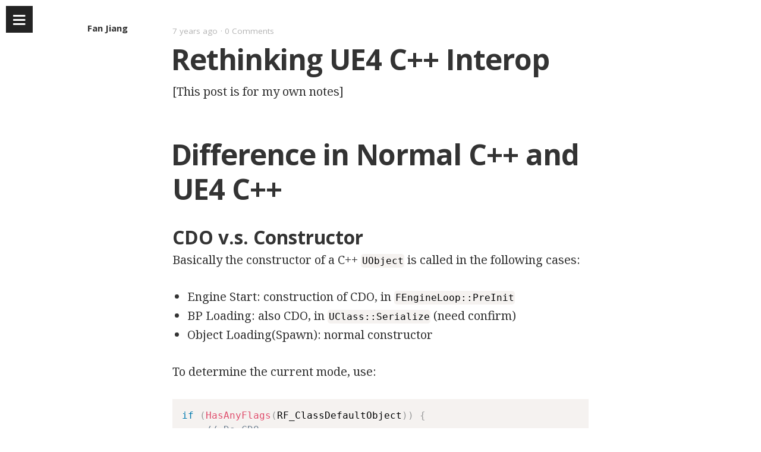

--- FILE ---
content_type: text/html; charset=utf-8
request_url: https://blog.amayume.net/rethinking-the-design-of-pavilion/
body_size: 5073
content:
<!DOCTYPE html>
<html lang="en">
  <head>
    <meta charset="utf-8">
    <meta http-equiv="Content-Type" content="text/html; charset=utf-8">
    <meta http-equiv="X-UA-Compatible" content="IE=edge,chrome=1">

    <title>Rethinking UE4 C++ Interop</title>

    <meta name="HandheldFriendly" content="True">
    <meta name="MobileOptimized" content="320">
    <meta name="apple-mobile-web-app-capable" content="yes">
    <meta name="apple-mobile-web-app-status-bar-style" content="black-translucent">
    <meta name="viewport" content="width=device-width, initial-scale=1, maximum-scale=1">

    <meta name="description" content="">

    <meta name="twitter:card" content="summary">
    <meta name="twitter:title" content="Rethinking UE4 C++ Interop">
    <meta name="twitter:description" content="">

    <meta property="og:url" content="https://blog.amayume.net">
    <meta property="og:type" content="article">
    <meta property="og:title" content="Rethinking UE4 C++ Interop">
    <meta property="og:description" content="">
    <meta property="og:site_name" content="Fan&#x27;s Secret Garden">

    <meta itemprop="name" content="Rethinking UE4 C++ Interop">
    <meta itemprop="description" content="">

    <meta name="twitter:site" content="@Prof_Fan">

<meta name="twitter:creator" content="@Prof_Fan">

<meta property="article:author" content="">

<meta property="article:publisher" content="">

<meta property="fb:admins" content="">

<meta name="google-site-verification" content="SnW3-b3nkfDWfKIPZuS5RhLUhsekDpALu5MRmYW1SHg">

<link rel="author" href="">

<meta name="theme-color" content="">

    <link href="/favicon.ico" rel="shortcut icon" type="image/x-icon">
    <link href="/apple-touch-icon-precomposed.png" rel="apple-touch-icon">

    <link href="//fonts.googleapis.com/" rel="dns-prefetch">
    <link href="//fonts.googleapis.com/css?family=Noto+Serif:400,700,400italic|Open+Sans:700,400&subset=latin,latin-ext" rel="stylesheet">

    <link rel="stylesheet" href="/assets/css/main.min.css?v=50d82f49d0">

    <script type="text/javascript">
      var ga_ua = 'UA-42690126-1';

var disqus_shortname = 'proffan';

var enable_pjax = true;

      // Pace Options
      // ==============
      window.paceOptions = {
        catchupTime: 100,
        minTime: 100,
        elements: false,
        restartOnRequestAfter: 500,
        startOnPageLoad: false
      }

      // Ghostium Globals
      // ==============
      window.GHOSTIUM = {};
      GHOSTIUM.haveGA = typeof ga_ua !== 'undefined' && ga_ua !== 'UA-XXXXX-X';
      GHOSTIUM.haveDisqus = typeof disqus_shortname !== 'undefined' && disqus_shortname !== 'example';
      GHOSTIUM.enablePjax = typeof enable_pjax !== 'undefined' ? enable_pjax : true;
    </script>

    <script src="/assets/js/head-scripts.min.js?v=50d82f49d0"></script>

    <link rel="shortcut icon" href="/favicon.ico" type="image/x-icon" />
    <link rel="canonical" href="https://blog.amayume.net/rethinking-the-design-of-pavilion/" />
    <meta name="referrer" content="no-referrer-when-downgrade" />
    <link rel="amphtml" href="https://blog.amayume.net/rethinking-the-design-of-pavilion/amp/" />
    
    <meta property="og:site_name" content="Fan&#x27;s Secret Garden" />
    <meta property="og:type" content="article" />
    <meta property="og:title" content="Rethinking UE4 C++ Interop" />
    <meta property="og:description" content="[This post is for my own notes] Difference in Normal C++ and UE4 C++CDO v.s. ConstructorBasically the constructor of a C++ UObject is called in the following cases: Engine Start: construction of CDO, in FEngineLoop::PreInitBP Loading: also CDO, in UClass::Serialize (need confirm)Object Loading(Spawn): normal" />
    <meta property="og:url" content="https://blog.amayume.net/rethinking-the-design-of-pavilion/" />
    <meta property="article:published_time" content="2018-10-07T07:27:59.000Z" />
    <meta property="article:modified_time" content="2018-10-07T07:27:59.000Z" />
    <meta name="twitter:card" content="summary" />
    <meta name="twitter:title" content="Rethinking UE4 C++ Interop" />
    <meta name="twitter:description" content="[This post is for my own notes] Difference in Normal C++ and UE4 C++CDO v.s. ConstructorBasically the constructor of a C++ UObject is called in the following cases: Engine Start: construction of CDO, in FEngineLoop::PreInitBP Loading: also CDO, in UClass::Serialize (need confirm)Object Loading(Spawn): normal" />
    <meta name="twitter:url" content="https://blog.amayume.net/rethinking-the-design-of-pavilion/" />
    <meta name="twitter:label1" content="Written by" />
    <meta name="twitter:data1" content="Fan Jiang" />
    
    <script type="application/ld+json">
{
    "@context": "https://schema.org",
    "@type": "Article",
    "publisher": {
        "@type": "Organization",
        "name": "Fan&#x27;s Secret Garden",
        "logo": {
            "@type": "ImageObject",
            "url": "https://blog.amayume.net/content/images/2014/Jul/QQ--20140110224014.jpg",
            "width": 60,
            "height": 60
        }
    },
    "author": {
        "@type": "Person",
        "name": "Fan Jiang",
        "url": "https://blog.amayume.net/author/fan/",
        "sameAs": []
    },
    "headline": "Rethinking UE4 C++ Interop",
    "url": "https://blog.amayume.net/rethinking-the-design-of-pavilion/",
    "datePublished": "2018-10-07T07:27:59.000Z",
    "dateModified": "2018-10-07T07:27:59.000Z",
    "description": "[This post is for my own notes] Difference in Normal C++ and UE4 C++CDO v.s. ConstructorBasically the constructor of a C++ UObject is called in the following cases: Engine Start: construction of CDO, in FEngineLoop::PreInitBP Loading: also CDO, in UClass::Serialize (need confirm)Object Loading(Spawn): normal",
    "mainEntityOfPage": {
        "@type": "WebPage",
        "@id": "https://blog.amayume.net/"
    }
}
    </script>

    <meta name="generator" content="Ghost 2.38" />
    <link rel="alternate" type="application/rss+xml" title="Fan&#x27;s Secret Garden" href="https://blog.amayume.net/rss/" />
  </head>
  <body class="post-template">

    <button data-action="open-drawer" id="drawer-button" class="drawer-button"><i class="fa fa-bars"></i></button>
<nav tabindex="-1" class="drawer">
  <div class="drawer-container">
    <!--.drawer-search(role="search")-->
    <ul role="navigation" class="drawer-list">
      
<li class="drawer-list-item">
  <a href="/" data-pjax>
    <i class="fa fa-home"></i>Home
  </a>
</li>
<li class="drawer-list-item">
  <a href="https://blog.amayume.net/rss/">
    <i class="fa fa-rss"></i>Subscribe to Feed
  </a>
</li>
<li class="drawer-list-divider"></li>
<li class="drawer-list-item drawer-list-title">
  Glimpse
</li>
<li class="drawer-list-item">
  <a href="/about-me" data-pjax>
    <i class="fa fa-info-circle"></i>About me
  </a>
</li>
<li class="drawer-list-item">
  <a href="https://github.com/ProfFan" target="_blank">
    <i class="fa fa-github"></i>GitHub
  </a>
</li>
<li class="drawer-list-divider"></li>
<li class="drawer-list-item drawer-list-title">
  Links
</li>
<li class="drawer-list-item">
  <a href="http://howerhe.xyz" target="_blank">
    <i class="fa fa-link"></i>Hower's Toybox
  </a>
</li>
<li class="drawer-list-divider"></li>
<li class="drawer-list-item">
  <a href="//amayume.net">
    <i class="fa fa-mail-reply"></i>Back to Main Site
  </a>
</li>
    </ul>
  </div>
</nav>

    <div class="drawer-overlay"></div>
    <main id="container" role="main" class="container">
      <div class="surface">
        <div class="surface-container">
          <div data-pjax-container class="content">
            
<section class="wrapper wrapper-post">
  <div class="wrapper-container">
    <article itemscope itemtype="http://schema.org/BlogPosting" role="article" class="post post">
        <section class="post-container">
          <header class="post-header">
            <ul class="post-meta-list">
              <li class="post-meta-item">
                <time datetime="2018-10-07" itemprop="datePublished">
                  7 years ago
                </time>
              </li>
              <li class="post-meta-item">
                <a href="#disqus_thread" data-disqus-identifier="5bb72c57cf304c0f83c87ee7">Comments</a>
              </li>
            </ul>
            <h1 itemprop="name headline" class="post-title"><a href="/rethinking-the-design-of-pavilion/" itemprop="url" data-pjax title="Rethinking UE4 C++ Interop">Rethinking UE4 C++ Interop</a></h1>
            <!--h2 itemprop="about" class="post-subtitle"></h2-->
          </header>
          <aside class="post-side">
            <div class="post-author">
              <div class="post-author-info">
                <a href="" class="post-author-name">
                  Fan Jiang
                </a>
                <p class="post-author-bio"></p>
              </div>
            </div>
          </aside>
          <div itemprop="articleBody" class="post-body">
            <p>[This post is for my own notes]</p><h1 id="difference-in-normal-c-and-ue4-c-">Difference in Normal C++ and UE4 C++</h1><h2 id="cdo-v-s-constructor">CDO v.s. Constructor</h2><p>Basically the constructor of a C++ <code>UObject</code> is called in the following cases:</p><ul><li>Engine Start: construction of CDO, in <code>FEngineLoop::PreInit</code></li><li>BP Loading: also CDO, in <code>UClass::Serialize</code> (need confirm)</li><li>Object Loading(Spawn): normal constructor</li></ul><p>To determine the current mode, use:</p><pre><code class="language-c++">if (HasAnyFlags(RF_ClassDefaultObject)) {
    // Do CDO
} else {
    // Do normal init
}
</code></pre>
<p>So CDO is just for initializing of the <code>UPROPERTY</code> fields? Need to consider in design.</p><p>This is possibly the reason why the current version has so many bugs :)</p><p>BTW, for normal objects, just <code>new</code>ing it is sufficient. So CDO only applies to <code>UObject</code>s.</p><h2 id="gc">GC</h2><p>Big headache for me. UE4 by default garbage-collect everything that is too far away. For example, if you have a physics-enabled object that does not have collision with the ground, it will fall down infinitely, and then GC'ed as out-of-range. You may think this is not important, right? However think that when only the root component is set like that and it falls down too much-all other components behaves normally and all of a sudden your actor disappears entirely. Such situations are like nightmare for debugging-they are actually "normal" behaviors of the engine, thus leave no logs at all.</p><p>Another problem for GC is that it relies on references. And references rely on Unreal's Object System. If an object is not declared as <code>UObject</code>, it will not be considered in GC, which will result in memory leaks. Furthermore, if the non-<code>UObject</code> object refer to a GC'ed <code>UObject</code>, there will be a dangling pointer.</p><p>It is noteworthy that, Unreal Objects are also C++ objects. One may think, if we only use smart pointers in <code>UObject</code> for unmanaged objects and not refer to <code>UObject</code>s in unmanaged C++ code, the problem can be avoided in some cases.</p><p>However, consider the following situation: we have an <code>UObject</code> that needs to do some heavy lifting using a third-party library asynchronously. To do that, we call a function with a callback function as argument. Before the work is done, the <code>UObject</code> gets released by GC. Now the callback function becomes a dangling pointer. This example explains why it is impossible to avoid this problem in modern, async-heavy applications. </p><h1 id="interoperation-patterns">Interoperation Patterns</h1><p>An RPC-like solution is always nice to have. For example, the ongoing effort on integrating Cap'n Proto will enabled cross-thread and cross-process communication both in Unreal and between other components.</p><p>Cap'n Proto is nice in that it is message loop and Promise based. In this way exceptions can be handled without using exceptions. It also supports <code>-fno-rtti</code>. However the internals of Cap'n Proto is not well documented due to its relatively small user base. Still needs investigation.</p><p>ROS-based solutions can directly communicate with ROS without a bridge. However, they are usually deeply plagued by Boost, RTTI and other anti-patterns. The only standalone ROS library is cROS, which is limited in function and does not have a nice API.</p><p>[TODO: figure out the final architecture and start rebuilding Pavilion.]</p>
          </div>
          <footer class="post-footer">
            <div itemprop="author" itemscope itemtype="http://schema.org/Person" class="post-author">
              <div class="post-author-info">
                <h4 class="post-footer-heading">Written By</h4>
                <a href="" itemprop="url" class="post-author-name">
                  <span itemprop="name">Fan Jiang</span>
                </a>
                <p itemprop="description" class="post-author-bio"></p>
                <p class="post-info">
                  <b class="post-info-title">Published on</b>
                  <time class="post-date">October 07, 2018</time>
                </p>
              </div>
            </div>
            <div class="post-social">
              <h4 class="post-footer-heading">Spread the word</h4>
              <a href="#" data-action="share-twitter"><i class="fa fa-fw fa-lg fa-twitter"></i></a>
              <a href="#" data-action="share-facebook"><i class="fa fa-fw fa-lg fa-facebook"></i></a>
              <a href="#" data-action="share-gplus"><i class="fa fa-fw fa-lg fa-google-plus"></i></a>
            </div>
          </footer>
        </section>
      <section itemprop="comment" class="post-comments">
        <div id="disqus_thread"></div>
      </section>
    </article>

    <footer role="contentinfo" class="footer">
  <p><small>© 2026. All Rights Reserved.</small></p>
  <p><small><a href="http://ghostium.oswaldoacauan.com/" target="_blank">Ghostium Theme</a> by <a href="https://twitter.com/oswaldoacauan" target="_blank">@oswaldoacauan</a></small></p>
  <p><small>Proudly published with <a href="http://ghost.org" target="_blank">Ghost</a></small></p>
</footer>
  </div>
</section>

<script type="text/javascript">
  if(GHOSTIUM.haveDisqus) {
    var disqus_identifier = '5bb72c57cf304c0f83c87ee7';

    if(typeof DISQUS !== 'object') {
      (function () {
      var s = document.createElement('script'); s.async = true;
      s.type = 'text/javascript';
      s.src = '//' + disqus_shortname + '.disqus.com/embed.js';
      (document.getElementsByTagName('HEAD')[0] || document.getElementsByTagName('BODY')[0]).appendChild(s);
      }());
    }
  } else {
    document.querySelector('.post-comments').remove();
  }
</script>

          </div>
        </div>
      </div>
    </main>

    <!-- You can safely delete this line if your theme does not require jQuery -->
<!--script type="text/javascript" src="/assets/js/jquery-2.1.4.min.js"></script-->

    <script src="/assets/js/foot-scripts.min.js?v=50d82f49d0"></script>

    <script type="text/javascript">

      if(GHOSTIUM.haveGA) {
        (function(g,h,o,s,t,z){g.GoogleAnalyticsObject=s;g[s]||(g[s]=
        function(){(g[s].q=g[s].q||[]).push(arguments)});g[s].s=+new Date;
        t=h.createElement(o);z=h.getElementsByTagName(o)[0];
        t.src='//www.google-analytics.com/analytics.js';
        z.parentNode.insertBefore(t,z)}(window,document,'script','ga'));
        ga('create',ga_ua);ga('send','pageview');
      }

      if(GHOSTIUM.haveDisqus) {
        (function () {
        var s = document.createElement('script'); s.async = true;
        s.type = 'text/javascript';
        s.src = '//' + disqus_shortname + '.disqus.com/count.js';
        (document.getElementsByTagName('HEAD')[0] || document.getElementsByTagName('BODY')[0]).appendChild(s);
        }());
      }
    </script>
  <script defer src="https://static.cloudflareinsights.com/beacon.min.js/vcd15cbe7772f49c399c6a5babf22c1241717689176015" integrity="sha512-ZpsOmlRQV6y907TI0dKBHq9Md29nnaEIPlkf84rnaERnq6zvWvPUqr2ft8M1aS28oN72PdrCzSjY4U6VaAw1EQ==" data-cf-beacon='{"version":"2024.11.0","token":"029b8dcdf25c47669e9017f8706b8776","r":1,"server_timing":{"name":{"cfCacheStatus":true,"cfEdge":true,"cfExtPri":true,"cfL4":true,"cfOrigin":true,"cfSpeedBrain":true},"location_startswith":null}}' crossorigin="anonymous"></script>
</body>
</html>


--- FILE ---
content_type: text/css; charset=UTF-8
request_url: https://blog.amayume.net/assets/css/main.min.css?v=50d82f49d0
body_size: 9798
content:
/*!
 * Ghostium
 * A Ghost theme focused on content based on Medium design/ux
 * http://ghostium.oswaldoacauan.com/
 * @author Oswaldo Acauan http://oswaldoacauan.com
 * @version 2.3.2
 * Copyright 2013. MIT licensed.
 */
/*!
 * Ghostium
 * A Ghost theme focused on content based on Medium design/ux
 * http://ghostium.oswaldoacauan.com/
 * @author Oswaldo Acauan http://oswaldoacauan.com
 * @version 2.3.2
 * Copyright 2013. MIT licensed.
 */
/*!
 *  Font Awesome 4.1.0 by @davegandy - http://fontawesome.io - @fontawesome
 *  License - http://fontawesome.io/license (Font: SIL OFL 1.1, CSS: MIT License)
 */
@font-face{font-family:FontAwesome;src:url(../fonts/fontawesome-webfont.eot?v=4.1.0);src:url(../fonts/fontawesome-webfont.eot?#iefix&v=4.1.0) format('embedded-opentype'),url(../fonts/fontawesome-webfont.woff?v=4.1.0) format('woff'),url(../fonts/fontawesome-webfont.ttf?v=4.1.0) format('truetype'),url(../fonts/fontawesome-webfont.svg?v=4.1.0#fontawesomeregular) format('svg');font-weight:400;font-style:normal}.fa{display:inline-block;font-family:FontAwesome;font-style:normal;font-weight:400;line-height:1;-webkit-font-smoothing:antialiased;-moz-osx-font-smoothing:grayscale}.fa-lg{font-size:1.33333333em;line-height:.75em;vertical-align:-15%}.fa-2x{font-size:2em}.fa-3x{font-size:3em}.fa-4x{font-size:4em}.fa-5x{font-size:5em}.fa-fw{width:1.28571429em;text-align:center}.fa-ul{padding-left:0;margin-left:2.14285714em;list-style-type:none}.fa-ul>li{position:relative}.fa-li{position:absolute;left:-2.14285714em;width:2.14285714em;top:.14285714em;text-align:center}.fa-li.fa-lg{left:-1.85714286em}.fa-border{padding:.2em .25em .15em;border:solid .08em #eee;border-radius:.1em}.pull-right{float:right}.pull-left{float:left}.fa.pull-left{margin-right:.3em}.fa.pull-right{margin-left:.3em}.fa-spin{-webkit-animation:spin 2s infinite linear;animation:spin 2s infinite linear}@-webkit-keyframes spin{0%{-webkit-transform:rotate(0)}to{-webkit-transform:rotate(359deg)}}@keyframes spin{0%{-webkit-transform:rotate(0);transform:rotate(0)}to{-webkit-transform:rotate(359deg);transform:rotate(359deg)}}.fa-rotate-90{-webkit-transform:rotate(90deg);-ms-transform:rotate(90deg);transform:rotate(90deg)}.fa-rotate-180{-webkit-transform:rotate(180deg);-ms-transform:rotate(180deg);transform:rotate(180deg)}.fa-rotate-270{-webkit-transform:rotate(270deg);-ms-transform:rotate(270deg);transform:rotate(270deg)}.fa-flip-horizontal{-webkit-transform:scale(-1,1);-ms-transform:scale(-1,1);transform:scale(-1,1)}.fa-flip-vertical{-webkit-transform:scale(1,-1);-ms-transform:scale(1,-1);transform:scale(1,-1)}.fa-stack{position:relative;display:inline-block;width:2em;height:2em;line-height:2em;vertical-align:middle}.fa-stack-1x,.fa-stack-2x{position:absolute;left:0;width:100%;text-align:center}.fa-stack-1x{line-height:inherit}.fa-stack-2x{font-size:2em}.fa-inverse{color:#fff}.fa-glass:before{content:"\f000"}.fa-music:before{content:"\f001"}.fa-search:before{content:"\f002"}.fa-envelope-o:before{content:"\f003"}.fa-heart:before{content:"\f004"}.fa-star:before{content:"\f005"}.fa-star-o:before{content:"\f006"}.fa-user:before{content:"\f007"}.fa-film:before{content:"\f008"}.fa-th-large:before{content:"\f009"}.fa-th:before{content:"\f00a"}.fa-th-list:before{content:"\f00b"}.fa-check:before{content:"\f00c"}.fa-times:before{content:"\f00d"}.fa-search-plus:before{content:"\f00e"}.fa-search-minus:before{content:"\f010"}.fa-power-off:before{content:"\f011"}.fa-signal:before{content:"\f012"}.fa-cog:before,.fa-gear:before{content:"\f013"}.fa-trash-o:before{content:"\f014"}.fa-home:before{content:"\f015"}.fa-file-o:before{content:"\f016"}.fa-clock-o:before{content:"\f017"}.fa-road:before{content:"\f018"}.fa-download:before{content:"\f019"}.fa-arrow-circle-o-down:before{content:"\f01a"}.fa-arrow-circle-o-up:before{content:"\f01b"}.fa-inbox:before{content:"\f01c"}.fa-play-circle-o:before{content:"\f01d"}.fa-repeat:before,.fa-rotate-right:before{content:"\f01e"}.fa-refresh:before{content:"\f021"}.fa-list-alt:before{content:"\f022"}.fa-lock:before{content:"\f023"}.fa-flag:before{content:"\f024"}.fa-headphones:before{content:"\f025"}.fa-volume-off:before{content:"\f026"}.fa-volume-down:before{content:"\f027"}.fa-volume-up:before{content:"\f028"}.fa-qrcode:before{content:"\f029"}.fa-barcode:before{content:"\f02a"}.fa-tag:before{content:"\f02b"}.fa-tags:before{content:"\f02c"}.fa-book:before{content:"\f02d"}.fa-bookmark:before{content:"\f02e"}.fa-print:before{content:"\f02f"}.fa-camera:before{content:"\f030"}.fa-font:before{content:"\f031"}.fa-bold:before{content:"\f032"}.fa-italic:before{content:"\f033"}.fa-text-height:before{content:"\f034"}.fa-text-width:before{content:"\f035"}.fa-align-left:before{content:"\f036"}.fa-align-center:before{content:"\f037"}.fa-align-right:before{content:"\f038"}.fa-align-justify:before{content:"\f039"}.fa-list:before{content:"\f03a"}.fa-dedent:before,.fa-outdent:before{content:"\f03b"}.fa-indent:before{content:"\f03c"}.fa-video-camera:before{content:"\f03d"}.fa-image:before,.fa-photo:before,.fa-picture-o:before{content:"\f03e"}.fa-pencil:before{content:"\f040"}.fa-map-marker:before{content:"\f041"}.fa-adjust:before{content:"\f042"}.fa-tint:before{content:"\f043"}.fa-edit:before,.fa-pencil-square-o:before{content:"\f044"}.fa-share-square-o:before{content:"\f045"}.fa-check-square-o:before{content:"\f046"}.fa-arrows:before{content:"\f047"}.fa-step-backward:before{content:"\f048"}.fa-fast-backward:before{content:"\f049"}.fa-backward:before{content:"\f04a"}.fa-play:before{content:"\f04b"}.fa-pause:before{content:"\f04c"}.fa-stop:before{content:"\f04d"}.fa-forward:before{content:"\f04e"}.fa-fast-forward:before{content:"\f050"}.fa-step-forward:before{content:"\f051"}.fa-eject:before{content:"\f052"}.fa-chevron-left:before{content:"\f053"}.fa-chevron-right:before{content:"\f054"}.fa-plus-circle:before{content:"\f055"}.fa-minus-circle:before{content:"\f056"}.fa-times-circle:before{content:"\f057"}.fa-check-circle:before{content:"\f058"}.fa-question-circle:before{content:"\f059"}.fa-info-circle:before{content:"\f05a"}.fa-crosshairs:before{content:"\f05b"}.fa-times-circle-o:before{content:"\f05c"}.fa-check-circle-o:before{content:"\f05d"}.fa-ban:before{content:"\f05e"}.fa-arrow-left:before{content:"\f060"}.fa-arrow-right:before{content:"\f061"}.fa-arrow-up:before{content:"\f062"}.fa-arrow-down:before{content:"\f063"}.fa-mail-forward:before,.fa-share:before{content:"\f064"}.fa-expand:before{content:"\f065"}.fa-compress:before{content:"\f066"}.fa-plus:before{content:"\f067"}.fa-minus:before{content:"\f068"}.fa-asterisk:before{content:"\f069"}.fa-exclamation-circle:before{content:"\f06a"}.fa-gift:before{content:"\f06b"}.fa-leaf:before{content:"\f06c"}.fa-fire:before{content:"\f06d"}.fa-eye:before{content:"\f06e"}.fa-eye-slash:before{content:"\f070"}.fa-exclamation-triangle:before,.fa-warning:before{content:"\f071"}.fa-plane:before{content:"\f072"}.fa-calendar:before{content:"\f073"}.fa-random:before{content:"\f074"}.fa-comment:before{content:"\f075"}.fa-magnet:before{content:"\f076"}.fa-chevron-up:before{content:"\f077"}.fa-chevron-down:before{content:"\f078"}.fa-retweet:before{content:"\f079"}.fa-shopping-cart:before{content:"\f07a"}.fa-folder:before{content:"\f07b"}.fa-folder-open:before{content:"\f07c"}.fa-arrows-v:before{content:"\f07d"}.fa-arrows-h:before{content:"\f07e"}.fa-bar-chart-o:before{content:"\f080"}.fa-twitter-square:before{content:"\f081"}.fa-facebook-square:before{content:"\f082"}.fa-camera-retro:before{content:"\f083"}.fa-key:before{content:"\f084"}.fa-cogs:before,.fa-gears:before{content:"\f085"}.fa-comments:before{content:"\f086"}.fa-thumbs-o-up:before{content:"\f087"}.fa-thumbs-o-down:before{content:"\f088"}.fa-star-half:before{content:"\f089"}.fa-heart-o:before{content:"\f08a"}.fa-sign-out:before{content:"\f08b"}.fa-linkedin-square:before{content:"\f08c"}.fa-thumb-tack:before{content:"\f08d"}.fa-external-link:before{content:"\f08e"}.fa-sign-in:before{content:"\f090"}.fa-trophy:before{content:"\f091"}.fa-github-square:before{content:"\f092"}.fa-upload:before{content:"\f093"}.fa-lemon-o:before{content:"\f094"}.fa-phone:before{content:"\f095"}.fa-square-o:before{content:"\f096"}.fa-bookmark-o:before{content:"\f097"}.fa-phone-square:before{content:"\f098"}.fa-twitter:before{content:"\f099"}.fa-facebook:before{content:"\f09a"}.fa-github:before{content:"\f09b"}.fa-unlock:before{content:"\f09c"}.fa-credit-card:before{content:"\f09d"}.fa-rss:before{content:"\f09e"}.fa-hdd-o:before{content:"\f0a0"}.fa-bullhorn:before{content:"\f0a1"}.fa-bell:before{content:"\f0f3"}.fa-certificate:before{content:"\f0a3"}.fa-hand-o-right:before{content:"\f0a4"}.fa-hand-o-left:before{content:"\f0a5"}.fa-hand-o-up:before{content:"\f0a6"}.fa-hand-o-down:before{content:"\f0a7"}.fa-arrow-circle-left:before{content:"\f0a8"}.fa-arrow-circle-right:before{content:"\f0a9"}.fa-arrow-circle-up:before{content:"\f0aa"}.fa-arrow-circle-down:before{content:"\f0ab"}.fa-globe:before{content:"\f0ac"}.fa-wrench:before{content:"\f0ad"}.fa-tasks:before{content:"\f0ae"}.fa-filter:before{content:"\f0b0"}.fa-briefcase:before{content:"\f0b1"}.fa-arrows-alt:before{content:"\f0b2"}.fa-group:before,.fa-users:before{content:"\f0c0"}.fa-chain:before,.fa-link:before{content:"\f0c1"}.fa-cloud:before{content:"\f0c2"}.fa-flask:before{content:"\f0c3"}.fa-cut:before,.fa-scissors:before{content:"\f0c4"}.fa-copy:before,.fa-files-o:before{content:"\f0c5"}.fa-paperclip:before{content:"\f0c6"}.fa-floppy-o:before,.fa-save:before{content:"\f0c7"}.fa-square:before{content:"\f0c8"}.fa-bars:before,.fa-navicon:before,.fa-reorder:before{content:"\f0c9"}.fa-list-ul:before{content:"\f0ca"}.fa-list-ol:before{content:"\f0cb"}.fa-strikethrough:before{content:"\f0cc"}.fa-underline:before{content:"\f0cd"}.fa-table:before{content:"\f0ce"}.fa-magic:before{content:"\f0d0"}.fa-truck:before{content:"\f0d1"}.fa-pinterest:before{content:"\f0d2"}.fa-pinterest-square:before{content:"\f0d3"}.fa-google-plus-square:before{content:"\f0d4"}.fa-google-plus:before{content:"\f0d5"}.fa-money:before{content:"\f0d6"}.fa-caret-down:before{content:"\f0d7"}.fa-caret-up:before{content:"\f0d8"}.fa-caret-left:before{content:"\f0d9"}.fa-caret-right:before{content:"\f0da"}.fa-columns:before{content:"\f0db"}.fa-sort:before,.fa-unsorted:before{content:"\f0dc"}.fa-sort-desc:before,.fa-sort-down:before{content:"\f0dd"}.fa-sort-asc:before,.fa-sort-up:before{content:"\f0de"}.fa-envelope:before{content:"\f0e0"}.fa-linkedin:before{content:"\f0e1"}.fa-rotate-left:before,.fa-undo:before{content:"\f0e2"}.fa-gavel:before,.fa-legal:before{content:"\f0e3"}.fa-dashboard:before,.fa-tachometer:before{content:"\f0e4"}.fa-comment-o:before{content:"\f0e5"}.fa-comments-o:before{content:"\f0e6"}.fa-bolt:before,.fa-flash:before{content:"\f0e7"}.fa-sitemap:before{content:"\f0e8"}.fa-umbrella:before{content:"\f0e9"}.fa-clipboard:before,.fa-paste:before{content:"\f0ea"}.fa-lightbulb-o:before{content:"\f0eb"}.fa-exchange:before{content:"\f0ec"}.fa-cloud-download:before{content:"\f0ed"}.fa-cloud-upload:before{content:"\f0ee"}.fa-user-md:before{content:"\f0f0"}.fa-stethoscope:before{content:"\f0f1"}.fa-suitcase:before{content:"\f0f2"}.fa-bell-o:before{content:"\f0a2"}.fa-coffee:before{content:"\f0f4"}.fa-cutlery:before{content:"\f0f5"}.fa-file-text-o:before{content:"\f0f6"}.fa-building-o:before{content:"\f0f7"}.fa-hospital-o:before{content:"\f0f8"}.fa-ambulance:before{content:"\f0f9"}.fa-medkit:before{content:"\f0fa"}.fa-fighter-jet:before{content:"\f0fb"}.fa-beer:before{content:"\f0fc"}.fa-h-square:before{content:"\f0fd"}.fa-plus-square:before{content:"\f0fe"}.fa-angle-double-left:before{content:"\f100"}.fa-angle-double-right:before{content:"\f101"}.fa-angle-double-up:before{content:"\f102"}.fa-angle-double-down:before{content:"\f103"}.fa-angle-left:before{content:"\f104"}.fa-angle-right:before{content:"\f105"}.fa-angle-up:before{content:"\f106"}.fa-angle-down:before{content:"\f107"}.fa-desktop:before{content:"\f108"}.fa-laptop:before{content:"\f109"}.fa-tablet:before{content:"\f10a"}.fa-mobile-phone:before,.fa-mobile:before{content:"\f10b"}.fa-circle-o:before{content:"\f10c"}.fa-quote-left:before{content:"\f10d"}.fa-quote-right:before{content:"\f10e"}.fa-spinner:before{content:"\f110"}.fa-circle:before{content:"\f111"}.fa-mail-reply:before,.fa-reply:before{content:"\f112"}.fa-github-alt:before{content:"\f113"}.fa-folder-o:before{content:"\f114"}.fa-folder-open-o:before{content:"\f115"}.fa-smile-o:before{content:"\f118"}.fa-frown-o:before{content:"\f119"}.fa-meh-o:before{content:"\f11a"}.fa-gamepad:before{content:"\f11b"}.fa-keyboard-o:before{content:"\f11c"}.fa-flag-o:before{content:"\f11d"}.fa-flag-checkered:before{content:"\f11e"}.fa-terminal:before{content:"\f120"}.fa-code:before{content:"\f121"}.fa-mail-reply-all:before,.fa-reply-all:before{content:"\f122"}.fa-star-half-empty:before,.fa-star-half-full:before,.fa-star-half-o:before{content:"\f123"}.fa-location-arrow:before{content:"\f124"}.fa-crop:before{content:"\f125"}.fa-code-fork:before{content:"\f126"}.fa-chain-broken:before,.fa-unlink:before{content:"\f127"}.fa-question:before{content:"\f128"}.fa-info:before{content:"\f129"}.fa-exclamation:before{content:"\f12a"}.fa-superscript:before{content:"\f12b"}.fa-subscript:before{content:"\f12c"}.fa-eraser:before{content:"\f12d"}.fa-puzzle-piece:before{content:"\f12e"}.fa-microphone:before{content:"\f130"}.fa-microphone-slash:before{content:"\f131"}.fa-shield:before{content:"\f132"}.fa-calendar-o:before{content:"\f133"}.fa-fire-extinguisher:before{content:"\f134"}.fa-rocket:before{content:"\f135"}.fa-maxcdn:before{content:"\f136"}.fa-chevron-circle-left:before{content:"\f137"}.fa-chevron-circle-right:before{content:"\f138"}.fa-chevron-circle-up:before{content:"\f139"}.fa-chevron-circle-down:before{content:"\f13a"}.fa-html5:before{content:"\f13b"}.fa-css3:before{content:"\f13c"}.fa-anchor:before{content:"\f13d"}.fa-unlock-alt:before{content:"\f13e"}.fa-bullseye:before{content:"\f140"}.fa-ellipsis-h:before{content:"\f141"}.fa-ellipsis-v:before{content:"\f142"}.fa-rss-square:before{content:"\f143"}.fa-play-circle:before{content:"\f144"}.fa-ticket:before{content:"\f145"}.fa-minus-square:before{content:"\f146"}.fa-minus-square-o:before{content:"\f147"}.fa-level-up:before{content:"\f148"}.fa-level-down:before{content:"\f149"}.fa-check-square:before{content:"\f14a"}.fa-pencil-square:before{content:"\f14b"}.fa-external-link-square:before{content:"\f14c"}.fa-share-square:before{content:"\f14d"}.fa-compass:before{content:"\f14e"}.fa-caret-square-o-down:before,.fa-toggle-down:before{content:"\f150"}.fa-caret-square-o-up:before,.fa-toggle-up:before{content:"\f151"}.fa-caret-square-o-right:before,.fa-toggle-right:before{content:"\f152"}.fa-eur:before,.fa-euro:before{content:"\f153"}.fa-gbp:before{content:"\f154"}.fa-dollar:before,.fa-usd:before{content:"\f155"}.fa-inr:before,.fa-rupee:before{content:"\f156"}.fa-cny:before,.fa-jpy:before,.fa-rmb:before,.fa-yen:before{content:"\f157"}.fa-rouble:before,.fa-rub:before,.fa-ruble:before{content:"\f158"}.fa-krw:before,.fa-won:before{content:"\f159"}.fa-bitcoin:before,.fa-btc:before{content:"\f15a"}.fa-file:before{content:"\f15b"}.fa-file-text:before{content:"\f15c"}.fa-sort-alpha-asc:before{content:"\f15d"}.fa-sort-alpha-desc:before{content:"\f15e"}.fa-sort-amount-asc:before{content:"\f160"}.fa-sort-amount-desc:before{content:"\f161"}.fa-sort-numeric-asc:before{content:"\f162"}.fa-sort-numeric-desc:before{content:"\f163"}.fa-thumbs-up:before{content:"\f164"}.fa-thumbs-down:before{content:"\f165"}.fa-youtube-square:before{content:"\f166"}.fa-youtube:before{content:"\f167"}.fa-xing:before{content:"\f168"}.fa-xing-square:before{content:"\f169"}.fa-youtube-play:before{content:"\f16a"}.fa-dropbox:before{content:"\f16b"}.fa-stack-overflow:before{content:"\f16c"}.fa-instagram:before{content:"\f16d"}.fa-flickr:before{content:"\f16e"}.fa-adn:before{content:"\f170"}.fa-bitbucket:before{content:"\f171"}.fa-bitbucket-square:before{content:"\f172"}.fa-tumblr:before{content:"\f173"}.fa-tumblr-square:before{content:"\f174"}.fa-long-arrow-down:before{content:"\f175"}.fa-long-arrow-up:before{content:"\f176"}.fa-long-arrow-left:before{content:"\f177"}.fa-long-arrow-right:before{content:"\f178"}.fa-apple:before{content:"\f179"}.fa-windows:before{content:"\f17a"}.fa-android:before{content:"\f17b"}.fa-linux:before{content:"\f17c"}.fa-dribbble:before{content:"\f17d"}.fa-skype:before{content:"\f17e"}.fa-foursquare:before{content:"\f180"}.fa-trello:before{content:"\f181"}.fa-female:before{content:"\f182"}.fa-male:before{content:"\f183"}.fa-gittip:before{content:"\f184"}.fa-sun-o:before{content:"\f185"}.fa-moon-o:before{content:"\f186"}.fa-archive:before{content:"\f187"}.fa-bug:before{content:"\f188"}.fa-vk:before{content:"\f189"}.fa-weibo:before{content:"\f18a"}.fa-renren:before{content:"\f18b"}.fa-pagelines:before{content:"\f18c"}.fa-stack-exchange:before{content:"\f18d"}.fa-arrow-circle-o-right:before{content:"\f18e"}.fa-arrow-circle-o-left:before{content:"\f190"}.fa-caret-square-o-left:before,.fa-toggle-left:before{content:"\f191"}.fa-dot-circle-o:before{content:"\f192"}.fa-wheelchair:before{content:"\f193"}.fa-vimeo-square:before{content:"\f194"}.fa-try:before,.fa-turkish-lira:before{content:"\f195"}.fa-plus-square-o:before{content:"\f196"}.fa-space-shuttle:before{content:"\f197"}.fa-slack:before{content:"\f198"}.fa-envelope-square:before{content:"\f199"}.fa-wordpress:before{content:"\f19a"}.fa-openid:before{content:"\f19b"}.fa-bank:before,.fa-institution:before,.fa-university:before{content:"\f19c"}.fa-graduation-cap:before,.fa-mortar-board:before{content:"\f19d"}.fa-yahoo:before{content:"\f19e"}.fa-google:before{content:"\f1a0"}.fa-reddit:before{content:"\f1a1"}.fa-reddit-square:before{content:"\f1a2"}.fa-stumbleupon-circle:before{content:"\f1a3"}.fa-stumbleupon:before{content:"\f1a4"}.fa-delicious:before{content:"\f1a5"}.fa-digg:before{content:"\f1a6"}.fa-pied-piper-square:before,.fa-pied-piper:before{content:"\f1a7"}.fa-pied-piper-alt:before{content:"\f1a8"}.fa-drupal:before{content:"\f1a9"}.fa-joomla:before{content:"\f1aa"}.fa-language:before{content:"\f1ab"}.fa-fax:before{content:"\f1ac"}.fa-building:before{content:"\f1ad"}.fa-child:before{content:"\f1ae"}.fa-paw:before{content:"\f1b0"}.fa-spoon:before{content:"\f1b1"}.fa-cube:before{content:"\f1b2"}.fa-cubes:before{content:"\f1b3"}.fa-behance:before{content:"\f1b4"}.fa-behance-square:before{content:"\f1b5"}.fa-steam:before{content:"\f1b6"}.fa-steam-square:before{content:"\f1b7"}.fa-recycle:before{content:"\f1b8"}.fa-automobile:before,.fa-car:before{content:"\f1b9"}.fa-cab:before,.fa-taxi:before{content:"\f1ba"}.fa-tree:before{content:"\f1bb"}.fa-spotify:before{content:"\f1bc"}.fa-deviantart:before{content:"\f1bd"}.fa-soundcloud:before{content:"\f1be"}.fa-database:before{content:"\f1c0"}.fa-file-pdf-o:before{content:"\f1c1"}.fa-file-word-o:before{content:"\f1c2"}.fa-file-excel-o:before{content:"\f1c3"}.fa-file-powerpoint-o:before{content:"\f1c4"}.fa-file-image-o:before,.fa-file-photo-o:before,.fa-file-picture-o:before{content:"\f1c5"}.fa-file-archive-o:before,.fa-file-zip-o:before{content:"\f1c6"}.fa-file-audio-o:before,.fa-file-sound-o:before{content:"\f1c7"}.fa-file-movie-o:before,.fa-file-video-o:before{content:"\f1c8"}.fa-file-code-o:before{content:"\f1c9"}.fa-vine:before{content:"\f1ca"}.fa-codepen:before{content:"\f1cb"}.fa-jsfiddle:before{content:"\f1cc"}.fa-life-bouy:before,.fa-life-ring:before,.fa-life-saver:before,.fa-support:before{content:"\f1cd"}.fa-circle-o-notch:before{content:"\f1ce"}.fa-ra:before,.fa-rebel:before{content:"\f1d0"}.fa-empire:before,.fa-ge:before{content:"\f1d1"}.fa-git-square:before{content:"\f1d2"}.fa-git:before{content:"\f1d3"}.fa-hacker-news:before{content:"\f1d4"}.fa-tencent-weibo:before{content:"\f1d5"}.fa-qq:before{content:"\f1d6"}.fa-wechat:before,.fa-weixin:before{content:"\f1d7"}.fa-paper-plane:before,.fa-send:before{content:"\f1d8"}.fa-paper-plane-o:before,.fa-send-o:before{content:"\f1d9"}.fa-history:before{content:"\f1da"}.fa-circle-thin:before{content:"\f1db"}.fa-header:before{content:"\f1dc"}.fa-paragraph:before{content:"\f1dd"}.fa-sliders:before{content:"\f1de"}.fa-share-alt:before{content:"\f1e0"}.fa-share-alt-square:before{content:"\f1e1"}.fa-bomb:before{content:"\f1e2"}code[class*=language-],pre[class*=language-]{color:#000;background:0 0;text-shadow:0 1px #fff;font-family:Consolas,Monaco,'Andale Mono','Ubuntu Mono',monospace;text-align:left;white-space:pre;word-spacing:normal;word-break:normal;word-wrap:normal;line-height:1.5;-moz-tab-size:4;-o-tab-size:4;tab-size:4;-webkit-hyphens:none;-ms-hyphens:none;hyphens:none}code[class*=language-] ::-moz-selection,code[class*=language-]::-moz-selection,pre[class*=language-] ::-moz-selection,pre[class*=language-]::-moz-selection{text-shadow:none;background:#b3d4fc}code[class*=language-] ::selection,code[class*=language-]::selection,pre[class*=language-] ::selection,pre[class*=language-]::selection{text-shadow:none;background:#b3d4fc}@media print{code[class*=language-],pre[class*=language-]{text-shadow:none}}pre[class*=language-]{padding:1em;margin:.5em 0;overflow:auto}:not(pre)>code[class*=language-],pre[class*=language-]{background:#f5f2f0}:not(pre)>code[class*=language-]{padding:.1em;border-radius:.3em;white-space:normal}.token.cdata,.token.comment,.token.doctype,.token.prolog{color:#708090}.token.punctuation{color:#999}.namespace{opacity:.7}.token.boolean,.token.constant,.token.deleted,.token.number,.token.property,.token.symbol,.token.tag{color:#905}.token.attr-name,.token.builtin,.token.char,.token.inserted,.token.selector,.token.string{color:#690}.language-css .token.string,.style .token.string,.token.entity,.token.operator,.token.url{color:#a67f59;background:rgba(255,255,255,.5)}.token.atrule,.token.attr-value,.token.keyword{color:#07a}.token.function{color:#dd4a68}.token.important,.token.regex,.token.variable{color:#e90}.token.bold,.token.important{font-weight:700}.token.italic{font-style:italic}.token.entity{cursor:help}.token a{color:inherit}.pace .pace-progress{background:#29d;position:fixed;z-index:2000;top:0;left:0;height:2px;-webkit-transition:width 1s;transition:width 1s}.pace-inactive{display:none}
/*! normalize.css v2.1.3 | MIT License | git.io/normalize */
article,aside,details,figcaption,figure,footer,header,hgroup,main,nav,section,summary{display:block}.post-item-meta-item span,.post-item-meta-item time,.post-meta-item span,.post-meta-item time,audio,canvas,video{display:inline-block}audio:not([controls]){display:none;height:0}[hidden],template{display:none}html{font-family:sans-serif;-ms-text-size-adjust:100%;-webkit-text-size-adjust:100%;font-size:100%}blockquote p,body,figure{margin:0}a{background:0 0;color:#333;-webkit-transition:color .3s;transition:color .3s}a:active,a:hover{outline:0}abbr[title]{border-bottom:1px dotted}b,dl dt,strong{font-weight:700}dfn{font-style:italic}hr{box-sizing:content-box;height:0;width:20%;border:1px solid #f2f2f2;margin-top:0;margin-bottom:30px}mark{background:#ff0;color:#000}code,kbd,pre,samp{font-family:monospace,serif;font-size:1em}pre{white-space:pre-wrap}q{quotes:"\201C" "\201D" "\2018" "\2019"}small{font-size:80%}sub,sup{font-size:75%;line-height:0;position:relative;vertical-align:baseline}sup{top:-.5em}sub{bottom:-.25em}img{border:0;max-width:100%;margin:0 auto}svg:not(:root){overflow:hidden}fieldset{padding:.35em .625em .75em;border:0;margin:0 2px 30px}legend{border:0;padding:0}button,input{font-family:inherit;line-height:normal}button,input,select,textarea{font-size:100%;margin:0}button,select{text-transform:none}button,html input[type=button]{-webkit-appearance:button;cursor:pointer}input[type=reset],input[type=submit]{-webkit-appearance:button}button[disabled],html input[disabled]{cursor:default}input[type=checkbox],input[type=radio]{box-sizing:border-box;padding:0}input[type=search]{-webkit-appearance:textfield;box-sizing:content-box}input[type=search]::-webkit-search-cancel-button,input[type=search]::-webkit-search-decoration{-webkit-appearance:none}button::-moz-focus-inner,input::-moz-focus-inner{border:0;padding:0}textarea{overflow:auto;vertical-align:top}table{border-collapse:collapse;border-spacing:0;min-width:100%;text-align:left;margin-bottom:30px}*{font-smoothing:antialiased;text-rendering:optimizeLegibility;box-sizing:border-box}body{font:400 20px/1.6 "Noto Serif",Georgia,Cambria,"Times New Roman",Times,serif;background:#fff;color:#333}@media only screen and (max-width:767px){body{font-size:18px;line-height:1.4}}.btn,button[type=reset],input[type=reset]{color:#333;background-color:#f2f2f2}.btn,button[type=reset],button[type=submit],input[type=reset],input[type=submit]{display:inline-block;position:relative;height:40px;padding:0 20px;border:0;font-size:14px;line-height:39px;text-align:center;text-decoration:none;font-style:normal;cursor:pointer;border-bottom:1px solid rgba(0,0,0,.1);vertical-align:bottom;touch-callout:none;-webkit-user-select:none;-moz-user-select:none;-ms-user-select:none;user-select:none;font-family:"Open Sans","Myriad Pro","Lucida Grande","Lucida Sans Unicode","Lucida Sans",Geneva,Verdana,sans-serif;font-weight:400;border-radius:3px;-webkit-transition:all .1s ease;transition:all .1s ease}.btn:focus,.btn:hover,button[type=reset]:focus,button[type=reset]:hover{color:#333;background-image:-webkit-linear-gradient(top,rgba(0,0,0,.05),rgba(0,0,0,.05));background-image:linear-gradient(to bottom,rgba(0,0,0,.05),rgba(0,0,0,.05));background-repeat:repeat-x;border-bottom:1px solid rgba(0,0,0,.2)}input[type=reset]:focus,input[type=reset]:hover{color:#333}button[type=submit]:focus,button[type=submit]:hover,input[type=reset]:focus,input[type=reset]:hover,input[type=submit]:focus,input[type=submit]:hover{background-image:-webkit-linear-gradient(top,rgba(0,0,0,.05),rgba(0,0,0,.05));background-image:linear-gradient(to bottom,rgba(0,0,0,.05),rgba(0,0,0,.05));background-repeat:repeat-x;border-bottom:1px solid rgba(0,0,0,.2)}.btn:active,button[type=reset]:active,button[type=submit]:active,input[type=reset]:active,input[type=submit]:active{background-image:-webkit-linear-gradient(top,rgba(0,0,0,.1),rgba(0,0,0,.1));background-image:linear-gradient(to bottom,rgba(0,0,0,.1),rgba(0,0,0,.1));background-repeat:repeat-x;border-top:1px solid rgba(0,0,0,.2);border-bottom-width:0}.btn.btn-small,button.btn-small[type=reset],button.btn-small[type=submit],input.btn-small[type=reset],input.btn-small[type=submit]{height:34px;line-height:35px}.btn.btn-big,button.btn-big[type=reset],button.btn-big[type=submit],input.btn-big[type=reset],input.btn-big[type=submit]{height:45px;line-height:44px}.btn.btn-primary,button.btn-primary[type=reset],button[type=submit],input.btn-primary[type=reset],input[type=submit]{background-color:#57a3e8;color:#fff}.btn.btn-primary:focus,.btn.btn-primary:hover,button.btn-primary[type=reset]:focus,button.btn-primary[type=reset]:hover,button[type=submit]:focus,button[type=submit]:hover,input.btn-primary[type=reset]:focus,input.btn-primary[type=reset]:hover,input[type=submit]:focus,input[type=submit]:hover{color:#fff}@-webkit-keyframes load-spinner{0%{-webkit-transform:rotate(0);transform:rotate(0)}to{-webkit-transform:rotate(360deg);transform:rotate(360deg)}}@keyframes load-spinner{0%{-webkit-transform:rotate(0);transform:rotate(0)}to{-webkit-transform:rotate(360deg);transform:rotate(360deg)}}[data-load-image]{position:relative;background-position:center;background-size:cover;background-color:#333;background-image:url([data-uri]);-webkit-transition:background-image .5s ease-in-out;transition:background-image .5s ease-in-out}[data-load-image]:before{content:"";display:block;position:absolute;top:50%;left:50%;width:14px;height:14px;margin-top:-7px;margin-left:-7px;border:solid 2px transparent;border-top-color:#fff;border-left-color:#fff;border-radius:10px;-webkit-animation:load-spinner .4s linear infinite;animation:load-spinner .4s linear infinite;-webkit-transition:opacity .2s;transition:opacity .2s}[data-load-image].image-loaded:before{opacity:0}figure{position:relative;margin-bottom:30px;clear:both;outline:0;width:100%}figure figcaption{position:absolute;left:-170px;width:150px;top:0;font-style:italic;font-size:12px;line-height:1.3;color:#666665;outline:0;text-align:right}figure figcaption:before{width:25%;margin-left:75%;border:1px solid #f2f2f2;display:block;content:"";margin-bottom:10px}@media only screen and (max-width:1023px){figure figcaption:before{display:none}figure figcaption{position:relative;width:100%;text-align:center;left:0;margin-top:10px}}input[type=color],input[type=date],input[type=datetime-local],input[type=datetime],input[type=email],input[type=month],input[type=number],input[type=password],input[type=search],input[type=tel],input[type=text],input[type=time],input[type=url],input[type=week],label,select,textarea{font-family:"Open Sans","Myriad Pro","Lucida Grande","Lucida Sans Unicode","Lucida Sans",Geneva,Verdana,sans-serif;font-size:1rem}input[type=color],input[type=date],input[type=datetime-local],input[type=datetime],input[type=email],input[type=month],input[type=number],input[type=password],input[type=search],input[type=tel],input[type=text],input[type=time],input[type=url],input[type=week],select,textarea{display:inline-block;background-color:#f2f2f2;color:#333;padding:.2rem .3rem;margin-bottom:5px;line-height:normal;border:0;-webkit-transition:all .3s linear;transition:all .3s linear}input[type=color]:focus,input[type=date]:focus,input[type=datetime-local]:focus,input[type=datetime]:focus,input[type=email]:focus,input[type=month]:focus,input[type=number]:focus,input[type=password]:focus,input[type=search]:focus,input[type=tel]:focus,input[type=text]:focus,input[type=time]:focus,input[type=url]:focus,input[type=week]:focus,select:focus,textarea:focus{outline:0;background-color:#e5e5e5}input[type=color]:-moz-placeholder,input[type=color]:-ms-input-placeholder,input[type=color]::-moz-placeholder,input[type=color]::-webkit-input-placeholder,input[type=date]:-moz-placeholder,input[type=date]:-ms-input-placeholder,input[type=date]::-moz-placeholder,input[type=date]::-webkit-input-placeholder,input[type=datetime-local]:-moz-placeholder,input[type=datetime-local]:-ms-input-placeholder,input[type=datetime-local]::-moz-placeholder,input[type=datetime-local]::-webkit-input-placeholder,input[type=datetime]:-moz-placeholder,input[type=datetime]:-ms-input-placeholder,input[type=datetime]::-moz-placeholder,input[type=datetime]::-webkit-input-placeholder,input[type=email]:-moz-placeholder,input[type=email]:-ms-input-placeholder,input[type=email]::-moz-placeholder,input[type=email]::-webkit-input-placeholder,input[type=month]:-moz-placeholder,input[type=month]:-ms-input-placeholder,input[type=month]::-moz-placeholder,input[type=month]::-webkit-input-placeholder,input[type=number]:-moz-placeholder,input[type=number]:-ms-input-placeholder,input[type=number]::-moz-placeholder,input[type=number]::-webkit-input-placeholder,input[type=password]:-moz-placeholder,input[type=password]:-ms-input-placeholder,input[type=password]::-moz-placeholder,input[type=password]::-webkit-input-placeholder,input[type=search]:-moz-placeholder,input[type=search]:-ms-input-placeholder,input[type=search]::-moz-placeholder,input[type=search]::-webkit-input-placeholder,input[type=tel]:-moz-placeholder,input[type=tel]:-ms-input-placeholder,input[type=tel]::-moz-placeholder,input[type=tel]::-webkit-input-placeholder,input[type=text]:-moz-placeholder,input[type=text]:-ms-input-placeholder,input[type=text]::-moz-placeholder,input[type=text]::-webkit-input-placeholder,input[type=time]:-moz-placeholder,input[type=time]:-ms-input-placeholder,input[type=time]::-moz-placeholder,input[type=time]::-webkit-input-placeholder,input[type=url]:-moz-placeholder,input[type=url]:-ms-input-placeholder,input[type=url]::-moz-placeholder,input[type=url]::-webkit-input-placeholder,input[type=week]:-moz-placeholder,input[type=week]:-ms-input-placeholder,input[type=week]::-moz-placeholder,input[type=week]::-webkit-input-placeholder,select:-moz-placeholder,select:-ms-input-placeholder,select::-moz-placeholder,select::-webkit-input-placeholder,textarea:-moz-placeholder,textarea:-ms-input-placeholder,textarea::-moz-placeholder,textarea::-webkit-input-placeholder{color:#b3b3b3;font-style:italic}input[type=color][disabled],input[type=color][readonly],input[type=date][disabled],input[type=date][readonly],input[type=datetime-local][disabled],input[type=datetime-local][readonly],input[type=datetime][disabled],input[type=datetime][readonly],input[type=email][disabled],input[type=email][readonly],input[type=month][disabled],input[type=month][readonly],input[type=number][disabled],input[type=number][readonly],input[type=password][disabled],input[type=password][readonly],input[type=search][disabled],input[type=search][readonly],input[type=tel][disabled],input[type=tel][readonly],input[type=text][disabled],input[type=text][readonly],input[type=time][disabled],input[type=time][readonly],input[type=url][disabled],input[type=url][readonly],input[type=week][disabled],input[type=week][readonly],select[disabled],select[readonly],textarea[disabled],textarea[readonly]{font-style:italic;color:#ccc}input[type=color][disabled],input[type=date][disabled],input[type=datetime-local][disabled],input[type=datetime][disabled],input[type=email][disabled],input[type=month][disabled],input[type=number][disabled],input[type=password][disabled],input[type=search][disabled],input[type=tel][disabled],input[type=text][disabled],input[type=time][disabled],input[type=url][disabled],input[type=week][disabled],select[disabled],textarea[disabled]{cursor:not-allowed}input[type=color][disabled]:focus,input[type=date][disabled]:focus,input[type=datetime-local][disabled]:focus,input[type=datetime][disabled]:focus,input[type=email][disabled]:focus,input[type=month][disabled]:focus,input[type=number][disabled]:focus,input[type=password][disabled]:focus,input[type=search][disabled]:focus,input[type=tel][disabled]:focus,input[type=text][disabled]:focus,input[type=time][disabled]:focus,input[type=url][disabled]:focus,input[type=week][disabled]:focus,select[disabled]:focus,textarea[disabled]:focus{background-color:#f2f2f2}ol,ul{padding:0;margin:0 0 30px 25px}.post-body .h1~hr,.post-body .h2~hr,.post-body h1~hr,.post-body h2~hr,ol ol,ol ul,ul ol,ul ul{margin-bottom:0}blockquote{font-style:italic;border-left:5px solid #57a3e8;padding-left:20px;padding-bottom:3px;margin:0 0 30px -25px}blockquote.pullquote{padding:0;line-height:1.4;text-align:center;font-size:28px;margin:48px -90px;border-left:none}@media only screen and (max-width:767px){blockquote,blockquote.pullquote{margin:30px 0;font-size:22px}blockquote{border-left:none}}td,th{padding:.3rem 1rem}tbody>tr:nth-child(odd){background-color:#f2f2f2;border-top:1px solid #b3b3b3;border-bottom:1px solid #b3b3b3}a:active,a:focus,a:hover{outline:0}.post-list-pagination-item.post-list-pagination-item-next:focus,.post-list-pagination-item.post-list-pagination-item-next:hover,.post-list-pagination-item.post-list-pagination-item-prev:focus,.post-list-pagination-item.post-list-pagination-item-prev:hover,a:focus,a:hover{color:#57a3e8}p,pre{margin:0 0 30px}.h1,.h2,.h3,.h4,.h5,.h6,.post-item-excerpt p,h1,h2,h3,h4,h5,h6{margin:0}.h1,.h2,.h3,.h4,h1,h2,h3,h4{font-family:"Open Sans","Myriad Pro","Lucida Grande","Lucida Sans Unicode","Lucida Sans",Geneva,Verdana,sans-serif;font-weight:700;word-wrap:break-word}.h1,h1{font-size:48.5px;text-indent:-2px;letter-spacing:-1px;line-height:1.2}@media only screen and (max-width:767px){.h1,h1{font-size:30.5px}}.h2,h2{font-size:31.5px;line-height:1.2}@media only screen and (max-width:767px){.h2,h2{font-size:24px}}.h3,h3{font-size:26.5px;line-height:1.2}@media only screen and (max-width:767px){.h3,h3{font-size:20px}}.h4,h4{font-size:22.5px}@media only screen and (max-width:767px){.h4,h4{font-size:17.5px}}.h5,h5{font-size:17.5px}.h6,h6{font-size:14.5px}::-moz-selection{background:#57a3e8;color:#fff;text-shadow:none}::selection{background:#57a3e8;color:#fff;text-shadow:none}#container,body,html{height:100%}body.drawer-transition{overflow-x:hidden}#container{position:relative;-webkit-transition:-webkit-transform cubic-bezier(.2,.3,.25,.9) .2s,opacity .3s;transition:transform cubic-bezier(.2,.3,.25,.9) .2s,opacity .3s;-webkit-backface-visibility:hidden;backface-visibility:hidden;opacity:1}.pace-running #container{-webkit-transition-delay:.1s;transition-delay:.1s}.drawer-open #container{-webkit-transform:translate3d(280px,0,0);transform:translate3d(280px,0,0)}.surface{top:0;bottom:0;width:100%}.content,.surface,.surface-container{position:relative;height:100%}.wrapper{position:absolute;left:30%;right:0;top:0;bottom:0;outline:0;background-color:#fff;overflow:auto}@media only screen and (max-width:1023px){.wrapper{position:relative;left:0}}.wrapper.wrapper-post{left:0;position:relative}.wrapper-container{position:relative;padding:40px 10% 40px 185px;max-width:910px}@media only screen and (max-width:1023px){.wrapper-container{padding:40px 10%;max-width:100%}}.wrapper-post .wrapper-container{max-width:700px;padding-left:0;padding-right:0}@media only screen and (max-width:1023px){.wrapper-post .wrapper-container{width:75%}}@media only screen and (max-width:767px){.wrapper-post .wrapper-container{width:100%;padding:25px 15px}.wrapper-container{padding:25px 15px}}.drawer,.drawer-overlay{position:fixed;left:0;top:0;bottom:0}.drawer{outline:0;background-color:#232323}.drawer-overlay{display:none;right:0;z-index:-1}.drawer-open .drawer-overlay{display:block;left:280px;z-index:1000}.drawer-button{position:fixed;top:10px;left:10px;width:45px;height:45px;z-index:1000;font-size:24px;padding:0;outline:0;border:0;text-align:center;vertical-align:middle;background-color:#232323;color:#fff;-webkit-transition:opacity .3s linear;transition:opacity .3s linear}.drawer-button:focus,.drawer-button:hover{outline:0}.drawer-transition .drawer-button{opacity:0;pointer-events:none}@media only screen and (max-width:767px){.drawer-button.drawer-button-hidden{opacity:0;pointer-events:none}}.drawer-open .drawer-button{display:none}.drawer-container{display:none;height:100%;overflow:auto;overflow-scrolling:touch;box-shadow:inset -1px 0 3px rgba(0,0,0,.3);padding:15px 0}.drawer-container::scrollbar{display:none}.drawer-transition .drawer-container{display:block;width:280px}.drawer-list{margin:0;padding:0;list-style:none}.drawer-list-divider{display:block;margin:10px 20px;border-top:1px solid #0a0a0a;box-shadow:inset 0 1px 0 rgba(255,255,255,.04);height:8px}.drawer-list-item{font-family:"Open Sans","Myriad Pro","Lucida Grande","Lucida Sans Unicode","Lucida Sans",Geneva,Verdana,sans-serif;font-weight:700;font-size:11px;color:#909090;line-height:1}.drawer-list-item.drawer-list-title{text-transform:uppercase;margin:0 20px 10px;opacity:.7}.drawer-list-item a{position:relative;display:block;padding:5px 20px;font-family:inherit;color:inherit;text-decoration:none;-webkit-transition:color .3s;transition:color .3s;-webkit-backface-visibility:hidden}.drawer-list-item a:before{content:'';display:block;position:absolute;width:0;height:100%;left:0;top:0;background-color:#57a3e8;-webkit-transition:width .3s;transition:width .3s}.drawer-list-item a:focus,.drawer-list-item a:hover{color:#ddd;background-color:rgba(0,0,0,.2)}.drawer-list-item a:focus:before,.drawer-list-item a:hover:before{width:4px}.drawer-list-item a .fa{color:#909090;vertical-align:sub;text-align:left;font-size:22px;width:1.2857142857142858em}.cover{position:relative;top:0;left:0;width:30%;height:100%;z-index:100}@media only screen and (max-width:1023px){.cover{width:100%;height:30%;min-height:300px}}.cover-image{position:absolute;width:100%;height:100%;top:0;left:0;box-shadow:inset -1px 0 0 rgba(0,0,0,.3);background-color:#232323}.cover-container{position:absolute;bottom:0;padding:50px 10% 10%;width:100%;color:#fff;text-shadow:0 1px 3px rgba(0,0,0,.3)}@media only screen and (max-width:1023px){.cover-container{text-align:center;padding:0 15px}}.cover-logo img{border:3px solid #fff;border-radius:50%;max-height:100px;-webkit-transition:opacity .3s ease-in-out;transition:opacity .3s ease-in-out;box-shadow:0 0 3px 3px rgba(0,0,0,.3),inset 0 0 40px 2px rgba(0,0,0,.3);-webkit-backface-visibility:hidden;backface-visibility:hidden}.cover-logo:focus img,.cover-logo:hover img{opacity:.85}.cover-title{font-size:32px;line-height:1;margin-bottom:12px}.cover-description{font-size:16px;line-height:1.2}.post-item-excerpt,.post-item-footer,.post-item-header{padding-bottom:5px}.post-item{position:relative;padding:35px 0;border-bottom:1px solid #f2f2f2;word-wrap:break-word}.post-item:first-child{padding-top:0}.post-item:last-child{border-bottom:0}.post-item-title{line-height:1.1}.post-item-title a{text-decoration:none}.post-item-excerpt{font-size:18px;line-height:1.4}.post-item-meta-list{margin:0}.post-item-meta-list,.post-meta-list{padding:0;list-style:none}.post-item-meta-item{font-size:16px}.post-item-meta-item,.post-meta-item{display:inline-block;color:#b3b3b3}.post-item-meta-item:before,.post-meta-item:before{content:' · '}.post-item-meta-item:first-child:before,.post-meta-item:first-child:before{content:'';display:none}.post-item-meta-item a,.post-meta-item a{color:#b3b3b3;text-decoration:none;-webkit-transition:text-decoration .2s;transition:text-decoration .2s}.post-item-meta-item a:focus,.post-item-meta-item a:hover,.post-meta-item a:focus,.post-meta-item a:hover{color:#b3b3b3;text-decoration:underline}@media only screen and (max-width:479px){.post-item-meta-item:before,.post-meta-item:before{display:none}}.post-list-pagination{text-align:center;font-size:14px;font-family:"Open Sans","Myriad Pro","Lucida Grande","Lucida Sans Unicode","Lucida Sans",Geneva,Verdana,sans-serif;padding:25px 0;overflow:hidden;border-top:1px solid #f2f2f2}.post-author-info p a,.post-list-pagination-item{color:#b3b3b3}@media only screen and (max-width:319px){.post-list-pagination-item.post-list-pagination-item-current{display:none}}.post-list-pagination-item.post-list-pagination-item-next,.post-list-pagination-item.post-list-pagination-item-prev{text-decoration:none;-webkit-transition:all .3s;transition:all .3s}.post-list-pagination-item.post-list-pagination-item-prev{float:left}.post-list-pagination-item.post-list-pagination-item-next{float:right}@media only screen and (max-width:767px){.post{padding-top:30px}}.post-container{position:relative}.post-meta-list{line-height:1;margin:0 0 15px;font-family:"Open Sans","Myriad Pro","Lucida Grande","Lucida Sans Unicode","Lucida Sans",Geneva,Verdana,sans-serif}.post-meta-item{font-size:13.5px}.post-subtitle,.post-title{line-height:1;padding-bottom:15px}.post-title a{text-decoration:none}.post-title a:hover{color:inherit}.post-subtitle{font-style:italic;font-family:"Noto Serif",Georgia,Cambria,"Times New Roman",Times,serif;font-weight:400;line-height:1.2}.post-footer .post-author{padding-right:20px}.post-author-avatar{width:80px;display:block;margin-bottom:10px}.post-author-avatar img{border-radius:100%;width:100%}.post-side .post-author-avatar{float:right}.post-footer .post-author-avatar{float:left;margin-bottom:0;margin-right:10px}@media only screen and (max-width:479px){.post-footer .post-author-avatar{display:none}}.post-side .post-author-info{clear:right}.post-footer .post-author-info{overflow:hidden}.post-author-info p{font-size:12px;font-style:italic;color:#b3b3b3;margin-bottom:0}.post-author-name{margin-bottom:5px;font-size:15px}.post-author-name,.post-info-title{display:block;line-height:1;text-decoration:none;font-family:"Open Sans","Myriad Pro","Lucida Grande","Lucida Sans Unicode","Lucida Sans",Geneva,Verdana,sans-serif;font-weight:700}.post-info{margin-top:10px}.post-info-title{letter-spacing:-.5px;font-style:normal;color:#333;font-size:13px;margin-bottom:0}.post-side{position:absolute;top:0;left:-230px;width:160px;padding:0 5px;text-align:right;z-index:300}@media only screen and (max-width:1139px){.post-side{display:none}}.post-body .h1,.post-body .h2,.post-body h1,.post-body h2{padding-top:30px;margin-bottom:4px}.post-footer{overflow:hidden;border-top:2px solid #f2f2f2;padding:40px 0}.post-footer>.post-author,.post-footer>.post-social{width:50%;float:left}.post-footer-heading{display:block;margin-bottom:5px;font-size:10px;color:#b3b3b3;text-transform:uppercase;letter-spacing:1px}.post-social{text-align:right}.post-footer .post-social{padding-left:20px}.footer,.post-comments{border-top:2px solid #f2f2f2;padding:40px 0}.footer{font-family:"Open Sans","Myriad Pro","Lucida Grande","Lucida Sans Unicode","Lucida Sans",Geneva,Verdana,sans-serif;padding:20px 0}.footer,.footer a{color:#b3b3b3}.footer a:focus,.footer a:hover{color:#57a3e8}.footer p{margin-bottom:0;line-height:1}.footer small{font-size:11px}@media print{*{background:0 0!important;color:#000!important;box-shadow:none!important;text-shadow:none!important}a,a:visited{text-decoration:underline}a[href]:after{content:" (" attr(href) ")"}abbr[title]:after{content:" (" attr(title) ")"}.ir a:after,a[href^="#"]:after,a[href^="javascript:"]:after{content:""}blockquote,pre{border:1px solid #999}thead{display:table-header-group}blockquote,img,pre,tr{page-break-inside:avoid}img{max-width:100%!important}@page{margin:.5cm}h2,h3,p{orphans:3;widows:3}h2,h3{page-break-after:avoid}}.clearfix:after,.clearfix:before{content:' ';display:table}.clearfix:after{clear:both}.center-block,.wrapper-post .wrapper-container,figure img{display:block;margin-right:auto;margin-left:auto}.pull-right{float:right!important}.pull-left{float:left!important}.hide{display:none!important}.show{display:block!important}.invisible{visibility:hidden}.text-hide{font:0/0 a;color:transparent;text-shadow:none;background-color:transparent;border:0}.hidden{display:none!important;visibility:hidden!important}.text-left{text-align:left}.text-right{text-align:right}.text-center{text-align:center}.text-justify{text-align:justify}.pace .pace-progress{background:#57a3e8}code[class*=language-],pre[class*=language-]{font-size:80%;max-width:100%;word-wrap:break-word;word-break:break-word;white-space:pre-wrap}pre[class*=language-] code[class*=language-]{font-size:inherit;word-wrap:normal;word-break:normal;white-space:pre}pre[class*=language-]{margin-bottom:30px}.gist{font-size:14px}

--- FILE ---
content_type: text/plain
request_url: https://www.google-analytics.com/j/collect?v=1&_v=j102&a=1978625861&t=pageview&_s=1&dl=https%3A%2F%2Fblog.amayume.net%2Frethinking-the-design-of-pavilion%2F&ul=en-us%40posix&dt=Rethinking%20UE4%20C%2B%2B%20Interop&sr=1280x720&vp=1280x720&_u=IEBAAAABAAAAAC~&jid=1584828625&gjid=1245446339&cid=475847057.1768895706&tid=UA-42690126-1&_gid=1262492037.1768895706&_r=1&_slc=1&z=315070192
body_size: -450
content:
2,cG-FV2F4FHV08

--- FILE ---
content_type: application/javascript; charset=UTF-8
request_url: https://blog.amayume.net/assets/js/head-scripts.min.js?v=50d82f49d0
body_size: 36768
content:
/*!
 * Ghostium
 * A Ghost theme focused on content based on Medium design/ux
 * http://ghostium.oswaldoacauan.com/
 * @author Oswaldo Acauan http://oswaldoacauan.com
 * @version 2.3.2
 * Copyright 2013. MIT licensed.
 */

!function(e,t){function n(e){var t=e.length,n=re.type(e);return!re.isWindow(e)&&(!(1!==e.nodeType||!t)||("array"===n||"function"!==n&&(0===t||"number"==typeof t&&t>0&&t-1 in e)))}function r(e){var t=pe[e]={};return re.each(e.match(oe)||[],function(e,n){t[n]=!0}),t}function i(){Object.defineProperty(this.cache={},0,{get:function(){return{}}}),this.expando=re.expando+Math.random()}function o(e,n,r){var i;if(r===t&&1===e.nodeType)if(i="data-"+n.replace(me,"-$1").toLowerCase(),"string"==typeof(r=e.getAttribute(i))){try{r="true"===r||"false"!==r&&("null"===r?null:+r+""===r?+r:ge.test(r)?JSON.parse(r):r)}catch(e){}de.set(e,n,r)}else r=t;return r}function s(){return!0}function a(){return!1}function u(){try{return z.activeElement}catch(e){}}function c(e,t){for(;(e=e[t])&&1!==e.nodeType;);return e}function l(e,t,n){if(re.isFunction(t))return re.grep(e,function(e,r){return!!t.call(e,r,e)!==n});if(t.nodeType)return re.grep(e,function(e){return e===t!==n});if("string"==typeof t){if(Se.test(t))return re.filter(t,e,n);t=re.filter(t,e)}return re.grep(e,function(e){return Z.call(t,e)>=0!==n})}function f(e,t){return re.nodeName(e,"table")&&re.nodeName(1===t.nodeType?t:t.firstChild,"tr")?e.getElementsByTagName("tbody")[0]||e.appendChild(e.ownerDocument.createElement("tbody")):e}function p(e){return e.type=(null!==e.getAttribute("type"))+"/"+e.type,e}function d(e){var t=Me.exec(e.type);return t?e.type=t[1]:e.removeAttribute("type"),e}function h(e,t){for(var n=e.length,r=0;r<n;r++)he.set(e[r],"globalEval",!t||he.get(t[r],"globalEval"))}function g(e,t){var n,r,i,o,s,a,u,c;if(1===t.nodeType){if(he.hasData(e)&&(o=he.access(e),s=he.set(t,o),c=o.events)){delete s.handle,s.events={};for(i in c)for(n=0,r=c[i].length;n<r;n++)re.event.add(t,i,c[i][n])}de.hasData(e)&&(a=de.access(e),u=re.extend({},a),de.set(t,u))}}function m(e,n){var r=e.getElementsByTagName?e.getElementsByTagName(n||"*"):e.querySelectorAll?e.querySelectorAll(n||"*"):[];return n===t||n&&re.nodeName(e,n)?re.merge([e],r):r}function y(e,t){var n=t.nodeName.toLowerCase();"input"===n&&qe.test(e.type)?t.checked=e.checked:"input"!==n&&"textarea"!==n||(t.defaultValue=e.defaultValue)}function v(e,t){if(t in e)return t;for(var n=t.charAt(0).toUpperCase()+t.slice(1),r=t,i=Je.length;i--;)if((t=Je[i]+n)in e)return t;return r}function b(e,t){return e=t||e,"none"===re.css(e,"display")||!re.contains(e.ownerDocument,e)}function x(t){return e.getComputedStyle(t,null)}function w(e,t){for(var n,r,i,o=[],s=0,a=e.length;s<a;s++)(r=e[s]).style&&(o[s]=he.get(r,"olddisplay"),n=r.style.display,t?(o[s]||"none"!==n||(r.style.display=""),""===r.style.display&&b(r)&&(o[s]=he.access(r,"olddisplay",S(r.nodeName)))):o[s]||(i=b(r),(n&&"none"!==n||!i)&&he.set(r,"olddisplay",i?n:re.css(r,"display"))));for(s=0;s<a;s++)(r=e[s]).style&&(t&&"none"!==r.style.display&&""!==r.style.display||(r.style.display=t?o[s]||"":"none"));return e}function T(e,t,n){var r=_e.exec(t);return r?Math.max(0,r[1]-(n||0))+(r[2]||"px"):t}function C(e,t,n,r,i){for(var o=n===(r?"border":"content")?4:"width"===t?1:0,s=0;o<4;o+=2)"margin"===n&&(s+=re.css(e,n+Ye[o],!0,i)),r?("content"===n&&(s-=re.css(e,"padding"+Ye[o],!0,i)),"margin"!==n&&(s-=re.css(e,"border"+Ye[o]+"Width",!0,i))):(s+=re.css(e,"padding"+Ye[o],!0,i),"padding"!==n&&(s+=re.css(e,"border"+Ye[o]+"Width",!0,i)));return s}function k(e,t,n){var r=!0,i="width"===t?e.offsetWidth:e.offsetHeight,o=x(e),s=re.support.boxSizing&&"border-box"===re.css(e,"boxSizing",!1,o);if(i<=0||null==i){if(((i=We(e,t,o))<0||null==i)&&(i=e.style[t]),ze.test(i))return i;r=s&&(re.support.boxSizingReliable||i===e.style[t]),i=parseFloat(i)||0}return i+C(e,t,n||(s?"border":"content"),r,o)+"px"}function S(e){var t=z,n=Ue[e];return n||("none"!==(n=E(e,t))&&n||((t=(($e=($e||re("<iframe frameborder='0' width='0' height='0'/>").css("cssText","display:block !important")).appendTo(t.documentElement))[0].contentWindow||$e[0].contentDocument).document).write("<!doctype html><html><body>"),t.close(),n=E(e,t),$e.detach()),Ue[e]=n),n}function E(e,t){var n=re(t.createElement(e)).appendTo(t.body),r=re.css(n[0],"display");return n.remove(),r}function N(e,t,n,r){var i;if(re.isArray(t))re.each(t,function(t,i){n||Ke.test(e)?r(e,i):N(e+"["+("object"==typeof i?t:"")+"]",i,n,r)});else if(n||"object"!==re.type(t))r(e,t);else for(i in t)N(e+"["+i+"]",t[i],n,r)}function j(e){return function(t,n){"string"!=typeof t&&(n=t,t="*");var r,i=0,o=t.toLowerCase().match(oe)||[];if(re.isFunction(n))for(;r=o[i++];)"+"===r[0]?(r=r.slice(1)||"*",(e[r]=e[r]||[]).unshift(n)):(e[r]=e[r]||[]).push(n)}}function D(e,t,n,r){function i(a){var u;return o[a]=!0,re.each(e[a]||[],function(e,a){var c=a(t,n,r);return"string"!=typeof c||s||o[c]?s?!(u=c):void 0:(t.dataTypes.unshift(c),i(c),!1)}),u}var o={},s=e===gt;return i(t.dataTypes[0])||!o["*"]&&i("*")}function A(e,n){var r,i,o=re.ajaxSettings.flatOptions||{};for(r in n)n[r]!==t&&((o[r]?e:i||(i={}))[r]=n[r]);return i&&re.extend(!0,e,i),e}function P(e,n,r){for(var i,o,s,a,u=e.contents,c=e.dataTypes;"*"===c[0];)c.shift(),i===t&&(i=e.mimeType||n.getResponseHeader("Content-Type"));if(i)for(o in u)if(u[o]&&u[o].test(i)){c.unshift(o);break}if(c[0]in r)s=c[0];else{for(o in r){if(!c[0]||e.converters[o+" "+c[0]]){s=o;break}a||(a=o)}s=s||a}if(s)return s!==c[0]&&c.unshift(s),r[s]}function L(e,t,n,r){var i,o,s,a,u,c={},l=e.dataTypes.slice();if(l[1])for(s in e.converters)c[s.toLowerCase()]=e.converters[s];for(o=l.shift();o;)if(e.responseFields[o]&&(n[e.responseFields[o]]=t),!u&&r&&e.dataFilter&&(t=e.dataFilter(t,e.dataType)),u=o,o=l.shift())if("*"===o)o=u;else if("*"!==u&&u!==o){if(!(s=c[u+" "+o]||c["* "+o]))for(i in c)if((a=i.split(" "))[1]===o&&(s=c[u+" "+a[0]]||c["* "+a[0]])){!0===s?s=c[i]:!0!==c[i]&&(o=a[0],l.unshift(a[1]));break}if(!0!==s)if(s&&e.throws)t=s(t);else try{t=s(t)}catch(e){return{state:"parsererror",error:s?e:"No conversion from "+u+" to "+o}}}return{state:"success",data:t}}function q(){return setTimeout(function(){Ct=t}),Ct=re.now()}function H(e,t,n){for(var r,i=(Dt[t]||[]).concat(Dt["*"]),o=0,s=i.length;o<s;o++)if(r=i[o].call(n,t,e))return r}function O(e,t,n){var r,i,o=0,s=jt.length,a=re.Deferred().always(function(){delete u.elem}),u=function(){if(i)return!1;for(var t=Ct||q(),n=Math.max(0,c.startTime+c.duration-t),r=1-(n/c.duration||0),o=0,s=c.tweens.length;o<s;o++)c.tweens[o].run(r);return a.notifyWith(e,[c,r,n]),r<1&&s?n:(a.resolveWith(e,[c]),!1)},c=a.promise({elem:e,props:re.extend({},t),opts:re.extend(!0,{specialEasing:{}},n),originalProperties:t,originalOptions:n,startTime:Ct||q(),duration:n.duration,tweens:[],createTween:function(t,n){var r=re.Tween(e,c.opts,t,n,c.opts.specialEasing[t]||c.opts.easing);return c.tweens.push(r),r},stop:function(t){var n=0,r=t?c.tweens.length:0;if(i)return this;for(i=!0;n<r;n++)c.tweens[n].run(1);return t?a.resolveWith(e,[c,t]):a.rejectWith(e,[c,t]),this}}),l=c.props;for(M(l,c.opts.specialEasing);o<s;o++)if(r=jt[o].call(c,e,l,c.opts))return r;return re.map(l,H,c),re.isFunction(c.opts.start)&&c.opts.start.call(e,c),re.fx.timer(re.extend(u,{elem:e,anim:c,queue:c.opts.queue})),c.progress(c.opts.progress).done(c.opts.done,c.opts.complete).fail(c.opts.fail).always(c.opts.always)}function M(e,t){var n,r,i,o,s;for(n in e)if(r=re.camelCase(n),i=t[r],o=e[n],re.isArray(o)&&(i=o[1],o=e[n]=o[0]),n!==r&&(e[r]=o,delete e[n]),(s=re.cssHooks[r])&&"expand"in s){o=s.expand(o),delete e[r];for(n in o)n in e||(e[n]=o[n],t[n]=i)}else t[r]=i}function F(e,t,n,r,i){return new F.prototype.init(e,t,n,r,i)}function R(e,t){var n,r={height:e},i=0;for(t=t?1:0;i<4;i+=2-t)r["margin"+(n=Ye[i])]=r["padding"+n]=e;return t&&(r.opacity=r.width=e),r}function W(e){return re.isWindow(e)?e:9===e.nodeType&&e.defaultView}var $,I,B=typeof t,_=e.location,z=e.document,X=z.documentElement,U=e.jQuery,V=e.$,G={},Y=[],J=Y.concat,Q=Y.push,K=Y.slice,Z=Y.indexOf,ee=G.toString,te=G.hasOwnProperty,ne="2.0.3".trim,re=function(e,t){return new re.fn.init(e,t,$)},ie=/[+-]?(?:\d*\.|)\d+(?:[eE][+-]?\d+|)/.source,oe=/\S+/g,se=/^(?:\s*(<[\w\W]+>)[^>]*|#([\w-]*))$/,ae=/^<(\w+)\s*\/?>(?:<\/\1>|)$/,ue=/^-ms-/,ce=/-([\da-z])/gi,le=function(e,t){return t.toUpperCase()},fe=function(){z.removeEventListener("DOMContentLoaded",fe,!1),e.removeEventListener("load",fe,!1),re.ready()};re.fn=re.prototype={jquery:"2.0.3",constructor:re,init:function(e,n,r){var i,o;if(!e)return this;if("string"==typeof e){if(!(i="<"===e.charAt(0)&&">"===e.charAt(e.length-1)&&e.length>=3?[null,e,null]:se.exec(e))||!i[1]&&n)return!n||n.jquery?(n||r).find(e):this.constructor(n).find(e);if(i[1]){if(n=n instanceof re?n[0]:n,re.merge(this,re.parseHTML(i[1],n&&n.nodeType?n.ownerDocument||n:z,!0)),ae.test(i[1])&&re.isPlainObject(n))for(i in n)re.isFunction(this[i])?this[i](n[i]):this.attr(i,n[i]);return this}return(o=z.getElementById(i[2]))&&o.parentNode&&(this.length=1,this[0]=o),this.context=z,this.selector=e,this}return e.nodeType?(this.context=this[0]=e,this.length=1,this):re.isFunction(e)?r.ready(e):(e.selector!==t&&(this.selector=e.selector,this.context=e.context),re.makeArray(e,this))},selector:"",length:0,toArray:function(){return K.call(this)},get:function(e){return null==e?this.toArray():e<0?this[this.length+e]:this[e]},pushStack:function(e){var t=re.merge(this.constructor(),e);return t.prevObject=this,t.context=this.context,t},each:function(e,t){return re.each(this,e,t)},ready:function(e){return re.ready.promise().done(e),this},slice:function(){return this.pushStack(K.apply(this,arguments))},first:function(){return this.eq(0)},last:function(){return this.eq(-1)},eq:function(e){var t=this.length,n=+e+(e<0?t:0);return this.pushStack(n>=0&&n<t?[this[n]]:[])},map:function(e){return this.pushStack(re.map(this,function(t,n){return e.call(t,n,t)}))},end:function(){return this.prevObject||this.constructor(null)},push:Q,sort:[].sort,splice:[].splice},re.fn.init.prototype=re.fn,re.extend=re.fn.extend=function(){var e,n,r,i,o,s,a=arguments[0]||{},u=1,c=arguments.length,l=!1;for("boolean"==typeof a&&(l=a,a=arguments[1]||{},u=2),"object"==typeof a||re.isFunction(a)||(a={}),c===u&&(a=this,--u);u<c;u++)if(null!=(e=arguments[u]))for(n in e)r=a[n],a!==(i=e[n])&&(l&&i&&(re.isPlainObject(i)||(o=re.isArray(i)))?(o?(o=!1,s=r&&re.isArray(r)?r:[]):s=r&&re.isPlainObject(r)?r:{},a[n]=re.extend(l,s,i)):i!==t&&(a[n]=i));return a},re.extend({expando:"jQuery"+("2.0.3"+Math.random()).replace(/\D/g,""),noConflict:function(t){return e.$===re&&(e.$=V),t&&e.jQuery===re&&(e.jQuery=U),re},isReady:!1,readyWait:1,holdReady:function(e){e?re.readyWait++:re.ready(!0)},ready:function(e){(!0===e?--re.readyWait:re.isReady)||(re.isReady=!0,!0!==e&&--re.readyWait>0||(I.resolveWith(z,[re]),re.fn.trigger&&re(z).trigger("ready").off("ready")))},isFunction:function(e){return"function"===re.type(e)},isArray:Array.isArray,isWindow:function(e){return null!=e&&e===e.window},isNumeric:function(e){return!isNaN(parseFloat(e))&&isFinite(e)},type:function(e){return null==e?String(e):"object"==typeof e||"function"==typeof e?G[ee.call(e)]||"object":typeof e},isPlainObject:function(e){if("object"!==re.type(e)||e.nodeType||re.isWindow(e))return!1;try{if(e.constructor&&!te.call(e.constructor.prototype,"isPrototypeOf"))return!1}catch(e){return!1}return!0},isEmptyObject:function(e){var t;for(t in e)return!1;return!0},error:function(e){throw new Error(e)},parseHTML:function(e,t,n){if(!e||"string"!=typeof e)return null;"boolean"==typeof t&&(n=t,t=!1),t=t||z;var r=ae.exec(e),i=!n&&[];return r?[t.createElement(r[1])]:(r=re.buildFragment([e],t,i),i&&re(i).remove(),re.merge([],r.childNodes))},parseJSON:JSON.parse,parseXML:function(e){var n,r;if(!e||"string"!=typeof e)return null;try{r=new DOMParser,n=r.parseFromString(e,"text/xml")}catch(e){n=t}return n&&!n.getElementsByTagName("parsererror").length||re.error("Invalid XML: "+e),n},noop:function(){},globalEval:function(e){var t,n=eval;(e=re.trim(e))&&(1===e.indexOf("use strict")?((t=z.createElement("script")).text=e,z.head.appendChild(t).parentNode.removeChild(t)):n(e))},camelCase:function(e){return e.replace(ue,"ms-").replace(ce,le)},nodeName:function(e,t){return e.nodeName&&e.nodeName.toLowerCase()===t.toLowerCase()},each:function(e,t,r){var i=0,o=e.length,s=n(e);if(r){if(s)for(;i<o&&!1!==t.apply(e[i],r);i++);else for(i in e)if(!1===t.apply(e[i],r))break}else if(s)for(;i<o&&!1!==t.call(e[i],i,e[i]);i++);else for(i in e)if(!1===t.call(e[i],i,e[i]))break;return e},trim:function(e){return null==e?"":ne.call(e)},makeArray:function(e,t){var r=t||[];return null!=e&&(n(Object(e))?re.merge(r,"string"==typeof e?[e]:e):Q.call(r,e)),r},inArray:function(e,t,n){return null==t?-1:Z.call(t,e,n)},merge:function(e,n){var r=n.length,i=e.length,o=0;if("number"==typeof r)for(;o<r;o++)e[i++]=n[o];else for(;n[o]!==t;)e[i++]=n[o++];return e.length=i,e},grep:function(e,t,n){var r=[],i=0,o=e.length;for(n=!!n;i<o;i++)n!==!!t(e[i],i)&&r.push(e[i]);return r},map:function(e,t,r){var i,o=0,s=e.length,a=[];if(n(e))for(;o<s;o++)null!=(i=t(e[o],o,r))&&(a[a.length]=i);else for(o in e)null!=(i=t(e[o],o,r))&&(a[a.length]=i);return J.apply([],a)},guid:1,proxy:function(e,n){var r,i,o;return"string"==typeof n&&(r=e[n],n=e,e=r),re.isFunction(e)?(i=K.call(arguments,2),o=function(){return e.apply(n||this,i.concat(K.call(arguments)))},o.guid=e.guid=e.guid||re.guid++,o):t},access:function(e,n,r,i,o,s,a){var u=0,c=e.length,l=null==r;if("object"===re.type(r)){o=!0;for(u in r)re.access(e,n,u,r[u],!0,s,a)}else if(i!==t&&(o=!0,re.isFunction(i)||(a=!0),l&&(a?(n.call(e,i),n=null):(l=n,n=function(e,t,n){return l.call(re(e),n)})),n))for(;u<c;u++)n(e[u],r,a?i:i.call(e[u],u,n(e[u],r)));return o?e:l?n.call(e):c?n(e[0],r):s},now:Date.now,swap:function(e,t,n,r){var i,o,s={};for(o in t)s[o]=e.style[o],e.style[o]=t[o];i=n.apply(e,r||[]);for(o in t)e.style[o]=s[o];return i}}),re.ready.promise=function(t){return I||(I=re.Deferred(),"complete"===z.readyState?setTimeout(re.ready):(z.addEventListener("DOMContentLoaded",fe,!1),e.addEventListener("load",fe,!1))),I.promise(t)},re.each("Boolean Number String Function Array Date RegExp Object Error".split(" "),function(e,t){G["[object "+t+"]"]=t.toLowerCase()}),$=re(z),function(e,t){function n(e,t,n,r){var i,o,s,a,u,c,p,d,h,g;if((t?t.ownerDocument||t:R)!==A&&D(t),t=t||A,n=n||[],!e||"string"!=typeof e)return n;if(1!==(a=t.nodeType)&&9!==a)return[];if(L&&!r){if(i=me.exec(e))if(s=i[1]){if(9===a){if(!(o=t.getElementById(s))||!o.parentNode)return n;if(o.id===s)return n.push(o),n}else if(t.ownerDocument&&(o=t.ownerDocument.getElementById(s))&&M(t,o)&&o.id===s)return n.push(o),n}else{if(i[2])return Q.apply(n,t.getElementsByTagName(e)),n;if((s=i[3])&&w.getElementsByClassName&&t.getElementsByClassName)return Q.apply(n,t.getElementsByClassName(s)),n}if(w.qsa&&(!q||!q.test(e))){if(d=p=F,h=t,g=9===a&&e,1===a&&"object"!==t.nodeName.toLowerCase()){for(c=l(e),(p=t.getAttribute("id"))?d=p.replace(be,"\\$&"):t.setAttribute("id",d),d="[id='"+d+"'] ",u=c.length;u--;)c[u]=d+f(c[u]);h=le.test(e)&&t.parentNode||t,g=c.join(",")}if(g)try{return Q.apply(n,h.querySelectorAll(g)),n}catch(e){}finally{p||t.removeAttribute("id")}}}return b(e.replace(ae,"$1"),t,n,r)}function r(){function e(n,r){return t.push(n+=" ")>C.cacheLength&&delete e[t.shift()],e[n]=r}var t=[];return e}function i(e){return e[F]=!0,e}function o(e){var t=A.createElement("div");try{return!!e(t)}catch(e){return!1}finally{t.parentNode&&t.parentNode.removeChild(t),t=null}}function s(e,t){for(var n=e.split("|"),r=e.length;r--;)C.attrHandle[n[r]]=t}function a(e,t){var n=t&&e,r=n&&1===e.nodeType&&1===t.nodeType&&(~t.sourceIndex||U)-(~e.sourceIndex||U);if(r)return r;if(n)for(;n=n.nextSibling;)if(n===t)return-1;return e?1:-1}function u(e){return i(function(t){return t=+t,i(function(n,r){for(var i,o=e([],n.length,t),s=o.length;s--;)n[i=o[s]]&&(n[i]=!(r[i]=n[i]))})})}function c(){}function l(e,t){var r,i,o,s,a,u,c,l=B[e+" "];if(l)return t?0:l.slice(0);for(a=e,u=[],c=C.preFilter;a;){r&&!(i=ue.exec(a))||(i&&(a=a.slice(i[0].length)||a),u.push(o=[])),r=!1,(i=ce.exec(a))&&(r=i.shift(),o.push({value:r,type:i[0].replace(ae," ")}),a=a.slice(r.length));for(s in C.filter)!(i=he[s].exec(a))||c[s]&&!(i=c[s](i))||(r=i.shift(),o.push({value:r,type:s,matches:i}),a=a.slice(r.length));if(!r)break}return t?a.length:a?n.error(e):B(e,u).slice(0)}function f(e){for(var t=0,n=e.length,r="";t<n;t++)r+=e[t].value;return r}function p(e,t,n){var r=t.dir,i=n&&"parentNode"===r,o=$++;return t.first?function(t,n,o){for(;t=t[r];)if(1===t.nodeType||i)return e(t,n,o)}:function(t,n,s){var a,u,c,l=W+" "+o;if(s){for(;t=t[r];)if((1===t.nodeType||i)&&e(t,n,s))return!0}else for(;t=t[r];)if(1===t.nodeType||i)if(c=t[F]||(t[F]={}),(u=c[r])&&u[0]===l){if(!0===(a=u[1])||a===T)return!0===a}else if(u=c[r]=[l],u[1]=e(t,n,s)||T,!0===u[1])return!0}}function d(e){return e.length>1?function(t,n,r){for(var i=e.length;i--;)if(!e[i](t,n,r))return!1;return!0}:e[0]}function h(e,t,n,r,i){for(var o,s=[],a=0,u=e.length,c=null!=t;a<u;a++)(o=e[a])&&(n&&!n(o,r,i)||(s.push(o),c&&t.push(a)));return s}function g(e,t,n,r,o,s){return r&&!r[F]&&(r=g(r)),o&&!o[F]&&(o=g(o,s)),i(function(i,s,a,u){var c,l,f,p=[],d=[],g=s.length,m=i||v(t||"*",a.nodeType?[a]:a,[]),y=!e||!i&&t?m:h(m,p,e,a,u),b=n?o||(i?e:g||r)?[]:s:y;if(n&&n(y,b,a,u),r)for(c=h(b,d),r(c,[],a,u),l=c.length;l--;)(f=c[l])&&(b[d[l]]=!(y[d[l]]=f));if(i){if(o||e){if(o){for(c=[],l=b.length;l--;)(f=b[l])&&c.push(y[l]=f);o(null,b=[],c,u)}for(l=b.length;l--;)(f=b[l])&&(c=o?Z.call(i,f):p[l])>-1&&(i[c]=!(s[c]=f))}}else b=h(b===s?b.splice(g,b.length):b),o?o(null,s,b,u):Q.apply(s,b)})}function m(e){for(var t,n,r,i=e.length,o=C.relative[e[0].type],s=o||C.relative[" "],a=o?1:0,u=p(function(e){return e===t},s,!0),c=p(function(e){return Z.call(t,e)>-1},s,!0),l=[function(e,n,r){return!o&&(r||n!==N)||((t=n).nodeType?u(e,n,r):c(e,n,r))}];a<i;a++)if(n=C.relative[e[a].type])l=[p(d(l),n)];else{if((n=C.filter[e[a].type].apply(null,e[a].matches))[F]){for(r=++a;r<i&&!C.relative[e[r].type];r++);return g(a>1&&d(l),a>1&&f(e.slice(0,a-1).concat({value:" "===e[a-2].type?"*":""})).replace(ae,"$1"),n,a<r&&m(e.slice(a,r)),r<i&&m(e=e.slice(r)),r<i&&f(e))}l.push(n)}return d(l)}function y(e,t){var r=0,o=t.length>0,s=e.length>0,a=function(i,a,u,c,l){var f,p,d,g=[],m=0,y="0",v=i&&[],b=null!=l,x=N,w=i||s&&C.find.TAG("*",l&&a.parentNode||a),k=W+=null==x?1:Math.random()||.1;for(b&&(N=a!==A&&a,T=r);null!=(f=w[y]);y++){if(s&&f){for(p=0;d=e[p++];)if(d(f,a,u)){c.push(f);break}b&&(W=k,T=++r)}o&&((f=!d&&f)&&m--,i&&v.push(f))}if(m+=y,o&&y!==m){for(p=0;d=t[p++];)d(v,g,a,u);if(i){if(m>0)for(;y--;)v[y]||g[y]||(g[y]=Y.call(c));g=h(g)}Q.apply(c,g),b&&!i&&g.length>0&&m+t.length>1&&n.uniqueSort(c)}return b&&(W=k,N=x),v};return o?i(a):a}function v(e,t,r){for(var i=0,o=t.length;i<o;i++)n(e,t[i],r);return r}function b(e,t,n,r){var i,o,s,a,u,c=l(e);if(!r&&1===c.length){if((o=c[0]=c[0].slice(0)).length>2&&"ID"===(s=o[0]).type&&w.getById&&9===t.nodeType&&L&&C.relative[o[1].type]){if(!(t=(C.find.ID(s.matches[0].replace(xe,we),t)||[])[0]))return n;e=e.slice(o.shift().value.length)}for(i=he.needsContext.test(e)?0:o.length;i--&&(s=o[i],!C.relative[a=s.type]);)if((u=C.find[a])&&(r=u(s.matches[0].replace(xe,we),le.test(o[0].type)&&t.parentNode||t))){if(o.splice(i,1),!(e=r.length&&f(o)))return Q.apply(n,r),n;break}}return E(e,c)(r,t,!L,n,le.test(e)),n}var x,w,T,C,k,S,E,N,j,D,A,P,L,q,H,O,M,F="sizzle"+-new Date,R=e.document,W=0,$=0,I=r(),B=r(),_=r(),z=!1,X=function(e,t){return e===t?(z=!0,0):0},U=1<<31,V={}.hasOwnProperty,G=[],Y=G.pop,J=G.push,Q=G.push,K=G.slice,Z=G.indexOf||function(e){for(var t=0,n=this.length;t<n;t++)if(this[t]===e)return t;return-1},ee="checked|selected|async|autofocus|autoplay|controls|defer|disabled|hidden|ismap|loop|multiple|open|readonly|required|scoped",te="[\\x20\\t\\r\\n\\f]",ne="(?:\\\\.|[\\w-]|[^\\x00-\\xa0])+",ie=ne.replace("w","w#"),oe="\\["+te+"*("+ne+")"+te+"*(?:([*^$|!~]?=)"+te+"*(?:(['\"])((?:\\\\.|[^\\\\])*?)\\3|("+ie+")|)|)"+te+"*\\]",se=":("+ne+")(?:\\(((['\"])((?:\\\\.|[^\\\\])*?)\\3|((?:\\\\.|[^\\\\()[\\]]|"+oe.replace(3,8)+")*)|.*)\\)|)",ae=new RegExp("^"+te+"+|((?:^|[^\\\\])(?:\\\\.)*)"+te+"+$","g"),ue=new RegExp("^"+te+"*,"+te+"*"),ce=new RegExp("^"+te+"*([>+~]|"+te+")"+te+"*"),le=new RegExp(te+"*[+~]"),fe=new RegExp("="+te+"*([^\\]'\"]*)"+te+"*\\]","g"),pe=new RegExp(se),de=new RegExp("^"+ie+"$"),he={ID:new RegExp("^#("+ne+")"),CLASS:new RegExp("^\\.("+ne+")"),TAG:new RegExp("^("+ne.replace("w","w*")+")"),ATTR:new RegExp("^"+oe),PSEUDO:new RegExp("^"+se),CHILD:new RegExp("^:(only|first|last|nth|nth-last)-(child|of-type)(?:\\("+te+"*(even|odd|(([+-]|)(\\d*)n|)"+te+"*(?:([+-]|)"+te+"*(\\d+)|))"+te+"*\\)|)","i"),bool:new RegExp("^(?:"+ee+")$","i"),needsContext:new RegExp("^"+te+"*[>+~]|:(even|odd|eq|gt|lt|nth|first|last)(?:\\("+te+"*((?:-\\d)?\\d*)"+te+"*\\)|)(?=[^-]|$)","i")},ge=/^[^{]+\{\s*\[native \w/,me=/^(?:#([\w-]+)|(\w+)|\.([\w-]+))$/,ye=/^(?:input|select|textarea|button)$/i,ve=/^h\d$/i,be=/'|\\/g,xe=new RegExp("\\\\([\\da-f]{1,6}"+te+"?|("+te+")|.)","ig"),we=function(e,t,n){var r="0x"+t-65536;return r!==r||n?t:r<0?String.fromCharCode(r+65536):String.fromCharCode(r>>10|55296,1023&r|56320)};try{Q.apply(G=K.call(R.childNodes),R.childNodes),G[R.childNodes.length].nodeType}catch(e){Q={apply:G.length?function(e,t){J.apply(e,K.call(t))}:function(e,t){for(var n=e.length,r=0;e[n++]=t[r++];);e.length=n-1}}}S=n.isXML=function(e){var t=e&&(e.ownerDocument||e).documentElement;return!!t&&"HTML"!==t.nodeName},w=n.support={},D=n.setDocument=function(e){var t=e?e.ownerDocument||e:R,n=t.defaultView;return t!==A&&9===t.nodeType&&t.documentElement?(A=t,P=t.documentElement,L=!S(t),n&&n.attachEvent&&n!==n.top&&n.attachEvent("onbeforeunload",function(){D()}),w.attributes=o(function(e){return e.className="i",!e.getAttribute("className")}),w.getElementsByTagName=o(function(e){return e.appendChild(t.createComment("")),!e.getElementsByTagName("*").length}),w.getElementsByClassName=o(function(e){return e.innerHTML="<div class='a'></div><div class='a i'></div>",e.firstChild.className="i",2===e.getElementsByClassName("i").length}),w.getById=o(function(e){return P.appendChild(e).id=F,!t.getElementsByName||!t.getElementsByName(F).length}),w.getById?(C.find.ID=function(e,t){if(void 0!==t.getElementById&&L){var n=t.getElementById(e);return n&&n.parentNode?[n]:[]}},C.filter.ID=function(e){var t=e.replace(xe,we);return function(e){return e.getAttribute("id")===t}}):(delete C.find.ID,C.filter.ID=function(e){var t=e.replace(xe,we);return function(e){var n=void 0!==e.getAttributeNode&&e.getAttributeNode("id");return n&&n.value===t}}),C.find.TAG=w.getElementsByTagName?function(e,t){if(void 0!==t.getElementsByTagName)return t.getElementsByTagName(e)}:function(e,t){var n,r=[],i=0,o=t.getElementsByTagName(e);if("*"===e){for(;n=o[i++];)1===n.nodeType&&r.push(n);return r}return o},C.find.CLASS=w.getElementsByClassName&&function(e,t){if(void 0!==t.getElementsByClassName&&L)return t.getElementsByClassName(e)},H=[],q=[],(w.qsa=ge.test(t.querySelectorAll))&&(o(function(e){e.innerHTML="<select><option selected=''></option></select>",e.querySelectorAll("[selected]").length||q.push("\\["+te+"*(?:value|"+ee+")"),e.querySelectorAll(":checked").length||q.push(":checked")}),o(function(e){var n=t.createElement("input");n.setAttribute("type","hidden"),e.appendChild(n).setAttribute("t",""),e.querySelectorAll("[t^='']").length&&q.push("[*^$]="+te+"*(?:''|\"\")"),e.querySelectorAll(":enabled").length||q.push(":enabled",":disabled"),e.querySelectorAll("*,:x"),q.push(",.*:")})),(w.matchesSelector=ge.test(O=P.webkitMatchesSelector||P.mozMatchesSelector||P.oMatchesSelector||P.msMatchesSelector))&&o(function(e){w.disconnectedMatch=O.call(e,"div"),O.call(e,"[s!='']:x"),H.push("!=",se)}),q=q.length&&new RegExp(q.join("|")),H=H.length&&new RegExp(H.join("|")),M=ge.test(P.contains)||P.compareDocumentPosition?function(e,t){var n=9===e.nodeType?e.documentElement:e,r=t&&t.parentNode;return e===r||!(!r||1!==r.nodeType||!(n.contains?n.contains(r):e.compareDocumentPosition&&16&e.compareDocumentPosition(r)))}:function(e,t){if(t)for(;t=t.parentNode;)if(t===e)return!0;return!1},X=P.compareDocumentPosition?function(e,n){if(e===n)return z=!0,0;var r=n.compareDocumentPosition&&e.compareDocumentPosition&&e.compareDocumentPosition(n);return r?1&r||!w.sortDetached&&n.compareDocumentPosition(e)===r?e===t||M(R,e)?-1:n===t||M(R,n)?1:j?Z.call(j,e)-Z.call(j,n):0:4&r?-1:1:e.compareDocumentPosition?-1:1}:function(e,n){var r,i=0,o=e.parentNode,s=n.parentNode,u=[e],c=[n];if(e===n)return z=!0,0;if(!o||!s)return e===t?-1:n===t?1:o?-1:s?1:j?Z.call(j,e)-Z.call(j,n):0;if(o===s)return a(e,n);for(r=e;r=r.parentNode;)u.unshift(r);for(r=n;r=r.parentNode;)c.unshift(r);for(;u[i]===c[i];)i++;return i?a(u[i],c[i]):u[i]===R?-1:c[i]===R?1:0},t):A},n.matches=function(e,t){return n(e,null,null,t)},n.matchesSelector=function(e,t){if((e.ownerDocument||e)!==A&&D(e),t=t.replace(fe,"='$1']"),w.matchesSelector&&L&&(!H||!H.test(t))&&(!q||!q.test(t)))try{var r=O.call(e,t);if(r||w.disconnectedMatch||e.document&&11!==e.document.nodeType)return r}catch(e){}return n(t,A,null,[e]).length>0},n.contains=function(e,t){return(e.ownerDocument||e)!==A&&D(e),M(e,t)},n.attr=function(e,t){(e.ownerDocument||e)!==A&&D(e);var n=C.attrHandle[t.toLowerCase()],r=n&&V.call(C.attrHandle,t.toLowerCase())?n(e,t,!L):void 0;return void 0===r?w.attributes||!L?e.getAttribute(t):(r=e.getAttributeNode(t))&&r.specified?r.value:null:r},n.error=function(e){throw new Error("Syntax error, unrecognized expression: "+e)},n.uniqueSort=function(e){var t,n=[],r=0,i=0;if(z=!w.detectDuplicates,j=!w.sortStable&&e.slice(0),e.sort(X),z){for(;t=e[i++];)t===e[i]&&(r=n.push(i));for(;r--;)e.splice(n[r],1)}return e},k=n.getText=function(e){var t,n="",r=0,i=e.nodeType;if(i){if(1===i||9===i||11===i){if("string"==typeof e.textContent)return e.textContent;for(e=e.firstChild;e;e=e.nextSibling)n+=k(e)}else if(3===i||4===i)return e.nodeValue}else for(;t=e[r];r++)n+=k(t);return n},(C=n.selectors={cacheLength:50,createPseudo:i,match:he,attrHandle:{},find:{},relative:{">":{dir:"parentNode",first:!0}," ":{dir:"parentNode"},"+":{dir:"previousSibling",first:!0},"~":{dir:"previousSibling"}},preFilter:{ATTR:function(e){return e[1]=e[1].replace(xe,we),e[3]=(e[4]||e[5]||"").replace(xe,we),"~="===e[2]&&(e[3]=" "+e[3]+" "),e.slice(0,4)},CHILD:function(e){return e[1]=e[1].toLowerCase(),"nth"===e[1].slice(0,3)?(e[3]||n.error(e[0]),e[4]=+(e[4]?e[5]+(e[6]||1):2*("even"===e[3]||"odd"===e[3])),e[5]=+(e[7]+e[8]||"odd"===e[3])):e[3]&&n.error(e[0]),e},PSEUDO:function(e){var t,n=!e[5]&&e[2];return he.CHILD.test(e[0])?null:(e[3]&&void 0!==e[4]?e[2]=e[4]:n&&pe.test(n)&&(t=l(n,!0))&&(t=n.indexOf(")",n.length-t)-n.length)&&(e[0]=e[0].slice(0,t),e[2]=n.slice(0,t)),e.slice(0,3))}},filter:{TAG:function(e){var t=e.replace(xe,we).toLowerCase();return"*"===e?function(){return!0}:function(e){return e.nodeName&&e.nodeName.toLowerCase()===t}},CLASS:function(e){var t=I[e+" "];return t||(t=new RegExp("(^|"+te+")"+e+"("+te+"|$)"))&&I(e,function(e){return t.test("string"==typeof e.className&&e.className||void 0!==e.getAttribute&&e.getAttribute("class")||"")})},ATTR:function(e,t,r){return function(i){var o=n.attr(i,e);return null==o?"!="===t:!t||(o+="","="===t?o===r:"!="===t?o!==r:"^="===t?r&&0===o.indexOf(r):"*="===t?r&&o.indexOf(r)>-1:"$="===t?r&&o.slice(-r.length)===r:"~="===t?(" "+o+" ").indexOf(r)>-1:"|="===t&&(o===r||o.slice(0,r.length+1)===r+"-"))}},CHILD:function(e,t,n,r,i){var o="nth"!==e.slice(0,3),s="last"!==e.slice(-4),a="of-type"===t;return 1===r&&0===i?function(e){return!!e.parentNode}:function(t,n,u){var c,l,f,p,d,h,g=o!==s?"nextSibling":"previousSibling",m=t.parentNode,y=a&&t.nodeName.toLowerCase(),v=!u&&!a;if(m){if(o){for(;g;){for(f=t;f=f[g];)if(a?f.nodeName.toLowerCase()===y:1===f.nodeType)return!1;h=g="only"===e&&!h&&"nextSibling"}return!0}if(h=[s?m.firstChild:m.lastChild],s&&v){for(d=(c=(l=m[F]||(m[F]={}))[e]||[])[0]===W&&c[1],p=c[0]===W&&c[2],f=d&&m.childNodes[d];f=++d&&f&&f[g]||(p=d=0)||h.pop();)if(1===f.nodeType&&++p&&f===t){l[e]=[W,d,p];break}}else if(v&&(c=(t[F]||(t[F]={}))[e])&&c[0]===W)p=c[1];else for(;(f=++d&&f&&f[g]||(p=d=0)||h.pop())&&((a?f.nodeName.toLowerCase()!==y:1!==f.nodeType)||!++p||(v&&((f[F]||(f[F]={}))[e]=[W,p]),f!==t)););return(p-=i)===r||p%r==0&&p/r>=0}}},PSEUDO:function(e,t){var r,o=C.pseudos[e]||C.setFilters[e.toLowerCase()]||n.error("unsupported pseudo: "+e);return o[F]?o(t):o.length>1?(r=[e,e,"",t],C.setFilters.hasOwnProperty(e.toLowerCase())?i(function(e,n){for(var r,i=o(e,t),s=i.length;s--;)e[r=Z.call(e,i[s])]=!(n[r]=i[s])}):function(e){return o(e,0,r)}):o}},pseudos:{not:i(function(e){var t=[],n=[],r=E(e.replace(ae,"$1"));return r[F]?i(function(e,t,n,i){for(var o,s=r(e,null,i,[]),a=e.length;a--;)(o=s[a])&&(e[a]=!(t[a]=o))}):function(e,i,o){return t[0]=e,r(t,null,o,n),!n.pop()}}),has:i(function(e){return function(t){return n(e,t).length>0}}),contains:i(function(e){return function(t){return(t.textContent||t.innerText||k(t)).indexOf(e)>-1}}),lang:i(function(e){return de.test(e||"")||n.error("unsupported lang: "+e),e=e.replace(xe,we).toLowerCase(),function(t){var n;do{if(n=L?t.lang:t.getAttribute("xml:lang")||t.getAttribute("lang"))return(n=n.toLowerCase())===e||0===n.indexOf(e+"-")}while((t=t.parentNode)&&1===t.nodeType);return!1}}),target:function(t){var n=e.location&&e.location.hash;return n&&n.slice(1)===t.id},root:function(e){return e===P},focus:function(e){return e===A.activeElement&&(!A.hasFocus||A.hasFocus())&&!!(e.type||e.href||~e.tabIndex)},enabled:function(e){return!1===e.disabled},disabled:function(e){return!0===e.disabled},checked:function(e){var t=e.nodeName.toLowerCase();return"input"===t&&!!e.checked||"option"===t&&!!e.selected},selected:function(e){return e.parentNode&&e.parentNode.selectedIndex,!0===e.selected},empty:function(e){for(e=e.firstChild;e;e=e.nextSibling)if(e.nodeName>"@"||3===e.nodeType||4===e.nodeType)return!1;return!0},parent:function(e){return!C.pseudos.empty(e)},header:function(e){return ve.test(e.nodeName)},input:function(e){return ye.test(e.nodeName)},button:function(e){var t=e.nodeName.toLowerCase();return"input"===t&&"button"===e.type||"button"===t},text:function(e){var t;return"input"===e.nodeName.toLowerCase()&&"text"===e.type&&(null==(t=e.getAttribute("type"))||t.toLowerCase()===e.type)},first:u(function(){return[0]}),last:u(function(e,t){return[t-1]}),eq:u(function(e,t,n){return[n<0?n+t:n]}),even:u(function(e,t){for(var n=0;n<t;n+=2)e.push(n);return e}),odd:u(function(e,t){for(var n=1;n<t;n+=2)e.push(n);return e}),lt:u(function(e,t,n){for(var r=n<0?n+t:n;--r>=0;)e.push(r);return e}),gt:u(function(e,t,n){for(var r=n<0?n+t:n;++r<t;)e.push(r);return e})}}).pseudos.nth=C.pseudos.eq;for(x in{radio:!0,checkbox:!0,file:!0,password:!0,image:!0})C.pseudos[x]=function(e){return function(t){return"input"===t.nodeName.toLowerCase()&&t.type===e}}(x);for(x in{submit:!0,reset:!0})C.pseudos[x]=function(e){return function(t){var n=t.nodeName.toLowerCase();return("input"===n||"button"===n)&&t.type===e}}(x);c.prototype=C.filters=C.pseudos,C.setFilters=new c,E=n.compile=function(e,t){var n,r=[],i=[],o=_[e+" "];if(!o){for(t||(t=l(e)),n=t.length;n--;)(o=m(t[n]))[F]?r.push(o):i.push(o);o=_(e,y(i,r))}return o},w.sortStable=F.split("").sort(X).join("")===F,w.detectDuplicates=z,D(),w.sortDetached=o(function(e){return 1&e.compareDocumentPosition(A.createElement("div"))}),o(function(e){return e.innerHTML="<a href='#'></a>","#"===e.firstChild.getAttribute("href")})||s("type|href|height|width",function(e,t,n){if(!n)return e.getAttribute(t,"type"===t.toLowerCase()?1:2)}),w.attributes&&o(function(e){return e.innerHTML="<input/>",e.firstChild.setAttribute("value",""),""===e.firstChild.getAttribute("value")})||s("value",function(e,t,n){if(!n&&"input"===e.nodeName.toLowerCase())return e.defaultValue}),o(function(e){return null==e.getAttribute("disabled")})||s(ee,function(e,t,n){var r;if(!n)return(r=e.getAttributeNode(t))&&r.specified?r.value:!0===e[t]?t.toLowerCase():null}),re.find=n,re.expr=n.selectors,re.expr[":"]=re.expr.pseudos,re.unique=n.uniqueSort,re.text=n.getText,re.isXMLDoc=n.isXML,re.contains=n.contains}(e);var pe={};re.Callbacks=function(e){var n,i,o,s,a,u,c=[],l=!(e="string"==typeof e?pe[e]||r(e):re.extend({},e)).once&&[],f=function(t){for(n=e.memory&&t,i=!0,u=s||0,s=0,a=c.length,o=!0;c&&u<a;u++)if(!1===c[u].apply(t[0],t[1])&&e.stopOnFalse){n=!1;break}o=!1,c&&(l?l.length&&f(l.shift()):n?c=[]:p.disable())},p={add:function(){if(c){var t=c.length;!function t(n){re.each(n,function(n,r){var i=re.type(r);"function"===i?e.unique&&p.has(r)||c.push(r):r&&r.length&&"string"!==i&&t(r)})}(arguments),o?a=c.length:n&&(s=t,f(n))}return this},remove:function(){return c&&re.each(arguments,function(e,t){for(var n;(n=re.inArray(t,c,n))>-1;)c.splice(n,1),o&&(n<=a&&a--,n<=u&&u--)}),this},has:function(e){return e?re.inArray(e,c)>-1:!(!c||!c.length)},empty:function(){return c=[],a=0,this},disable:function(){return c=l=n=t,this},disabled:function(){return!c},lock:function(){return l=t,n||p.disable(),this},locked:function(){return!l},fireWith:function(e,t){return!c||i&&!l||(t=[e,(t=t||[]).slice?t.slice():t],o?l.push(t):f(t)),this},fire:function(){return p.fireWith(this,arguments),this},fired:function(){return!!i}};return p},re.extend({Deferred:function(e){var t=[["resolve","done",re.Callbacks("once memory"),"resolved"],["reject","fail",re.Callbacks("once memory"),"rejected"],["notify","progress",re.Callbacks("memory")]],n="pending",r={state:function(){return n},always:function(){return i.done(arguments).fail(arguments),this},then:function(){var e=arguments;return re.Deferred(function(n){re.each(t,function(t,o){var s=o[0],a=re.isFunction(e[t])&&e[t];i[o[1]](function(){var e=a&&a.apply(this,arguments);e&&re.isFunction(e.promise)?e.promise().done(n.resolve).fail(n.reject).progress(n.notify):n[s+"With"](this===r?n.promise():this,a?[e]:arguments)})}),e=null}).promise()},promise:function(e){return null!=e?re.extend(e,r):r}},i={};return r.pipe=r.then,re.each(t,function(e,o){var s=o[2],a=o[3];r[o[1]]=s.add,a&&s.add(function(){n=a},t[1^e][2].disable,t[2][2].lock),i[o[0]]=function(){return i[o[0]+"With"](this===i?r:this,arguments),this},i[o[0]+"With"]=s.fireWith}),r.promise(i),e&&e.call(i,i),i},when:function(e){var t,n,r,i=0,o=K.call(arguments),s=o.length,a=1!==s||e&&re.isFunction(e.promise)?s:0,u=1===a?e:re.Deferred(),c=function(e,n,r){return function(i){n[e]=this,r[e]=arguments.length>1?K.call(arguments):i,r===t?u.notifyWith(n,r):--a||u.resolveWith(n,r)}};if(s>1)for(t=new Array(s),n=new Array(s),r=new Array(s);i<s;i++)o[i]&&re.isFunction(o[i].promise)?o[i].promise().done(c(i,r,o)).fail(u.reject).progress(c(i,n,t)):--a;return a||u.resolveWith(r,o),u.promise()}}),re.support=function(t){var n=z.createElement("input"),r=z.createDocumentFragment(),i=z.createElement("div"),o=z.createElement("select"),s=o.appendChild(z.createElement("option"));return n.type?(n.type="checkbox",t.checkOn=""!==n.value,t.optSelected=s.selected,t.reliableMarginRight=!0,t.boxSizingReliable=!0,t.pixelPosition=!1,n.checked=!0,t.noCloneChecked=n.cloneNode(!0).checked,o.disabled=!0,t.optDisabled=!s.disabled,n=z.createElement("input"),n.value="t",n.type="radio",t.radioValue="t"===n.value,n.setAttribute("checked","t"),n.setAttribute("name","t"),r.appendChild(n),t.checkClone=r.cloneNode(!0).cloneNode(!0).lastChild.checked,t.focusinBubbles="onfocusin"in e,i.style.backgroundClip="content-box",i.cloneNode(!0).style.backgroundClip="",t.clearCloneStyle="content-box"===i.style.backgroundClip,re(function(){var n,r,o=z.getElementsByTagName("body")[0];o&&((n=z.createElement("div")).style.cssText="border:0;width:0;height:0;position:absolute;top:0;left:-9999px;margin-top:1px",o.appendChild(n).appendChild(i),i.innerHTML="",i.style.cssText="-webkit-box-sizing:border-box;-moz-box-sizing:border-box;box-sizing:border-box;padding:1px;border:1px;display:block;width:4px;margin-top:1%;position:absolute;top:1%",re.swap(o,null!=o.style.zoom?{zoom:1}:{},function(){t.boxSizing=4===i.offsetWidth}),e.getComputedStyle&&(t.pixelPosition="1%"!==(e.getComputedStyle(i,null)||{}).top,t.boxSizingReliable="4px"===(e.getComputedStyle(i,null)||{width:"4px"}).width,(r=i.appendChild(z.createElement("div"))).style.cssText=i.style.cssText="padding:0;margin:0;border:0;display:block;-webkit-box-sizing:content-box;-moz-box-sizing:content-box;box-sizing:content-box",r.style.marginRight=r.style.width="0",i.style.width="1px",t.reliableMarginRight=!parseFloat((e.getComputedStyle(r,null)||{}).marginRight)),o.removeChild(n))}),t):t}({});var de,he,ge=/(?:\{[\s\S]*\}|\[[\s\S]*\])$/,me=/([A-Z])/g;i.uid=1,i.accepts=function(e){return!e.nodeType||(1===e.nodeType||9===e.nodeType)},i.prototype={key:function(e){if(!i.accepts(e))return 0;var t={},n=e[this.expando];if(!n){n=i.uid++;try{t[this.expando]={value:n},Object.defineProperties(e,t)}catch(r){t[this.expando]=n,re.extend(e,t)}}return this.cache[n]||(this.cache[n]={}),n},set:function(e,t,n){var r,i=this.key(e),o=this.cache[i];if("string"==typeof t)o[t]=n;else if(re.isEmptyObject(o))re.extend(this.cache[i],t);else for(r in t)o[r]=t[r];return o},get:function(e,n){var r=this.cache[this.key(e)];return n===t?r:r[n]},access:function(e,n,r){var i;return n===t||n&&"string"==typeof n&&r===t?(i=this.get(e,n))!==t?i:this.get(e,re.camelCase(n)):(this.set(e,n,r),r!==t?r:n)},remove:function(e,n){var r,i,o,s=this.key(e),a=this.cache[s];if(n===t)this.cache[s]={};else{re.isArray(n)?i=n.concat(n.map(re.camelCase)):(o=re.camelCase(n),i=n in a?[n,o]:(i=o)in a?[i]:i.match(oe)||[]),r=i.length;for(;r--;)delete a[i[r]]}},hasData:function(e){return!re.isEmptyObject(this.cache[e[this.expando]]||{})},discard:function(e){e[this.expando]&&delete this.cache[e[this.expando]]}},de=new i,he=new i,re.extend({acceptData:i.accepts,hasData:function(e){return de.hasData(e)||he.hasData(e)},data:function(e,t,n){return de.access(e,t,n)},removeData:function(e,t){de.remove(e,t)},_data:function(e,t,n){return he.access(e,t,n)},_removeData:function(e,t){he.remove(e,t)}}),re.fn.extend({data:function(e,n){var r,i,s=this[0],a=0,u=null;if(e===t){if(this.length&&(u=de.get(s),1===s.nodeType&&!he.get(s,"hasDataAttrs"))){for(r=s.attributes;a<r.length;a++)0===(i=r[a].name).indexOf("data-")&&(i=re.camelCase(i.slice(5)),o(s,i,u[i]));he.set(s,"hasDataAttrs",!0)}return u}return"object"==typeof e?this.each(function(){de.set(this,e)}):re.access(this,function(n){var r,i=re.camelCase(e);if(s&&n===t){if((r=de.get(s,e))!==t)return r;if((r=de.get(s,i))!==t)return r;if((r=o(s,i,t))!==t)return r}else this.each(function(){var r=de.get(this,i);de.set(this,i,n),-1!==e.indexOf("-")&&r!==t&&de.set(this,e,n)})},null,n,arguments.length>1,null,!0)},removeData:function(e){return this.each(function(){de.remove(this,e)})}}),re.extend({queue:function(e,t,n){var r;if(e)return t=(t||"fx")+"queue",r=he.get(e,t),n&&(!r||re.isArray(n)?r=he.access(e,t,re.makeArray(n)):r.push(n)),r||[]},dequeue:function(e,t){t=t||"fx";var n=re.queue(e,t),r=n.length,i=n.shift(),o=re._queueHooks(e,t);"inprogress"===i&&(i=n.shift(),r--),i&&("fx"===t&&n.unshift("inprogress"),delete o.stop,i.call(e,function(){re.dequeue(e,t)},o)),!r&&o&&o.empty.fire()},_queueHooks:function(e,t){var n=t+"queueHooks";return he.get(e,n)||he.access(e,n,{empty:re.Callbacks("once memory").add(function(){he.remove(e,[t+"queue",n])})})}}),re.fn.extend({queue:function(e,n){var r=2;return"string"!=typeof e&&(n=e,e="fx",r--),arguments.length<r?re.queue(this[0],e):n===t?this:this.each(function(){var t=re.queue(this,e,n);re._queueHooks(this,e),"fx"===e&&"inprogress"!==t[0]&&re.dequeue(this,e)})},dequeue:function(e){return this.each(function(){re.dequeue(this,e)})},delay:function(e,t){return e=re.fx?re.fx.speeds[e]||e:e,t=t||"fx",this.queue(t,function(t,n){var r=setTimeout(t,e);n.stop=function(){clearTimeout(r)}})},clearQueue:function(e){return this.queue(e||"fx",[])},promise:function(e,n){var r,i=1,o=re.Deferred(),s=this,a=this.length,u=function(){--i||o.resolveWith(s,[s])};for("string"!=typeof e&&(n=e,e=t),e=e||"fx";a--;)(r=he.get(s[a],e+"queueHooks"))&&r.empty&&(i++,r.empty.add(u));return u(),o.promise(n)}});var ye,ve=/[\t\r\n\f]/g,be=/\r/g,xe=/^(?:input|select|textarea|button)$/i;re.fn.extend({attr:function(e,t){return re.access(this,re.attr,e,t,arguments.length>1)},removeAttr:function(e){return this.each(function(){re.removeAttr(this,e)})},prop:function(e,t){return re.access(this,re.prop,e,t,arguments.length>1)},removeProp:function(e){return this.each(function(){delete this[re.propFix[e]||e]})},addClass:function(e){var t,n,r,i,o,s=0,a=this.length,u="string"==typeof e&&e;if(re.isFunction(e))return this.each(function(t){re(this).addClass(e.call(this,t,this.className))});if(u)for(t=(e||"").match(oe)||[];s<a;s++)if(n=this[s],r=1===n.nodeType&&(n.className?(" "+n.className+" ").replace(ve," "):" ")){for(o=0;i=t[o++];)r.indexOf(" "+i+" ")<0&&(r+=i+" ");n.className=re.trim(r)}return this},removeClass:function(e){var t,n,r,i,o,s=0,a=this.length,u=0===arguments.length||"string"==typeof e&&e;if(re.isFunction(e))return this.each(function(t){re(this).removeClass(e.call(this,t,this.className))});if(u)for(t=(e||"").match(oe)||[];s<a;s++)if(n=this[s],r=1===n.nodeType&&(n.className?(" "+n.className+" ").replace(ve," "):"")){for(o=0;i=t[o++];)for(;r.indexOf(" "+i+" ")>=0;)r=r.replace(" "+i+" "," ");n.className=e?re.trim(r):""}return this},toggleClass:function(e,t){var n=typeof e;return"boolean"==typeof t&&"string"===n?t?this.addClass(e):this.removeClass(e):re.isFunction(e)?this.each(function(n){re(this).toggleClass(e.call(this,n,this.className,t),t)}):this.each(function(){if("string"===n)for(var t,r=0,i=re(this),o=e.match(oe)||[];t=o[r++];)i.hasClass(t)?i.removeClass(t):i.addClass(t);else n!==B&&"boolean"!==n||(this.className&&he.set(this,"__className__",this.className),this.className=this.className||!1===e?"":he.get(this,"__className__")||"")})},hasClass:function(e){for(var t=" "+e+" ",n=0,r=this.length;n<r;n++)if(1===this[n].nodeType&&(" "+this[n].className+" ").replace(ve," ").indexOf(t)>=0)return!0;return!1},val:function(e){var n,r,i,o=this[0];{if(arguments.length)return i=re.isFunction(e),this.each(function(r){var o;1===this.nodeType&&(null==(o=i?e.call(this,r,re(this).val()):e)?o="":"number"==typeof o?o+="":re.isArray(o)&&(o=re.map(o,function(e){return null==e?"":e+""})),(n=re.valHooks[this.type]||re.valHooks[this.nodeName.toLowerCase()])&&"set"in n&&n.set(this,o,"value")!==t||(this.value=o))});if(o)return(n=re.valHooks[o.type]||re.valHooks[o.nodeName.toLowerCase()])&&"get"in n&&(r=n.get(o,"value"))!==t?r:"string"==typeof(r=o.value)?r.replace(be,""):null==r?"":r}}}),re.extend({valHooks:{option:{get:function(e){var t=e.attributes.value;return!t||t.specified?e.value:e.text}},select:{get:function(e){for(var t,n,r=e.options,i=e.selectedIndex,o="select-one"===e.type||i<0,s=o?null:[],a=o?i+1:r.length,u=i<0?a:o?i:0;u<a;u++)if(((n=r[u]).selected||u===i)&&(re.support.optDisabled?!n.disabled:null===n.getAttribute("disabled"))&&(!n.parentNode.disabled||!re.nodeName(n.parentNode,"optgroup"))){if(t=re(n).val(),o)return t;s.push(t)}return s},set:function(e,t){for(var n,r,i=e.options,o=re.makeArray(t),s=i.length;s--;)((r=i[s]).selected=re.inArray(re(r).val(),o)>=0)&&(n=!0);return n||(e.selectedIndex=-1),o}}},attr:function(e,n,r){var i,o,s=e.nodeType;if(e&&3!==s&&8!==s&&2!==s)return typeof e.getAttribute===B?re.prop(e,n,r):(1===s&&re.isXMLDoc(e)||(n=n.toLowerCase(),i=re.attrHooks[n]||(re.expr.match.bool.test(n)?ye:void 0)),r===t?i&&"get"in i&&null!==(o=i.get(e,n))?o:null==(o=re.find.attr(e,n))?t:o:null!==r?i&&"set"in i&&(o=i.set(e,r,n))!==t?o:(e.setAttribute(n,r+""),r):void re.removeAttr(e,n))},removeAttr:function(e,t){var n,r,i=0,o=t&&t.match(oe);if(o&&1===e.nodeType)for(;n=o[i++];)r=re.propFix[n]||n,re.expr.match.bool.test(n)&&(e[r]=!1),e.removeAttribute(n)},attrHooks:{type:{set:function(e,t){if(!re.support.radioValue&&"radio"===t&&re.nodeName(e,"input")){var n=e.value;return e.setAttribute("type",t),n&&(e.value=n),t}}}},propFix:{for:"htmlFor",class:"className"},prop:function(e,n,r){var i,o,s=e.nodeType;if(e&&3!==s&&8!==s&&2!==s)return(1!==s||!re.isXMLDoc(e))&&(n=re.propFix[n]||n,o=re.propHooks[n]),r!==t?o&&"set"in o&&(i=o.set(e,r,n))!==t?i:e[n]=r:o&&"get"in o&&null!==(i=o.get(e,n))?i:e[n]},propHooks:{tabIndex:{get:function(e){return e.hasAttribute("tabindex")||xe.test(e.nodeName)||e.href?e.tabIndex:-1}}}}),ye={set:function(e,t,n){return!1===t?re.removeAttr(e,n):e.setAttribute(n,n),n}},re.each(re.expr.match.bool.source.match(/\w+/g),function(e,n){var r=re.expr.attrHandle[n]||re.find.attr;re.expr.attrHandle[n]=function(e,n,i){var o=re.expr.attrHandle[n],s=i?t:(re.expr.attrHandle[n]=t)!=r(e,n,i)?n.toLowerCase():null;return re.expr.attrHandle[n]=o,s}}),re.support.optSelected||(re.propHooks.selected={get:function(e){var t=e.parentNode;return t&&t.parentNode&&t.parentNode.selectedIndex,null}}),re.each(["tabIndex","readOnly","maxLength","cellSpacing","cellPadding","rowSpan","colSpan","useMap","frameBorder","contentEditable"],function(){re.propFix[this.toLowerCase()]=this}),re.each(["radio","checkbox"],function(){re.valHooks[this]={set:function(e,t){if(re.isArray(t))return e.checked=re.inArray(re(e).val(),t)>=0}},re.support.checkOn||(re.valHooks[this].get=function(e){return null===e.getAttribute("value")?"on":e.value})});var we=/^key/,Te=/^(?:mouse|contextmenu)|click/,Ce=/^(?:focusinfocus|focusoutblur)$/,ke=/^([^.]*)(?:\.(.+)|)$/;re.event={global:{},add:function(e,n,r,i,o){var s,a,u,c,l,f,p,d,h,g,m,y=he.get(e);if(y){for(r.handler&&(r=(s=r).handler,o=s.selector),r.guid||(r.guid=re.guid++),(c=y.events)||(c=y.events={}),(a=y.handle)||((a=y.handle=function(e){return typeof re===B||e&&re.event.triggered===e.type?t:re.event.dispatch.apply(a.elem,arguments)}).elem=e),l=(n=(n||"").match(oe)||[""]).length;l--;)h=m=(u=ke.exec(n[l])||[])[1],g=(u[2]||"").split(".").sort(),h&&(p=re.event.special[h]||{},h=(o?p.delegateType:p.bindType)||h,p=re.event.special[h]||{},f=re.extend({type:h,origType:m,data:i,handler:r,guid:r.guid,selector:o,needsContext:o&&re.expr.match.needsContext.test(o),namespace:g.join(".")},s),(d=c[h])||((d=c[h]=[]).delegateCount=0,p.setup&&!1!==p.setup.call(e,i,g,a)||e.addEventListener&&e.addEventListener(h,a,!1)),p.add&&(p.add.call(e,f),f.handler.guid||(f.handler.guid=r.guid)),o?d.splice(d.delegateCount++,0,f):d.push(f),re.event.global[h]=!0);e=null}},remove:function(e,t,n,r,i){var o,s,a,u,c,l,f,p,d,h,g,m=he.hasData(e)&&he.get(e);if(m&&(u=m.events)){for(c=(t=(t||"").match(oe)||[""]).length;c--;)if(a=ke.exec(t[c])||[],d=g=a[1],h=(a[2]||"").split(".").sort(),d){for(f=re.event.special[d]||{},p=u[d=(r?f.delegateType:f.bindType)||d]||[],a=a[2]&&new RegExp("(^|\\.)"+h.join("\\.(?:.*\\.|)")+"(\\.|$)"),s=o=p.length;o--;)l=p[o],!i&&g!==l.origType||n&&n.guid!==l.guid||a&&!a.test(l.namespace)||r&&r!==l.selector&&("**"!==r||!l.selector)||(p.splice(o,1),l.selector&&p.delegateCount--,f.remove&&f.remove.call(e,l));s&&!p.length&&(f.teardown&&!1!==f.teardown.call(e,h,m.handle)||re.removeEvent(e,d,m.handle),delete u[d])}else for(d in u)re.event.remove(e,d+t[c],n,r,!0);re.isEmptyObject(u)&&(delete m.handle,he.remove(e,"events"))}},trigger:function(n,r,i,o){var s,a,u,c,l,f,p,d=[i||z],h=te.call(n,"type")?n.type:n,g=te.call(n,"namespace")?n.namespace.split("."):[];if(a=u=i=i||z,3!==i.nodeType&&8!==i.nodeType&&!Ce.test(h+re.event.triggered)&&(h.indexOf(".")>=0&&(h=(g=h.split(".")).shift(),g.sort()),l=h.indexOf(":")<0&&"on"+h,n=n[re.expando]?n:new re.Event(h,"object"==typeof n&&n),n.isTrigger=o?2:3,n.namespace=g.join("."),n.namespace_re=n.namespace?new RegExp("(^|\\.)"+g.join("\\.(?:.*\\.|)")+"(\\.|$)"):null,n.result=t,n.target||(n.target=i),r=null==r?[n]:re.makeArray(r,[n]),p=re.event.special[h]||{},o||!p.trigger||!1!==p.trigger.apply(i,r))){if(!o&&!p.noBubble&&!re.isWindow(i)){for(c=p.delegateType||h,Ce.test(c+h)||(a=a.parentNode);a;a=a.parentNode)d.push(a),u=a;u===(i.ownerDocument||z)&&d.push(u.defaultView||u.parentWindow||e)}for(s=0;(a=d[s++])&&!n.isPropagationStopped();)n.type=s>1?c:p.bindType||h,(f=(he.get(a,"events")||{})[n.type]&&he.get(a,"handle"))&&f.apply(a,r),(f=l&&a[l])&&re.acceptData(a)&&f.apply&&!1===f.apply(a,r)&&n.preventDefault();return n.type=h,o||n.isDefaultPrevented()||p._default&&!1!==p._default.apply(d.pop(),r)||!re.acceptData(i)||l&&re.isFunction(i[h])&&!re.isWindow(i)&&((u=i[l])&&(i[l]=null),re.event.triggered=h,i[h](),re.event.triggered=t,u&&(i[l]=u)),n.result}},dispatch:function(e){e=re.event.fix(e);var n,r,i,o,s,a=[],u=K.call(arguments),c=(he.get(this,"events")||{})[e.type]||[],l=re.event.special[e.type]||{};if(u[0]=e,e.delegateTarget=this,!l.preDispatch||!1!==l.preDispatch.call(this,e)){for(a=re.event.handlers.call(this,e,c),n=0;(o=a[n++])&&!e.isPropagationStopped();)for(e.currentTarget=o.elem,r=0;(s=o.handlers[r++])&&!e.isImmediatePropagationStopped();)e.namespace_re&&!e.namespace_re.test(s.namespace)||(e.handleObj=s,e.data=s.data,(i=((re.event.special[s.origType]||{}).handle||s.handler).apply(o.elem,u))!==t&&!1===(e.result=i)&&(e.preventDefault(),e.stopPropagation()));return l.postDispatch&&l.postDispatch.call(this,e),e.result}},handlers:function(e,n){var r,i,o,s,a=[],u=n.delegateCount,c=e.target;if(u&&c.nodeType&&(!e.button||"click"!==e.type))for(;c!==this;c=c.parentNode||this)if(!0!==c.disabled||"click"!==e.type){for(i=[],r=0;r<u;r++)i[o=(s=n[r]).selector+" "]===t&&(i[o]=s.needsContext?re(o,this).index(c)>=0:re.find(o,this,null,[c]).length),i[o]&&i.push(s);i.length&&a.push({elem:c,handlers:i})}return u<n.length&&a.push({elem:this,handlers:n.slice(u)}),a},props:"altKey bubbles cancelable ctrlKey currentTarget eventPhase metaKey relatedTarget shiftKey target timeStamp view which".split(" "),fixHooks:{},keyHooks:{props:"char charCode key keyCode".split(" "),filter:function(e,t){return null==e.which&&(e.which=null!=t.charCode?t.charCode:t.keyCode),e}},mouseHooks:{props:"button buttons clientX clientY offsetX offsetY pageX pageY screenX screenY toElement".split(" "),filter:function(e,n){var r,i,o,s=n.button;return null==e.pageX&&null!=n.clientX&&(i=(r=e.target.ownerDocument||z).documentElement,o=r.body,e.pageX=n.clientX+(i&&i.scrollLeft||o&&o.scrollLeft||0)-(i&&i.clientLeft||o&&o.clientLeft||0),e.pageY=n.clientY+(i&&i.scrollTop||o&&o.scrollTop||0)-(i&&i.clientTop||o&&o.clientTop||0)),e.which||s===t||(e.which=1&s?1:2&s?3:4&s?2:0),e}},fix:function(e){if(e[re.expando])return e;var t,n,r,i=e.type,o=e,s=this.fixHooks[i];for(s||(this.fixHooks[i]=s=Te.test(i)?this.mouseHooks:we.test(i)?this.keyHooks:{}),r=s.props?this.props.concat(s.props):this.props,e=new re.Event(o),t=r.length;t--;)e[n=r[t]]=o[n];return e.target||(e.target=z),3===e.target.nodeType&&(e.target=e.target.parentNode),s.filter?s.filter(e,o):e},special:{load:{noBubble:!0},focus:{trigger:function(){if(this!==u()&&this.focus)return this.focus(),!1},delegateType:"focusin"},blur:{trigger:function(){if(this===u()&&this.blur)return this.blur(),!1},delegateType:"focusout"},click:{trigger:function(){if("checkbox"===this.type&&this.click&&re.nodeName(this,"input"))return this.click(),!1},_default:function(e){return re.nodeName(e.target,"a")}},beforeunload:{postDispatch:function(e){e.result!==t&&(e.originalEvent.returnValue=e.result)}}},simulate:function(e,t,n,r){var i=re.extend(new re.Event,n,{type:e,isSimulated:!0,originalEvent:{}});r?re.event.trigger(i,null,t):re.event.dispatch.call(t,i),i.isDefaultPrevented()&&n.preventDefault()}},re.removeEvent=function(e,t,n){e.removeEventListener&&e.removeEventListener(t,n,!1)},re.Event=function(e,t){if(!(this instanceof re.Event))return new re.Event(e,t);e&&e.type?(this.originalEvent=e,this.type=e.type,this.isDefaultPrevented=e.defaultPrevented||e.getPreventDefault&&e.getPreventDefault()?s:a):this.type=e,t&&re.extend(this,t),this.timeStamp=e&&e.timeStamp||re.now(),this[re.expando]=!0},re.Event.prototype={isDefaultPrevented:a,isPropagationStopped:a,isImmediatePropagationStopped:a,preventDefault:function(){var e=this.originalEvent;this.isDefaultPrevented=s,e&&e.preventDefault&&e.preventDefault()},stopPropagation:function(){var e=this.originalEvent;this.isPropagationStopped=s,e&&e.stopPropagation&&e.stopPropagation()},stopImmediatePropagation:function(){this.isImmediatePropagationStopped=s,this.stopPropagation()}},re.each({mouseenter:"mouseover",mouseleave:"mouseout"},function(e,t){re.event.special[e]={delegateType:t,bindType:t,handle:function(e){var n,r=this,i=e.relatedTarget,o=e.handleObj;return i&&(i===r||re.contains(r,i))||(e.type=o.origType,n=o.handler.apply(this,arguments),e.type=t),n}}}),re.support.focusinBubbles||re.each({focus:"focusin",blur:"focusout"},function(e,t){var n=0,r=function(e){re.event.simulate(t,e.target,re.event.fix(e),!0)};re.event.special[t]={setup:function(){0==n++&&z.addEventListener(e,r,!0)},teardown:function(){0==--n&&z.removeEventListener(e,r,!0)}}}),re.fn.extend({on:function(e,n,r,i,o){var s,u;if("object"==typeof e){"string"!=typeof n&&(r=r||n,n=t);for(u in e)this.on(u,n,r,e[u],o);return this}if(null==r&&null==i?(i=n,r=n=t):null==i&&("string"==typeof n?(i=r,r=t):(i=r,r=n,n=t)),!1===i)i=a;else if(!i)return this;return 1===o&&(s=i,(i=function(e){return re().off(e),s.apply(this,arguments)}).guid=s.guid||(s.guid=re.guid++)),this.each(function(){re.event.add(this,e,i,r,n)})},one:function(e,t,n,r){return this.on(e,t,n,r,1)},off:function(e,n,r){var i,o;if(e&&e.preventDefault&&e.handleObj)return i=e.handleObj,re(e.delegateTarget).off(i.namespace?i.origType+"."+i.namespace:i.origType,i.selector,i.handler),this;if("object"==typeof e){for(o in e)this.off(o,n,e[o]);return this}return!1!==n&&"function"!=typeof n||(r=n,n=t),!1===r&&(r=a),this.each(function(){re.event.remove(this,e,r,n)})},trigger:function(e,t){return this.each(function(){re.event.trigger(e,t,this)})},triggerHandler:function(e,t){var n=this[0];if(n)return re.event.trigger(e,t,n,!0)}});var Se=/^.[^:#\[\.,]*$/,Ee=/^(?:parents|prev(?:Until|All))/,Ne=re.expr.match.needsContext,je={children:!0,contents:!0,next:!0,prev:!0};re.fn.extend({find:function(e){var t,n=[],r=this,i=r.length;if("string"!=typeof e)return this.pushStack(re(e).filter(function(){for(t=0;t<i;t++)if(re.contains(r[t],this))return!0}));for(t=0;t<i;t++)re.find(e,r[t],n);return n=this.pushStack(i>1?re.unique(n):n),n.selector=this.selector?this.selector+" "+e:e,n},has:function(e){var t=re(e,this),n=t.length;return this.filter(function(){for(var e=0;e<n;e++)if(re.contains(this,t[e]))return!0})},not:function(e){return this.pushStack(l(this,e||[],!0))},filter:function(e){return this.pushStack(l(this,e||[],!1))},is:function(e){return!!l(this,"string"==typeof e&&Ne.test(e)?re(e):e||[],!1).length},closest:function(e,t){for(var n,r=0,i=this.length,o=[],s=Ne.test(e)||"string"!=typeof e?re(e,t||this.context):0;r<i;r++)for(n=this[r];n&&n!==t;n=n.parentNode)if(n.nodeType<11&&(s?s.index(n)>-1:1===n.nodeType&&re.find.matchesSelector(n,e))){n=o.push(n);break}return this.pushStack(o.length>1?re.unique(o):o)},index:function(e){return e?"string"==typeof e?Z.call(re(e),this[0]):Z.call(this,e.jquery?e[0]:e):this[0]&&this[0].parentNode?this.first().prevAll().length:-1},add:function(e,t){var n="string"==typeof e?re(e,t):re.makeArray(e&&e.nodeType?[e]:e),r=re.merge(this.get(),n);return this.pushStack(re.unique(r))},addBack:function(e){return this.add(null==e?this.prevObject:this.prevObject.filter(e))}}),re.each({parent:function(e){var t=e.parentNode;return t&&11!==t.nodeType?t:null},parents:function(e){return re.dir(e,"parentNode")},parentsUntil:function(e,t,n){return re.dir(e,"parentNode",n)},next:function(e){return c(e,"nextSibling")},prev:function(e){return c(e,"previousSibling")},nextAll:function(e){return re.dir(e,"nextSibling")},prevAll:function(e){return re.dir(e,"previousSibling")},nextUntil:function(e,t,n){return re.dir(e,"nextSibling",n)},prevUntil:function(e,t,n){return re.dir(e,"previousSibling",n)},siblings:function(e){return re.sibling((e.parentNode||{}).firstChild,e)},children:function(e){return re.sibling(e.firstChild)},contents:function(e){return e.contentDocument||re.merge([],e.childNodes)}},function(e,t){re.fn[e]=function(n,r){var i=re.map(this,t,n);return"Until"!==e.slice(-5)&&(r=n),r&&"string"==typeof r&&(i=re.filter(r,i)),this.length>1&&(je[e]||re.unique(i),Ee.test(e)&&i.reverse()),this.pushStack(i)}}),re.extend({filter:function(e,t,n){var r=t[0];return n&&(e=":not("+e+")"),1===t.length&&1===r.nodeType?re.find.matchesSelector(r,e)?[r]:[]:re.find.matches(e,re.grep(t,function(e){return 1===e.nodeType}))},dir:function(e,n,r){for(var i=[],o=r!==t;(e=e[n])&&9!==e.nodeType;)if(1===e.nodeType){if(o&&re(e).is(r))break;i.push(e)}return i},sibling:function(e,t){for(var n=[];e;e=e.nextSibling)1===e.nodeType&&e!==t&&n.push(e);return n}});var De=/<(?!area|br|col|embed|hr|img|input|link|meta|param)(([\w:]+)[^>]*)\/>/gi,Ae=/<([\w:]+)/,Pe=/<|&#?\w+;/,Le=/<(?:script|style|link)/i,qe=/^(?:checkbox|radio)$/i,He=/checked\s*(?:[^=]|=\s*.checked.)/i,Oe=/^$|\/(?:java|ecma)script/i,Me=/^true\/(.*)/,Fe=/^\s*<!(?:\[CDATA\[|--)|(?:\]\]|--)>\s*$/g,Re={option:[1,"<select multiple='multiple'>","</select>"],thead:[1,"<table>","</table>"],col:[2,"<table><colgroup>","</colgroup></table>"],tr:[2,"<table><tbody>","</tbody></table>"],td:[3,"<table><tbody><tr>","</tr></tbody></table>"],_default:[0,"",""]};Re.optgroup=Re.option,Re.tbody=Re.tfoot=Re.colgroup=Re.caption=Re.thead,Re.th=Re.td,re.fn.extend({text:function(e){return re.access(this,function(e){return e===t?re.text(this):this.empty().append((this[0]&&this[0].ownerDocument||z).createTextNode(e))},null,e,arguments.length)},append:function(){return this.domManip(arguments,function(e){1!==this.nodeType&&11!==this.nodeType&&9!==this.nodeType||f(this,e).appendChild(e)})},prepend:function(){return this.domManip(arguments,function(e){if(1===this.nodeType||11===this.nodeType||9===this.nodeType){var t=f(this,e);t.insertBefore(e,t.firstChild)}})},before:function(){return this.domManip(arguments,function(e){this.parentNode&&this.parentNode.insertBefore(e,this)})},after:function(){return this.domManip(arguments,function(e){this.parentNode&&this.parentNode.insertBefore(e,this.nextSibling)})},remove:function(e,t){for(var n,r=e?re.filter(e,this):this,i=0;null!=(n=r[i]);i++)t||1!==n.nodeType||re.cleanData(m(n)),n.parentNode&&(t&&re.contains(n.ownerDocument,n)&&h(m(n,"script")),n.parentNode.removeChild(n));return this},empty:function(){for(var e,t=0;null!=(e=this[t]);t++)1===e.nodeType&&(re.cleanData(m(e,!1)),e.textContent="");return this},clone:function(e,t){return e=null!=e&&e,t=null==t?e:t,this.map(function(){return re.clone(this,e,t)})},html:function(e){return re.access(this,function(e){var n=this[0]||{},r=0,i=this.length;if(e===t&&1===n.nodeType)return n.innerHTML;if("string"==typeof e&&!Le.test(e)&&!Re[(Ae.exec(e)||["",""])[1].toLowerCase()]){e=e.replace(De,"<$1></$2>");try{for(;r<i;r++)1===(n=this[r]||{}).nodeType&&(re.cleanData(m(n,!1)),n.innerHTML=e);n=0}catch(e){}}n&&this.empty().append(e)},null,e,arguments.length)},replaceWith:function(){var e=re.map(this,function(e){return[e.nextSibling,e.parentNode]}),t=0;return this.domManip(arguments,function(n){var r=e[t++],i=e[t++];i&&(r&&r.parentNode!==i&&(r=this.nextSibling),re(this).remove(),i.insertBefore(n,r))},!0),t?this:this.remove()},detach:function(e){return this.remove(e,!0)},domManip:function(e,t,n){e=J.apply([],e);var r,i,o,s,a,u,c=0,l=this.length,f=this,h=l-1,g=e[0],y=re.isFunction(g);if(y||!(l<=1||"string"!=typeof g||re.support.checkClone)&&He.test(g))return this.each(function(r){var i=f.eq(r);y&&(e[0]=g.call(this,r,i.html())),i.domManip(e,t,n)});if(l&&(r=re.buildFragment(e,this[0].ownerDocument,!1,!n&&this),i=r.firstChild,1===r.childNodes.length&&(r=i),i)){for(s=(o=re.map(m(r,"script"),p)).length;c<l;c++)a=r,c!==h&&(a=re.clone(a,!0,!0),s&&re.merge(o,m(a,"script"))),t.call(this[c],a,c);if(s)for(u=o[o.length-1].ownerDocument,re.map(o,d),c=0;c<s;c++)a=o[c],Oe.test(a.type||"")&&!he.access(a,"globalEval")&&re.contains(u,a)&&(a.src?re._evalUrl(a.src):re.globalEval(a.textContent.replace(Fe,"")))}return this}}),re.each({appendTo:"append",prependTo:"prepend",insertBefore:"before",insertAfter:"after",replaceAll:"replaceWith"},function(e,t){re.fn[e]=function(e){for(var n,r=[],i=re(e),o=i.length-1,s=0;s<=o;s++)n=s===o?this:this.clone(!0),re(i[s])[t](n),Q.apply(r,n.get());return this.pushStack(r)}}),re.extend({clone:function(e,t,n){var r,i,o,s,a=e.cloneNode(!0),u=re.contains(e.ownerDocument,e);if(!(re.support.noCloneChecked||1!==e.nodeType&&11!==e.nodeType||re.isXMLDoc(e)))for(s=m(a),r=0,i=(o=m(e)).length;r<i;r++)y(o[r],s[r]);if(t)if(n)for(o=o||m(e),s=s||m(a),r=0,i=o.length;r<i;r++)g(o[r],s[r]);else g(e,a);return(s=m(a,"script")).length>0&&h(s,!u&&m(e,"script")),a},buildFragment:function(e,t,n,r){for(var i,o,s,a,u,c,l=0,f=e.length,p=t.createDocumentFragment(),d=[];l<f;l++)if((i=e[l])||0===i)if("object"===re.type(i))re.merge(d,i.nodeType?[i]:i);else if(Pe.test(i)){for(o=o||p.appendChild(t.createElement("div")),s=(Ae.exec(i)||["",""])[1].toLowerCase(),a=Re[s]||Re._default,o.innerHTML=a[1]+i.replace(De,"<$1></$2>")+a[2],c=a[0];c--;)o=o.lastChild;re.merge(d,o.childNodes),(o=p.firstChild).textContent=""}else d.push(t.createTextNode(i));for(p.textContent="",l=0;i=d[l++];)if((!r||-1===re.inArray(i,r))&&(u=re.contains(i.ownerDocument,i),o=m(p.appendChild(i),"script"),u&&h(o),n))for(c=0;i=o[c++];)Oe.test(i.type||"")&&n.push(i);return p},cleanData:function(e){for(var n,r,o,s,a,u,c=re.event.special,l=0;(r=e[l])!==t;l++){if(i.accepts(r)&&(a=r[he.expando])&&(n=he.cache[a])){if((o=Object.keys(n.events||{})).length)for(u=0;(s=o[u])!==t;u++)c[s]?re.event.remove(r,s):re.removeEvent(r,s,n.handle);he.cache[a]&&delete he.cache[a]}delete de.cache[r[de.expando]]}},_evalUrl:function(e){return re.ajax({url:e,type:"GET",dataType:"script",async:!1,global:!1,throws:!0})}}),re.fn.extend({wrapAll:function(e){var t;return re.isFunction(e)?this.each(function(t){re(this).wrapAll(e.call(this,t))}):(this[0]&&(t=re(e,this[0].ownerDocument).eq(0).clone(!0),this[0].parentNode&&t.insertBefore(this[0]),t.map(function(){for(var e=this;e.firstElementChild;)e=e.firstElementChild;return e}).append(this)),this)},wrapInner:function(e){return re.isFunction(e)?this.each(function(t){re(this).wrapInner(e.call(this,t))}):this.each(function(){var t=re(this),n=t.contents();n.length?n.wrapAll(e):t.append(e)})},wrap:function(e){var t=re.isFunction(e);return this.each(function(n){re(this).wrapAll(t?e.call(this,n):e)})},unwrap:function(){return this.parent().each(function(){re.nodeName(this,"body")||re(this).replaceWith(this.childNodes)}).end()}});var We,$e,Ie=/^(none|table(?!-c[ea]).+)/,Be=/^margin/,_e=new RegExp("^("+ie+")(.*)$","i"),ze=new RegExp("^("+ie+")(?!px)[a-z%]+$","i"),Xe=new RegExp("^([+-])=("+ie+")","i"),Ue={BODY:"block"},Ve={position:"absolute",visibility:"hidden",display:"block"},Ge={letterSpacing:0,fontWeight:400},Ye=["Top","Right","Bottom","Left"],Je=["Webkit","O","Moz","ms"];re.fn.extend({css:function(e,n){return re.access(this,function(e,n,r){var i,o,s={},a=0;if(re.isArray(n)){for(i=x(e),o=n.length;a<o;a++)s[n[a]]=re.css(e,n[a],!1,i);return s}return r!==t?re.style(e,n,r):re.css(e,n)},e,n,arguments.length>1)},show:function(){return w(this,!0)},hide:function(){return w(this)},toggle:function(e){return"boolean"==typeof e?e?this.show():this.hide():this.each(function(){b(this)?re(this).show():re(this).hide()})}}),re.extend({cssHooks:{opacity:{get:function(e,t){if(t){var n=We(e,"opacity");return""===n?"1":n}}}},cssNumber:{columnCount:!0,fillOpacity:!0,fontWeight:!0,lineHeight:!0,opacity:!0,order:!0,orphans:!0,widows:!0,zIndex:!0,zoom:!0},cssProps:{float:"cssFloat"},style:function(e,n,r,i){if(e&&3!==e.nodeType&&8!==e.nodeType&&e.style){var o,s,a,u=re.camelCase(n),c=e.style;if(n=re.cssProps[u]||(re.cssProps[u]=v(c,u)),a=re.cssHooks[n]||re.cssHooks[u],r===t)return a&&"get"in a&&(o=a.get(e,!1,i))!==t?o:c[n];"string"==(s=typeof r)&&(o=Xe.exec(r))&&(r=(o[1]+1)*o[2]+parseFloat(re.css(e,n)),s="number"),null==r||"number"===s&&isNaN(r)||("number"!==s||re.cssNumber[u]||(r+="px"),re.support.clearCloneStyle||""!==r||0!==n.indexOf("background")||(c[n]="inherit"),a&&"set"in a&&(r=a.set(e,r,i))===t||(c[n]=r))}},css:function(e,n,r,i){var o,s,a,u=re.camelCase(n);return n=re.cssProps[u]||(re.cssProps[u]=v(e.style,u)),(a=re.cssHooks[n]||re.cssHooks[u])&&"get"in a&&(o=a.get(e,!0,r)),o===t&&(o=We(e,n,i)),"normal"===o&&n in Ge&&(o=Ge[n]),""===r||r?(s=parseFloat(o),!0===r||re.isNumeric(s)?s||0:o):o}}),We=function(e,n,r){var i,o,s,a=r||x(e),u=a?a.getPropertyValue(n)||a[n]:t,c=e.style;return a&&(""!==u||re.contains(e.ownerDocument,e)||(u=re.style(e,n)),ze.test(u)&&Be.test(n)&&(i=c.width,o=c.minWidth,s=c.maxWidth,c.minWidth=c.maxWidth=c.width=u,u=a.width,c.width=i,c.minWidth=o,c.maxWidth=s)),u},re.each(["height","width"],function(e,t){re.cssHooks[t]={get:function(e,n,r){if(n)return 0===e.offsetWidth&&Ie.test(re.css(e,"display"))?re.swap(e,Ve,function(){return k(e,t,r)}):k(e,t,r)},set:function(e,n,r){var i=r&&x(e);return T(0,n,r?C(e,t,r,re.support.boxSizing&&"border-box"===re.css(e,"boxSizing",!1,i),i):0)}}}),re(function(){re.support.reliableMarginRight||(re.cssHooks.marginRight={get:function(e,t){if(t)return re.swap(e,{display:"inline-block"},We,[e,"marginRight"])}}),!re.support.pixelPosition&&re.fn.position&&re.each(["top","left"],function(e,t){re.cssHooks[t]={get:function(e,n){if(n)return n=We(e,t),ze.test(n)?re(e).position()[t]+"px":n}}})}),re.expr&&re.expr.filters&&(re.expr.filters.hidden=function(e){return e.offsetWidth<=0&&e.offsetHeight<=0},re.expr.filters.visible=function(e){return!re.expr.filters.hidden(e)}),re.each({margin:"",padding:"",border:"Width"},function(e,t){re.cssHooks[e+t]={expand:function(n){for(var r=0,i={},o="string"==typeof n?n.split(" "):[n];r<4;r++)i[e+Ye[r]+t]=o[r]||o[r-2]||o[0];return i}},Be.test(e)||(re.cssHooks[e+t].set=T)});var Qe=/%20/g,Ke=/\[\]$/,Ze=/\r?\n/g,et=/^(?:submit|button|image|reset|file)$/i,tt=/^(?:input|select|textarea|keygen)/i;re.fn.extend({serialize:function(){return re.param(this.serializeArray())},serializeArray:function(){return this.map(function(){var e=re.prop(this,"elements");return e?re.makeArray(e):this}).filter(function(){var e=this.type;return this.name&&!re(this).is(":disabled")&&tt.test(this.nodeName)&&!et.test(e)&&(this.checked||!qe.test(e))}).map(function(e,t){var n=re(this).val();return null==n?null:re.isArray(n)?re.map(n,function(e){return{name:t.name,value:e.replace(Ze,"\r\n")}}):{name:t.name,value:n.replace(Ze,"\r\n")}}).get()}}),re.param=function(e,n){var r,i=[],o=function(e,t){t=re.isFunction(t)?t():null==t?"":t,i[i.length]=encodeURIComponent(e)+"="+encodeURIComponent(t)};if(n===t&&(n=re.ajaxSettings&&re.ajaxSettings.traditional),re.isArray(e)||e.jquery&&!re.isPlainObject(e))re.each(e,function(){o(this.name,this.value)});else for(r in e)N(r,e[r],n,o);return i.join("&").replace(Qe,"+")},re.each("blur focus focusin focusout load resize scroll unload click dblclick mousedown mouseup mousemove mouseover mouseout mouseenter mouseleave change select submit keydown keypress keyup error contextmenu".split(" "),function(e,t){re.fn[t]=function(e,n){return arguments.length>0?this.on(t,null,e,n):this.trigger(t)}}),re.fn.extend({hover:function(e,t){return this.mouseenter(e).mouseleave(t||e)},bind:function(e,t,n){return this.on(e,null,t,n)},unbind:function(e,t){return this.off(e,null,t)},delegate:function(e,t,n,r){return this.on(t,e,n,r)},undelegate:function(e,t,n){return 1===arguments.length?this.off(e,"**"):this.off(t,e||"**",n)}});var nt,rt,it=re.now(),ot=/\?/,st=/#.*$/,at=/([?&])_=[^&]*/,ut=/^(.*?):[ \t]*([^\r\n]*)$/gm,ct=/^(?:about|app|app-storage|.+-extension|file|res|widget):$/,lt=/^(?:GET|HEAD)$/,ft=/^\/\//,pt=/^([\w.+-]+:)(?:\/\/([^\/?#:]*)(?::(\d+)|)|)/,dt=re.fn.load,ht={},gt={},mt="*/".concat("*");try{rt=_.href}catch(e){(rt=z.createElement("a")).href="",rt=rt.href}nt=pt.exec(rt.toLowerCase())||[],re.fn.load=function(e,n,r){if("string"!=typeof e&&dt)return dt.apply(this,arguments);var i,o,s,a=this,u=e.indexOf(" ");return u>=0&&(i=e.slice(u),e=e.slice(0,u)),re.isFunction(n)?(r=n,n=t):n&&"object"==typeof n&&(o="POST"),a.length>0&&re.ajax({url:e,type:o,dataType:"html",data:n}).done(function(e){s=arguments,a.html(i?re("<div>").append(re.parseHTML(e)).find(i):e)}).complete(r&&function(e,t){a.each(r,s||[e.responseText,t,e])}),this},re.each(["ajaxStart","ajaxStop","ajaxComplete","ajaxError","ajaxSuccess","ajaxSend"],function(e,t){re.fn[t]=function(e){return this.on(t,e)}}),re.extend({active:0,lastModified:{},etag:{},ajaxSettings:{url:rt,type:"GET",isLocal:ct.test(nt[1]),global:!0,processData:!0,async:!0,contentType:"application/x-www-form-urlencoded; charset=UTF-8",accepts:{"*":mt,text:"text/plain",html:"text/html",xml:"application/xml, text/xml",json:"application/json, text/javascript"},contents:{xml:/xml/,html:/html/,json:/json/},responseFields:{xml:"responseXML",text:"responseText",json:"responseJSON"},converters:{"* text":String,"text html":!0,"text json":re.parseJSON,"text xml":re.parseXML},flatOptions:{url:!0,context:!0}},ajaxSetup:function(e,t){return t?A(A(e,re.ajaxSettings),t):A(re.ajaxSettings,e)},ajaxPrefilter:j(ht),ajaxTransport:j(gt),ajax:function(e,n){function r(e,n,r,a){var c,f,v,b,w,C=n;2!==x&&(x=2,u&&clearTimeout(u),i=t,s=a||"",T.readyState=e>0?4:0,c=e>=200&&e<300||304===e,r&&(b=P(p,T,r)),b=L(p,b,T,c),c?(p.ifModified&&((w=T.getResponseHeader("Last-Modified"))&&(re.lastModified[o]=w),(w=T.getResponseHeader("etag"))&&(re.etag[o]=w)),204===e||"HEAD"===p.type?C="nocontent":304===e?C="notmodified":(C=b.state,f=b.data,c=!(v=b.error))):(v=C,!e&&C||(C="error",e<0&&(e=0))),T.status=e,T.statusText=(n||C)+"",c?g.resolveWith(d,[f,C,T]):g.rejectWith(d,[T,C,v]),T.statusCode(y),y=t,l&&h.trigger(c?"ajaxSuccess":"ajaxError",[T,p,c?f:v]),m.fireWith(d,[T,C]),l&&(h.trigger("ajaxComplete",[T,p]),--re.active||re.event.trigger("ajaxStop")))}"object"==typeof e&&(n=e,e=t),n=n||{};var i,o,s,a,u,c,l,f,p=re.ajaxSetup({},n),d=p.context||p,h=p.context&&(d.nodeType||d.jquery)?re(d):re.event,g=re.Deferred(),m=re.Callbacks("once memory"),y=p.statusCode||{},v={},b={},x=0,w="canceled",T={readyState:0,getResponseHeader:function(e){var t;if(2===x){if(!a)for(a={};t=ut.exec(s);)a[t[1].toLowerCase()]=t[2];t=a[e.toLowerCase()]}return null==t?null:t},getAllResponseHeaders:function(){return 2===x?s:null},setRequestHeader:function(e,t){var n=e.toLowerCase();return x||(e=b[n]=b[n]||e,v[e]=t),this},overrideMimeType:function(e){return x||(p.mimeType=e),this},statusCode:function(e){var t;if(e)if(x<2)for(t in e)y[t]=[y[t],e[t]];else T.always(e[T.status]);return this},abort:function(e){var t=e||w;return i&&i.abort(t),r(0,t),this}};if(g.promise(T).complete=m.add,T.success=T.done,T.error=T.fail,p.url=((e||p.url||rt)+"").replace(st,"").replace(ft,nt[1]+"//"),p.type=n.method||n.type||p.method||p.type,p.dataTypes=re.trim(p.dataType||"*").toLowerCase().match(oe)||[""],null==p.crossDomain&&(c=pt.exec(p.url.toLowerCase()),p.crossDomain=!(!c||c[1]===nt[1]&&c[2]===nt[2]&&(c[3]||("http:"===c[1]?"80":"443"))===(nt[3]||("http:"===nt[1]?"80":"443")))),p.data&&p.processData&&"string"!=typeof p.data&&(p.data=re.param(p.data,p.traditional)),D(ht,p,n,T),2===x)return T;(l=p.global)&&0==re.active++&&re.event.trigger("ajaxStart"),p.type=p.type.toUpperCase(),p.hasContent=!lt.test(p.type),o=p.url,p.hasContent||(p.data&&(o=p.url+=(ot.test(o)?"&":"?")+p.data,delete p.data),!1===p.cache&&(p.url=at.test(o)?o.replace(at,"$1_="+it++):o+(ot.test(o)?"&":"?")+"_="+it++)),p.ifModified&&(re.lastModified[o]&&T.setRequestHeader("If-Modified-Since",re.lastModified[o]),re.etag[o]&&T.setRequestHeader("If-None-Match",re.etag[o])),(p.data&&p.hasContent&&!1!==p.contentType||n.contentType)&&T.setRequestHeader("Content-Type",p.contentType),T.setRequestHeader("Accept",p.dataTypes[0]&&p.accepts[p.dataTypes[0]]?p.accepts[p.dataTypes[0]]+("*"!==p.dataTypes[0]?", "+mt+"; q=0.01":""):p.accepts["*"]);for(f in p.headers)T.setRequestHeader(f,p.headers[f]);if(p.beforeSend&&(!1===p.beforeSend.call(d,T,p)||2===x))return T.abort();w="abort";for(f in{success:1,error:1,complete:1})T[f](p[f]);if(i=D(gt,p,n,T)){T.readyState=1,l&&h.trigger("ajaxSend",[T,p]),p.async&&p.timeout>0&&(u=setTimeout(function(){T.abort("timeout")},p.timeout));try{x=1,i.send(v,r)}catch(e){if(!(x<2))throw e;r(-1,e)}}else r(-1,"No Transport");return T},getJSON:function(e,t,n){return re.get(e,t,n,"json")},getScript:function(e,n){return re.get(e,t,n,"script")}}),re.each(["get","post"],function(e,n){re[n]=function(e,r,i,o){return re.isFunction(r)&&(o=o||i,i=r,r=t),re.ajax({url:e,type:n,dataType:o,data:r,success:i})}}),re.ajaxSetup({accepts:{script:"text/javascript, application/javascript, application/ecmascript, application/x-ecmascript"},contents:{script:/(?:java|ecma)script/},converters:{"text script":function(e){return re.globalEval(e),e}}}),re.ajaxPrefilter("script",function(e){e.cache===t&&(e.cache=!1),e.crossDomain&&(e.type="GET")}),re.ajaxTransport("script",function(e){if(e.crossDomain){var t,n;return{send:function(r,i){t=re("<script>").prop({async:!0,charset:e.scriptCharset,src:e.url}).on("load error",n=function(e){t.remove(),n=null,e&&i("error"===e.type?404:200,e.type)}),z.head.appendChild(t[0])},abort:function(){n&&n()}}}});var yt=[],vt=/(=)\?(?=&|$)|\?\?/;re.ajaxSetup({jsonp:"callback",jsonpCallback:function(){var e=yt.pop()||re.expando+"_"+it++;return this[e]=!0,e}}),re.ajaxPrefilter("json jsonp",function(n,r,i){var o,s,a,u=!1!==n.jsonp&&(vt.test(n.url)?"url":"string"==typeof n.data&&!(n.contentType||"").indexOf("application/x-www-form-urlencoded")&&vt.test(n.data)&&"data");if(u||"jsonp"===n.dataTypes[0])return o=n.jsonpCallback=re.isFunction(n.jsonpCallback)?n.jsonpCallback():n.jsonpCallback,u?n[u]=n[u].replace(vt,"$1"+o):!1!==n.jsonp&&(n.url+=(ot.test(n.url)?"&":"?")+n.jsonp+"="+o),n.converters["script json"]=function(){return a||re.error(o+" was not called"),a[0]},n.dataTypes[0]="json",s=e[o],e[o]=function(){a=arguments},i.always(function(){e[o]=s,n[o]&&(n.jsonpCallback=r.jsonpCallback,yt.push(o)),a&&re.isFunction(s)&&s(a[0]),a=s=t}),"script"}),re.ajaxSettings.xhr=function(){try{return new XMLHttpRequest}catch(e){}};var bt=re.ajaxSettings.xhr(),xt={0:200,1223:204},wt=0,Tt={};e.ActiveXObject&&re(e).on("unload",function(){for(var e in Tt)Tt[e]();Tt=t}),re.support.cors=!!bt&&"withCredentials"in bt,re.support.ajax=bt=!!bt,re.ajaxTransport(function(e){var n;if(re.support.cors||bt&&!e.crossDomain)return{send:function(r,i){var o,s,a=e.xhr();if(a.open(e.type,e.url,e.async,e.username,e.password),e.xhrFields)for(o in e.xhrFields)a[o]=e.xhrFields[o];e.mimeType&&a.overrideMimeType&&a.overrideMimeType(e.mimeType),e.crossDomain||r["X-Requested-With"]||(r["X-Requested-With"]="XMLHttpRequest");for(o in r)a.setRequestHeader(o,r[o]);n=function(e){return function(){n&&(delete Tt[s],n=a.onload=a.onerror=null,"abort"===e?a.abort():"error"===e?i(a.status||404,a.statusText):i(xt[a.status]||a.status,a.statusText,"string"==typeof a.responseText?{text:a.responseText}:t,a.getAllResponseHeaders()))}},a.onload=n(),a.onerror=n("error"),n=Tt[s=wt++]=n("abort"),a.send(e.hasContent&&e.data||null)},abort:function(){n&&n()}}});var Ct,kt,St=/^(?:toggle|show|hide)$/,Et=new RegExp("^(?:([+-])=|)("+ie+")([a-z%]*)$","i"),Nt=/queueHooks$/,jt=[function(e,n,r){var i,o,s,a,u,c,l=this,f={},p=e.style,d=e.nodeType&&b(e),h=he.get(e,"fxshow");r.queue||(null==(u=re._queueHooks(e,"fx")).unqueued&&(u.unqueued=0,c=u.empty.fire,u.empty.fire=function(){u.unqueued||c()}),u.unqueued++,l.always(function(){l.always(function(){u.unqueued--,re.queue(e,"fx").length||u.empty.fire()})})),1===e.nodeType&&("height"in n||"width"in n)&&(r.overflow=[p.overflow,p.overflowX,p.overflowY],"inline"===re.css(e,"display")&&"none"===re.css(e,"float")&&(p.display="inline-block")),r.overflow&&(p.overflow="hidden",l.always(function(){p.overflow=r.overflow[0],p.overflowX=r.overflow[1],p.overflowY=r.overflow[2]}));for(i in n)if(o=n[i],St.exec(o)){if(delete n[i],s=s||"toggle"===o,o===(d?"hide":"show")){if("show"!==o||!h||h[i]===t)continue;d=!0}f[i]=h&&h[i]||re.style(e,i)}if(!re.isEmptyObject(f)){h?"hidden"in h&&(d=h.hidden):h=he.access(e,"fxshow",{}),s&&(h.hidden=!d),d?re(e).show():l.done(function(){re(e).hide()}),l.done(function(){var t;he.remove(e,"fxshow");for(t in f)re.style(e,t,f[t])});for(i in f)a=H(d?h[i]:0,i,l),i in h||(h[i]=a.start,d&&(a.end=a.start,a.start="width"===i||"height"===i?1:0))}}],Dt={"*":[function(e,t){var n=this.createTween(e,t),r=n.cur(),i=Et.exec(t),o=i&&i[3]||(re.cssNumber[e]?"":"px"),s=(re.cssNumber[e]||"px"!==o&&+r)&&Et.exec(re.css(n.elem,e)),a=1,u=20;if(s&&s[3]!==o){o=o||s[3],i=i||[],s=+r||1;do{s/=a=a||".5",re.style(n.elem,e,s+o)}while(a!==(a=n.cur()/r)&&1!==a&&--u)}return i&&(s=n.start=+s||+r||0,n.unit=o,n.end=i[1]?s+(i[1]+1)*i[2]:+i[2]),n}]};re.Animation=re.extend(O,{tweener:function(e,t){re.isFunction(e)?(t=e,e=["*"]):e=e.split(" ");for(var n,r=0,i=e.length;r<i;r++)n=e[r],Dt[n]=Dt[n]||[],Dt[n].unshift(t)},prefilter:function(e,t){t?jt.unshift(e):jt.push(e)}}),re.Tween=F,F.prototype={constructor:F,init:function(e,t,n,r,i,o){this.elem=e,this.prop=n,this.easing=i||"swing",this.options=t,this.start=this.now=this.cur(),this.end=r,this.unit=o||(re.cssNumber[n]?"":"px")},cur:function(){var e=F.propHooks[this.prop];return e&&e.get?e.get(this):F.propHooks._default.get(this)},run:function(e){var t,n=F.propHooks[this.prop];return this.options.duration?this.pos=t=re.easing[this.easing](e,this.options.duration*e,0,1,this.options.duration):this.pos=t=e,this.now=(this.end-this.start)*t+this.start,this.options.step&&this.options.step.call(this.elem,this.now,this),n&&n.set?n.set(this):F.propHooks._default.set(this),this}},F.prototype.init.prototype=F.prototype,F.propHooks={_default:{get:function(e){var t;return null==e.elem[e.prop]||e.elem.style&&null!=e.elem.style[e.prop]?(t=re.css(e.elem,e.prop,""))&&"auto"!==t?t:0:e.elem[e.prop]},set:function(e){re.fx.step[e.prop]?re.fx.step[e.prop](e):e.elem.style&&(null!=e.elem.style[re.cssProps[e.prop]]||re.cssHooks[e.prop])?re.style(e.elem,e.prop,e.now+e.unit):e.elem[e.prop]=e.now}}},F.propHooks.scrollTop=F.propHooks.scrollLeft={set:function(e){e.elem.nodeType&&e.elem.parentNode&&(e.elem[e.prop]=e.now)}},re.each(["toggle","show","hide"],function(e,t){var n=re.fn[t];re.fn[t]=function(e,r,i){return null==e||"boolean"==typeof e?n.apply(this,arguments):this.animate(R(t,!0),e,r,i)}}),re.fn.extend({fadeTo:function(e,t,n,r){return this.filter(b).css("opacity",0).show().end().animate({opacity:t},e,n,r)},animate:function(e,t,n,r){var i=re.isEmptyObject(e),o=re.speed(t,n,r),s=function(){var t=O(this,re.extend({},e),o);(i||he.get(this,"finish"))&&t.stop(!0)};return s.finish=s,i||!1===o.queue?this.each(s):this.queue(o.queue,s)},stop:function(e,n,r){var i=function(e){var t=e.stop;delete e.stop,t(r)};return"string"!=typeof e&&(r=n,n=e,e=t),n&&!1!==e&&this.queue(e||"fx",[]),this.each(function(){var t=!0,n=null!=e&&e+"queueHooks",o=re.timers,s=he.get(this);if(n)s[n]&&s[n].stop&&i(s[n]);else for(n in s)s[n]&&s[n].stop&&Nt.test(n)&&i(s[n]);for(n=o.length;n--;)o[n].elem!==this||null!=e&&o[n].queue!==e||(o[n].anim.stop(r),t=!1,o.splice(n,1));!t&&r||re.dequeue(this,e)})},finish:function(e){return!1!==e&&(e=e||"fx"),this.each(function(){var t,n=he.get(this),r=n[e+"queue"],i=n[e+"queueHooks"],o=re.timers,s=r?r.length:0;for(n.finish=!0,re.queue(this,e,[]),i&&i.stop&&i.stop.call(this,!0),t=o.length;t--;)o[t].elem===this&&o[t].queue===e&&(o[t].anim.stop(!0),o.splice(t,1));for(t=0;t<s;t++)r[t]&&r[t].finish&&r[t].finish.call(this);delete n.finish})}}),re.each({slideDown:R("show"),slideUp:R("hide"),slideToggle:R("toggle"),fadeIn:{opacity:"show"},fadeOut:{opacity:"hide"},fadeToggle:{opacity:"toggle"}},function(e,t){re.fn[e]=function(e,n,r){return this.animate(t,e,n,r)}}),re.speed=function(e,t,n){var r=e&&"object"==typeof e?re.extend({},e):{complete:n||!n&&t||re.isFunction(e)&&e,duration:e,easing:n&&t||t&&!re.isFunction(t)&&t};return r.duration=re.fx.off?0:"number"==typeof r.duration?r.duration:r.duration in re.fx.speeds?re.fx.speeds[r.duration]:re.fx.speeds._default,null!=r.queue&&!0!==r.queue||(r.queue="fx"),r.old=r.complete,r.complete=function(){re.isFunction(r.old)&&r.old.call(this),r.queue&&re.dequeue(this,r.queue)},r},re.easing={linear:function(e){return e},swing:function(e){return.5-Math.cos(e*Math.PI)/2}},re.timers=[],re.fx=F.prototype.init,re.fx.tick=function(){var e,n=re.timers,r=0;for(Ct=re.now();r<n.length;r++)(e=n[r])()||n[r]!==e||n.splice(r--,1);n.length||re.fx.stop(),Ct=t},re.fx.timer=function(e){e()&&re.timers.push(e)&&re.fx.start()},re.fx.interval=13,re.fx.start=function(){kt||(kt=setInterval(re.fx.tick,re.fx.interval))},re.fx.stop=function(){clearInterval(kt),kt=null},re.fx.speeds={slow:600,fast:200,_default:400},re.fx.step={},re.expr&&re.expr.filters&&(re.expr.filters.animated=function(e){return re.grep(re.timers,function(t){return e===t.elem}).length}),re.fn.offset=function(e){if(arguments.length)return e===t?this:this.each(function(t){re.offset.setOffset(this,e,t)});var n,r,i=this[0],o={top:0,left:0},s=i&&i.ownerDocument;if(s)return n=s.documentElement,re.contains(n,i)?(typeof i.getBoundingClientRect!==B&&(o=i.getBoundingClientRect()),r=W(s),{top:o.top+r.pageYOffset-n.clientTop,left:o.left+r.pageXOffset-n.clientLeft}):o},re.offset={setOffset:function(e,t,n){var r,i,o,s,a,u,c=re.css(e,"position"),l=re(e),f={};"static"===c&&(e.style.position="relative"),a=l.offset(),o=re.css(e,"top"),u=re.css(e,"left"),("absolute"===c||"fixed"===c)&&(o+u).indexOf("auto")>-1?(s=(r=l.position()).top,i=r.left):(s=parseFloat(o)||0,i=parseFloat(u)||0),re.isFunction(t)&&(t=t.call(e,n,a)),null!=t.top&&(f.top=t.top-a.top+s),null!=t.left&&(f.left=t.left-a.left+i),"using"in t?t.using.call(e,f):l.css(f)}},re.fn.extend({position:function(){if(this[0]){var e,t,n=this[0],r={top:0,left:0};return"fixed"===re.css(n,"position")?t=n.getBoundingClientRect():(e=this.offsetParent(),t=this.offset(),re.nodeName(e[0],"html")||(r=e.offset()),r.top+=re.css(e[0],"borderTopWidth",!0),r.left+=re.css(e[0],"borderLeftWidth",!0)),{top:t.top-r.top-re.css(n,"marginTop",!0),left:t.left-r.left-re.css(n,"marginLeft",!0)}}},offsetParent:function(){return this.map(function(){for(var e=this.offsetParent||X;e&&!re.nodeName(e,"html")&&"static"===re.css(e,"position");)e=e.offsetParent;return e||X})}}),re.each({scrollLeft:"pageXOffset",scrollTop:"pageYOffset"},function(n,r){var i="pageYOffset"===r;re.fn[n]=function(o){return re.access(this,function(n,o,s){var a=W(n);if(s===t)return a?a[r]:n[o];a?a.scrollTo(i?e.pageXOffset:s,i?s:e.pageYOffset):n[o]=s},n,o,arguments.length,null)}}),re.each({Height:"height",Width:"width"},function(e,n){re.each({padding:"inner"+e,content:n,"":"outer"+e},function(r,i){re.fn[i]=function(i,o){var s=arguments.length&&(r||"boolean"!=typeof i),a=r||(!0===i||!0===o?"margin":"border");return re.access(this,function(n,r,i){var o;return re.isWindow(n)?n.document.documentElement["client"+e]:9===n.nodeType?(o=n.documentElement,Math.max(n.body["scroll"+e],o["scroll"+e],n.body["offset"+e],o["offset"+e],o["client"+e])):i===t?re.css(n,r,a):re.style(n,r,i,a)},n,s?i:t,s,null)}})}),re.fn.size=function(){return this.length},re.fn.andSelf=re.fn.addBack,"object"==typeof module&&module&&"object"==typeof module.exports?module.exports=re:"function"==typeof define&&define.amd&&define("jquery",[],function(){return re}),"object"==typeof e&&"object"==typeof e.document&&(e.jQuery=e.$=re)}(window),window.Modernizr=function(e,t,n){function r(e){m.cssText=e}function i(e,t){return r(x.join(e+";")+(t||""))}function o(e,t){return typeof e===t}function s(e,t){return!!~(""+e).indexOf(t)}function a(e,t){for(var r in e){var i=e[r];if(!s(i,"-")&&m[i]!==n)return"pfx"!=t||i}return!1}function u(e,t,r){for(var i in e){var s=t[e[i]];if(s!==n)return!1===r?e[i]:o(s,"function")?s.bind(r||t):s}return!1}function c(e,t,n){var r=e.charAt(0).toUpperCase()+e.slice(1),i=(e+" "+w.join(r+" ")+r).split(" ");return o(t,"string")||o(t,"undefined")?a(i,t):(i=(e+" "+T.join(r+" ")+r).split(" "),u(i,t,n))}var l,f,p={},d=t.documentElement,h="modernizr",g=t.createElement(h),m=g.style,y=t.createElement("input"),v=":)",b={}.toString,x=" -webkit- -moz- -o- -ms- ".split(" "),w="Webkit Moz O ms".split(" "),T="Webkit Moz O ms".toLowerCase().split(" "),C={svg:"http://www.w3.org/2000/svg"},k={},S={},E={},N=[],j=N.slice,D=function(e,n,r,i){var o,s,a,u,c=t.createElement("div"),l=t.body,f=l||t.createElement("body");if(parseInt(r,10))for(;r--;)(a=t.createElement("div")).id=i?i[r]:h+(r+1),c.appendChild(a);return o=["&#173;",'<style id="s',h,'">',e,"</style>"].join(""),c.id=h,(l?c:f).innerHTML+=o,f.appendChild(c),l||(f.style.background="",f.style.overflow="hidden",u=d.style.overflow,d.style.overflow="hidden",d.appendChild(f)),s=n(c,e),l?c.parentNode.removeChild(c):(f.parentNode.removeChild(f),d.style.overflow=u),!!s},A=function(){var e={select:"input",change:"input",submit:"form",reset:"form",error:"img",load:"img",abort:"img"};return function(r,i){i=i||t.createElement(e[r]||"div");var s=(r="on"+r)in i;return s||(i.setAttribute||(i=t.createElement("div")),i.setAttribute&&i.removeAttribute&&(i.setAttribute(r,""),s=o(i[r],"function"),o(i[r],"undefined")||(i[r]=n),i.removeAttribute(r))),i=null,s}}(),P={}.hasOwnProperty;f=o(P,"undefined")||o(P.call,"undefined")?function(e,t){return t in e&&o(e.constructor.prototype[t],"undefined")}:function(e,t){return P.call(e,t)},Function.prototype.bind||(Function.prototype.bind=function(e){var t=this;if("function"!=typeof t)throw new TypeError;var n=j.call(arguments,1),r=function(){if(this instanceof r){var i=function(){};i.prototype=t.prototype;var o=new i,s=t.apply(o,n.concat(j.call(arguments)));return Object(s)===s?s:o}return t.apply(e,n.concat(j.call(arguments)))};return r}),k.flexbox=function(){return c("flexWrap")},k.flexboxlegacy=function(){return c("boxDirection")},k.canvas=function(){var e=t.createElement("canvas");return!(!e.getContext||!e.getContext("2d"))},k.canvastext=function(){return!(!p.canvas||!o(t.createElement("canvas").getContext("2d").fillText,"function"))},k.webgl=function(){return!!e.WebGLRenderingContext},k.touch=function(){var n;return"ontouchstart"in e||e.DocumentTouch&&t instanceof DocumentTouch?n=!0:D(["@media (",x.join("touch-enabled),("),h,")","{#modernizr{top:9px;position:absolute}}"].join(""),function(e){n=9===e.offsetTop}),n},k.geolocation=function(){return"geolocation"in navigator},k.postmessage=function(){return!!e.postMessage},k.websqldatabase=function(){return!!e.openDatabase},k.indexedDB=function(){return!!c("indexedDB",e)},k.hashchange=function(){return A("hashchange",e)&&(t.documentMode===n||t.documentMode>7)},k.history=function(){return!(!e.history||!history.pushState)},k.draganddrop=function(){var e=t.createElement("div");return"draggable"in e||"ondragstart"in e&&"ondrop"in e},k.websockets=function(){return"WebSocket"in e||"MozWebSocket"in e},k.rgba=function(){return r("background-color:rgba(150,255,150,.5)"),s(m.backgroundColor,"rgba")},k.hsla=function(){return r("background-color:hsla(120,40%,100%,.5)"),s(m.backgroundColor,"rgba")||s(m.backgroundColor,"hsla")},k.multiplebgs=function(){return r("background:url(https://),url(https://),red url(https://)"),/(url\s*\(.*?){3}/.test(m.background)},k.backgroundsize=function(){return c("backgroundSize")},k.borderimage=function(){return c("borderImage")},k.borderradius=function(){return c("borderRadius")},k.boxshadow=function(){return c("boxShadow")},k.textshadow=function(){return""===t.createElement("div").style.textShadow},k.opacity=function(){return i("opacity:.55"),/^0.55$/.test(m.opacity)},k.cssanimations=function(){return c("animationName")},k.csscolumns=function(){return c("columnCount")},k.cssgradients=function(){var e="background-image:";return r((e+"-webkit- ".split(" ").join("gradient(linear,left top,right bottom,from(#9f9),to(white));"+e)+x.join("linear-gradient(left top,#9f9, white);"+e)).slice(0,-e.length)),s(m.backgroundImage,"gradient")},k.cssreflections=function(){return c("boxReflect")},k.csstransforms=function(){return!!c("transform")},k.csstransforms3d=function(){var e=!!c("perspective");return e&&"webkitPerspective"in d.style&&D("@media (transform-3d),(-webkit-transform-3d){#modernizr{left:9px;position:absolute;height:3px;}}",function(t,n){e=9===t.offsetLeft&&3===t.offsetHeight}),e},k.csstransitions=function(){return c("transition")},k.fontface=function(){var e;return D('@font-face {font-family:"font";src:url("https://")}',function(n,r){var i=t.getElementById("smodernizr"),o=i.sheet||i.styleSheet,s=o?o.cssRules&&o.cssRules[0]?o.cssRules[0].cssText:o.cssText||"":"";e=/src/i.test(s)&&0===s.indexOf(r.split(" ")[0])}),e},k.generatedcontent=function(){var e;return D(["#",h,"{font:0/0 a}#",h,':after{content:"',v,'";visibility:hidden;font:3px/1 a}'].join(""),function(t){e=t.offsetHeight>=3}),e},k.video=function(){var e=t.createElement("video"),n=!1;try{(n=!!e.canPlayType)&&((n=new Boolean(n)).ogg=e.canPlayType('video/ogg; codecs="theora"').replace(/^no$/,""),n.h264=e.canPlayType('video/mp4; codecs="avc1.42E01E"').replace(/^no$/,""),n.webm=e.canPlayType('video/webm; codecs="vp8, vorbis"').replace(/^no$/,""))}catch(e){}return n},k.audio=function(){var e=t.createElement("audio"),n=!1;try{(n=!!e.canPlayType)&&((n=new Boolean(n)).ogg=e.canPlayType('audio/ogg; codecs="vorbis"').replace(/^no$/,""),n.mp3=e.canPlayType("audio/mpeg;").replace(/^no$/,""),n.wav=e.canPlayType('audio/wav; codecs="1"').replace(/^no$/,""),n.m4a=(e.canPlayType("audio/x-m4a;")||e.canPlayType("audio/aac;")).replace(/^no$/,""))}catch(e){}return n},k.localstorage=function(){try{return localStorage.setItem(h,h),localStorage.removeItem(h),!0}catch(e){return!1}},k.sessionstorage=function(){try{return sessionStorage.setItem(h,h),sessionStorage.removeItem(h),!0}catch(e){return!1}},k.webworkers=function(){return!!e.Worker},k.applicationcache=function(){return!!e.applicationCache},k.svg=function(){return!!t.createElementNS&&!!t.createElementNS(C.svg,"svg").createSVGRect},k.inlinesvg=function(){var e=t.createElement("div");return e.innerHTML="<svg/>",(e.firstChild&&e.firstChild.namespaceURI)==C.svg},k.smil=function(){return!!t.createElementNS&&/SVGAnimate/.test(b.call(t.createElementNS(C.svg,"animate")))},k.svgclippaths=function(){return!!t.createElementNS&&/SVGClipPath/.test(b.call(t.createElementNS(C.svg,"clipPath")))};for(var L in k)f(k,L)&&(l=L.toLowerCase(),p[l]=k[L](),N.push((p[l]?"":"no-")+l));return p.input||(p.input=function(n){for(var r=0,i=n.length;r<i;r++)E[n[r]]=!!(n[r]in y);return E.list&&(E.list=!(!t.createElement("datalist")||!e.HTMLDataListElement)),E}("autocomplete autofocus list placeholder max min multiple pattern required step".split(" ")),p.inputtypes=function(e){for(var r,i,o,s=0,a=e.length;s<a;s++)y.setAttribute("type",i=e[s]),(r="text"!==y.type)&&(y.value=v,y.style.cssText="position:absolute;visibility:hidden;",/^range$/.test(i)&&y.style.WebkitAppearance!==n?(d.appendChild(y),r=(o=t.defaultView).getComputedStyle&&"textfield"!==o.getComputedStyle(y,null).WebkitAppearance&&0!==y.offsetHeight,d.removeChild(y)):/^(search|tel)$/.test(i)||(r=/^(url|email)$/.test(i)?y.checkValidity&&!1===y.checkValidity():y.value!=v)),S[e[s]]=!!r;return S}("search tel url email datetime date month week time datetime-local number range color".split(" "))),p.addTest=function(e,t){if("object"==typeof e)for(var r in e)f(e,r)&&p.addTest(r,e[r]);else{if(e=e.toLowerCase(),p[e]!==n)return p;t="function"==typeof t?t():t,d.className+=" "+(t?"":"no-")+e,p[e]=t}return p},r(""),g=y=null,function(e,t){function n(e,t){var n=e.createElement("p"),r=e.getElementsByTagName("head")[0]||e.documentElement;return n.innerHTML="x<style>"+t+"</style>",r.insertBefore(n.lastChild,r.firstChild)}function r(){var e=m.elements;return"string"==typeof e?e.split(" "):e}function i(e){var t=g[e[d]];return t||(t={},h++,e[d]=h,g[h]=t),t}function o(e,n,r){if(n||(n=t),c)return n.createElement(e);r||(r=i(n));var o;return(o=r.cache[e]?r.cache[e].cloneNode():p.test(e)?(r.cache[e]=r.createElem(e)).cloneNode():r.createElem(e)).canHaveChildren&&!f.test(e)?r.frag.appendChild(o):o}function s(e,t){t.cache||(t.cache={},t.createElem=e.createElement,t.createFrag=e.createDocumentFragment,t.frag=t.createFrag()),e.createElement=function(n){return m.shivMethods?o(n,e,t):t.createElem(n)},e.createDocumentFragment=Function("h,f","return function(){var n=f.cloneNode(),c=n.createElement;h.shivMethods&&("+r().join().replace(/\w+/g,function(e){return t.createElem(e),t.frag.createElement(e),'c("'+e+'")'})+");return n}")(m,t.frag)}function a(e){e||(e=t);var r=i(e);return!m.shivCSS||u||r.hasCSS||(r.hasCSS=!!n(e,"article,aside,figcaption,figure,footer,header,hgroup,nav,section{display:block}mark{background:#FF0;color:#000}")),c||s(e,r),e}var u,c,l=e.html5||{},f=/^<|^(?:button|map|select|textarea|object|iframe|option|optgroup)$/i,p=/^(?:a|b|code|div|fieldset|h1|h2|h3|h4|h5|h6|i|label|li|ol|p|q|span|strong|style|table|tbody|td|th|tr|ul)$/i,d="_html5shiv",h=0,g={};!function(){try{var e=t.createElement("a");e.innerHTML="<xyz></xyz>",u="hidden"in e,c=1==e.childNodes.length||function(){t.createElement("a");var e=t.createDocumentFragment();return void 0===e.cloneNode||void 0===e.createDocumentFragment||void 0===e.createElement}()}catch(e){u=!0,c=!0}}();var m={elements:l.elements||"abbr article aside audio bdi canvas data datalist details figcaption figure footer header hgroup mark meter nav output progress section summary time video",shivCSS:!1!==l.shivCSS,supportsUnknownElements:c,shivMethods:!1!==l.shivMethods,type:"default",shivDocument:a,createElement:o,createDocumentFragment:function(e,n){if(e||(e=t),c)return e.createDocumentFragment();for(var o=(n=n||i(e)).frag.cloneNode(),s=0,a=r(),u=a.length;s<u;s++)o.createElement(a[s]);return o}};e.html5=m,a(t)}(this,t),p._version="2.6.3",p._prefixes=x,p._domPrefixes=T,p._cssomPrefixes=w,p.mq=function(t){var n=e.matchMedia||e.msMatchMedia;if(n)return n(t).matches;var r;return D("@media "+t+" { #"+h+" { position: absolute; } }",function(t){r="absolute"==(e.getComputedStyle?getComputedStyle(t,null):t.currentStyle).position}),r},p.hasEvent=A,p.testProp=function(e){return a([e])},p.testAllProps=c,p.testStyles=D,p.prefixed=function(e,t,n){return t?c(e,t,n):c(e,"pfx")},d.className=d.className.replace(/(^|\s)no-js(\s|$)/,"$1$2")+" js "+N.join(" "),p}(this,this.document),function(){var e,t,n,r,i,o,s,a,u,c,l,f,p,d,h,g,m,y,v,b,x,w,T,C,k,S,E,N,j,D,A,P,L,q,H,O,M,F,R,W,$,I,B,_,z,X,U,V,G=[].slice,Y={}.hasOwnProperty,J=function(e,t){function n(){this.constructor=e}for(var r in t)Y.call(t,r)&&(e[r]=t[r]);return n.prototype=t.prototype,e.prototype=new n,e.__super__=t.prototype,e},Q=[].indexOf||function(e){for(var t=0,n=this.length;t<n;t++)if(t in this&&this[t]===e)return t;return-1};for(b={catchupTime:500,initialRate:.03,minTime:500,ghostTime:500,maxProgressPerFrame:10,easeFactor:1.25,startOnPageLoad:!0,restartOnPushState:!0,restartOnRequestAfter:500,target:"body",elements:{checkInterval:100,selectors:["body"]},eventLag:{minSamples:10,sampleCount:3,lagThreshold:3},ajax:{trackMethods:["GET"],trackWebSockets:!0,ignoreURLs:[]}},N=function(){var e;return null!=(e="undefined"!=typeof performance&&null!==performance&&"function"==typeof performance.now?performance.now():void 0)?e:+new Date},D=window.requestAnimationFrame||window.mozRequestAnimationFrame||window.webkitRequestAnimationFrame||window.msRequestAnimationFrame,v=window.cancelAnimationFrame||window.mozCancelAnimationFrame,null==D&&(D=function(e){return setTimeout(e,50)},v=function(e){return clearTimeout(e)}),P=function(e){var t,n;return t=N(),(n=function(){var r;return(r=N()-t)>=33?(t=N(),e(r,function(){return D(n)})):setTimeout(n,33-r)})()},A=function(){var e,t,n;return n=arguments[0],t=arguments[1],e=3<=arguments.length?G.call(arguments,2):[],"function"==typeof n[t]?n[t].apply(n,e):n[t]},x=function(){var e,t,n,r,i,o,s;for(t=arguments[0],o=0,s=(r=2<=arguments.length?G.call(arguments,1):[]).length;o<s;o++)if(n=r[o])for(e in n)Y.call(n,e)&&(i=n[e],null!=t[e]&&"object"==typeof t[e]&&null!=i&&"object"==typeof i?x(t[e],i):t[e]=i);return t},g=function(e){var t,n,r,i,o;for(n=t=0,i=0,o=e.length;i<o;i++)r=e[i],n+=Math.abs(r),t++;return n/t},T=function(e,t){var n,r,i;if(null==e&&(e="options"),null==t&&(t=!0),i=document.querySelector("[data-pace-"+e+"]")){if(n=i.getAttribute("data-pace-"+e),!t)return n;try{return JSON.parse(n)}catch(e){return r=e,"undefined"!=typeof console&&null!==console?console.error("Error parsing inline pace options",r):void 0}}},s=function(){function e(){}return e.prototype.on=function(e,t,n,r){var i;return null==r&&(r=!1),null==this.bindings&&(this.bindings={}),null==(i=this.bindings)[e]&&(i[e]=[]),this.bindings[e].push({handler:t,ctx:n,once:r})},e.prototype.once=function(e,t,n){return this.on(e,t,n,!0)},e.prototype.off=function(e,t){var n,r,i;if(null!=(null!=(r=this.bindings)?r[e]:void 0)){if(null==t)return delete this.bindings[e];for(n=0,i=[];n<this.bindings[e].length;)this.bindings[e][n].handler===t?i.push(this.bindings[e].splice(n,1)):i.push(n++);return i}},e.prototype.trigger=function(){var e,t,n,r,i,o,s,a,u;if(n=arguments[0],e=2<=arguments.length?G.call(arguments,1):[],null!=(s=this.bindings)?s[n]:void 0){for(i=0,u=[];i<this.bindings[n].length;)r=(a=this.bindings[n][i]).handler,t=a.ctx,o=a.once,r.apply(null!=t?t:this,e),o?u.push(this.bindings[n].splice(i,1)):u.push(i++);return u}},e}(),null==window.Pace&&(window.Pace={}),x(Pace,s.prototype),j=Pace.options=x({},b,window.paceOptions,T()),I=0,_=(X=["ajax","document","eventLag","elements"]).length;I<_;I++)!0===j[O=X[I]]&&(j[O]=b[O]);u=function(e){function t(){return U=t.__super__.constructor.apply(this,arguments)}return J(t,e),t}(Error),t=function(){function e(){this.progress=0}return e.prototype.getElement=function(){var e;if(null==this.el){if(!(e=document.querySelector(j.target)))throw new u;this.el=document.createElement("div"),this.el.className="pace pace-active",document.body.className=document.body.className.replace(/pace-done/g,""),document.body.className+=" pace-running",this.el.innerHTML='<div class="pace-progress">\n  <div class="pace-progress-inner"></div>\n</div>\n<div class="pace-activity"></div>',null!=e.firstChild?e.insertBefore(this.el,e.firstChild):e.appendChild(this.el)}return this.el},e.prototype.finish=function(){var e;return e=this.getElement(),e.className=e.className.replace("pace-active",""),e.className+=" pace-inactive",document.body.className=document.body.className.replace("pace-running",""),document.body.className+=" pace-done"},e.prototype.update=function(e){return this.progress=e,this.render()},e.prototype.destroy=function(){try{this.getElement().parentNode.removeChild(this.getElement())}catch(e){u=e}return this.el=void 0},e.prototype.render=function(){var e,t;return null!=document.querySelector(j.target)&&(e=this.getElement(),e.children[0].style.width=this.progress+"%",(!this.lastRenderedProgress||this.lastRenderedProgress|0!==this.progress|0)&&(e.children[0].setAttribute("data-progress-text",(0|this.progress)+"%"),this.progress>=100?t="99":(t=this.progress<10?"0":"",t+=0|this.progress),e.children[0].setAttribute("data-progress",""+t)),this.lastRenderedProgress=this.progress)},e.prototype.done=function(){return this.progress>=100},e}(),a=function(){function e(){this.bindings={}}return e.prototype.trigger=function(e,t){var n,r,i,o,s;if(null!=this.bindings[e]){for(s=[],r=0,i=(o=this.bindings[e]).length;r<i;r++)n=o[r],s.push(n.call(this,t));return s}},e.prototype.on=function(e,t){var n;return null==(n=this.bindings)[e]&&(n[e]=[]),this.bindings[e].push(t)},e}(),$=window.XMLHttpRequest,W=window.XDomainRequest,R=window.WebSocket,w=function(e,t){var n,r,i;i=[];for(n in t.prototype)try{r=t.prototype[n],null==e[n]&&"function"!=typeof r?i.push(e[n]=r):i.push(void 0)}catch(e){e}return i},S=[],Pace.ignore=function(){var e,t,n;return t=arguments[0],e=2<=arguments.length?G.call(arguments,1):[],S.unshift("ignore"),n=t.apply(null,e),S.shift(),n},Pace.track=function(){var e,t,n;return t=arguments[0],e=2<=arguments.length?G.call(arguments,1):[],S.unshift("track"),n=t.apply(null,e),S.shift(),n},H=function(e){var t;if(null==e&&(e="GET"),"track"===S[0])return"force";if(!S.length&&j.ajax){if("socket"===e&&j.ajax.trackWebSockets)return!0;if(t=e.toUpperCase(),Q.call(j.ajax.trackMethods,t)>=0)return!0}return!1},c=function(e){function t(){var e,n=this;t.__super__.constructor.apply(this,arguments),e=function(e){var t;return t=e.open,e.open=function(r,i,o){return H(r)&&n.trigger("request",{type:r,url:i,request:e}),t.apply(e,arguments)}},window.XMLHttpRequest=function(t){var n;return n=new $(t),e(n),n};try{w(window.XMLHttpRequest,$)}catch(e){}if(null!=W){window.XDomainRequest=function(){var t;return t=new W,e(t),t};try{w(window.XDomainRequest,W)}catch(e){}}if(null!=R&&j.ajax.trackWebSockets){window.WebSocket=function(e,t){var r;return r=null!=t?new R(e,t):new R(e),H("socket")&&n.trigger("request",{type:"socket",url:e,protocols:t,request:r}),r};try{w(window.WebSocket,R)}catch(e){}}}return J(t,a),t}(),B=null,q=function(e){var t,n,r,i;for(n=0,r=(i=j.ajax.ignoreURLs).length;n<r;n++)if("string"==typeof(t=i[n])){if(-1!==e.indexOf(t))return!0}else if(t.test(e))return!0;return!1},(C=function(){return null==B&&(B=new c),B})().on("request",function(t){var n,r,i,o,s;if(o=t.type,i=t.request,s=t.url,!q(s))return Pace.running||!1===j.restartOnRequestAfter&&"force"!==H(o)?void 0:(r=arguments,"boolean"==typeof(n=j.restartOnRequestAfter||0)&&(n=0),setTimeout(function(){var t,n,s,a,u;if("socket"===o?i.readyState<2:0<(s=i.readyState)&&s<4){for(Pace.restart(),u=[],t=0,n=(a=Pace.sources).length;t<n;t++){if((O=a[t])instanceof e){O.watch.apply(O,r);break}u.push(void 0)}return u}},n))}),e=function(){function e(){var e=this;this.elements=[],C().on("request",function(){return e.watch.apply(e,arguments)})}return e.prototype.watch=function(e){var t,n,r,i;if(r=e.type,t=e.request,i=e.url,!q(i))return n="socket"===r?new p(t):new d(t),this.elements.push(n)},e}(),d=function(){return function(e){var t,n,r,i,o,s=this;if(this.progress=0,null!=window.ProgressEvent)for(e.addEventListener("progress",function(e){return e.lengthComputable?s.progress=100*e.loaded/e.total:s.progress=s.progress+(100-s.progress)/2},!1),n=0,r=(o=["load","abort","timeout","error"]).length;n<r;n++)t=o[n],e.addEventListener(t,function(){return s.progress=100},!1);else i=e.onreadystatechange,e.onreadystatechange=function(){var t;return 0===(t=e.readyState)||4===t?s.progress=100:3===e.readyState&&(s.progress=50),"function"==typeof i?i.apply(null,arguments):void 0}}}(),p=function(){return function(e){var t,n,r,i,o=this;for(this.progress=0,n=0,r=(i=["error","open"]).length;n<r;n++)t=i[n],e.addEventListener(t,function(){return o.progress=100},!1)}}(),r=function(){return function(e){var t,n,r,o;for(null==e&&(e={}),this.elements=[],null==e.selectors&&(e.selectors=[]),n=0,r=(o=e.selectors).length;n<r;n++)t=o[n],this.elements.push(new i(t))}}(),i=function(){function e(e){this.selector=e,this.progress=0,this.check()}return e.prototype.check=function(){var e=this;return document.querySelector(this.selector)?this.done():setTimeout(function(){return e.check()},j.elements.checkInterval)},e.prototype.done=function(){return this.progress=100},e}(),n=function(){function e(){var e,t,n=this;this.progress=null!=(t=this.states[document.readyState])?t:100,e=document.onreadystatechange,document.onreadystatechange=function(){return null!=n.states[document.readyState]&&(n.progress=n.states[document.readyState]),"function"==typeof e?e.apply(null,arguments):void 0}}return e.prototype.states={loading:0,interactive:50,complete:100},e}(),o=function(){return function(){var e,t,n,r,i,o=this;this.progress=0,e=0,i=[],r=0,n=N(),t=setInterval(function(){var s;return s=N()-n-50,n=N(),i.push(s),i.length>j.eventLag.sampleCount&&i.shift(),e=g(i),++r>=j.eventLag.minSamples&&e<j.eventLag.lagThreshold?(o.progress=100,clearInterval(t)):o.progress=3/(e+3)*100},50)}}(),f=function(){function e(e){this.source=e,this.last=this.sinceLastUpdate=0,this.rate=j.initialRate,this.catchup=0,this.progress=this.lastProgress=0,null!=this.source&&(this.progress=A(this.source,"progress"))}return e.prototype.tick=function(e,t){var n;return null==t&&(t=A(this.source,"progress")),t>=100&&(this.done=!0),t===this.last?this.sinceLastUpdate+=e:(this.sinceLastUpdate&&(this.rate=(t-this.last)/this.sinceLastUpdate),this.catchup=(t-this.progress)/j.catchupTime,this.sinceLastUpdate=0,this.last=t),t>this.progress&&(this.progress+=this.catchup*e),n=1-Math.pow(this.progress/100,j.easeFactor),this.progress+=n*this.rate*e,this.progress=Math.min(this.lastProgress+j.maxProgressPerFrame,this.progress),this.progress=Math.max(0,this.progress),this.progress=Math.min(100,this.progress),this.lastProgress=this.progress,this.progress},e}(),M=null,L=null,m=null,F=null,h=null,y=null,Pace.running=!1,k=function(){if(j.restartOnPushState)return Pace.restart()},null!=window.history.pushState&&(z=window.history.pushState,window.history.pushState=function(){return k(),z.apply(window.history,arguments)}),null!=window.history.replaceState&&(V=window.history.replaceState,window.history.replaceState=function(){return k(),V.apply(window.history,arguments)}),l={ajax:e,elements:r,document:n,eventLag:o},(E=function(){var e,n,r,i,o,s,a,u;for(Pace.sources=M=[],n=0,i=(s=["ajax","elements","document","eventLag"]).length;n<i;n++)!1!==j[e=s[n]]&&M.push(new l[e](j[e]));for(r=0,o=(u=null!=(a=j.extraSources)?a:[]).length;r<o;r++)O=u[r],M.push(new O(j));return Pace.bar=m=new t,L=[],F=new f})(),Pace.stop=function(){return Pace.trigger("stop"),Pace.running=!1,m.destroy(),y=!0,null!=h&&("function"==typeof v&&v(h),h=null),E()},Pace.restart=function(){return Pace.trigger("restart"),Pace.stop(),Pace.start()},Pace.go=function(){var e;return Pace.running=!0,m.render(),e=N(),y=!1,h=P(function(t,n){var r,i,o,s,a,u,c,l,p,d,h,g,v,b,x;for(100-m.progress,i=d=0,o=!0,u=h=0,v=M.length;h<v;u=++h)for(O=M[u],p=null!=L[u]?L[u]:L[u]=[],c=g=0,b=(a=null!=(x=O.elements)?x:[O]).length;g<b;c=++g)s=a[c],o&=(l=null!=p[c]?p[c]:p[c]=new f(s)).done,l.done||(i++,d+=l.tick(t));return r=d/i,m.update(F.tick(t,r)),m.done()||o||y?(m.update(100),Pace.trigger("done"),setTimeout(function(){return m.finish(),Pace.running=!1,Pace.trigger("hide")},Math.max(j.ghostTime,Math.max(j.minTime-(N()-e),0)))):n()})},Pace.start=function(e){x(j,e),Pace.running=!0;try{m.render()}catch(e){u=e}return document.querySelector(".pace")?(Pace.trigger("start"),Pace.go()):setTimeout(Pace.start,50)},"function"==typeof define&&define.amd?define(function(){return Pace}):"object"==typeof exports?module.exports=Pace:j.startOnPageLoad&&Pace.start()}.call(this);

--- FILE ---
content_type: application/javascript; charset=UTF-8
request_url: https://blog.amayume.net/assets/js/foot-scripts.min.js?v=50d82f49d0
body_size: 26742
content:
/*!
 * Ghostium
 * A Ghost theme focused on content based on Medium design/ux
 * http://ghostium.oswaldoacauan.com/
 * @author Oswaldo Acauan http://oswaldoacauan.com
 * @version 2.3.2
 * Copyright 2013. MIT licensed.
 */

function FastClick(e){"use strict";var t,n=this;if(this.trackingClick=!1,this.trackingClickStart=0,this.targetElement=null,this.touchStartX=0,this.touchStartY=0,this.lastTouchIdentifier=0,this.touchBoundary=10,this.layer=e,!e||!e.nodeType)throw new TypeError("Layer must be a document node");this.onClick=function(){return FastClick.prototype.onClick.apply(n,arguments)},this.onMouse=function(){return FastClick.prototype.onMouse.apply(n,arguments)},this.onTouchStart=function(){return FastClick.prototype.onTouchStart.apply(n,arguments)},this.onTouchMove=function(){return FastClick.prototype.onTouchMove.apply(n,arguments)},this.onTouchEnd=function(){return FastClick.prototype.onTouchEnd.apply(n,arguments)},this.onTouchCancel=function(){return FastClick.prototype.onTouchCancel.apply(n,arguments)},FastClick.notNeeded(e)||(this.deviceIsAndroid&&(e.addEventListener("mouseover",this.onMouse,!0),e.addEventListener("mousedown",this.onMouse,!0),e.addEventListener("mouseup",this.onMouse,!0)),e.addEventListener("click",this.onClick,!0),e.addEventListener("touchstart",this.onTouchStart,!1),e.addEventListener("touchmove",this.onTouchMove,!1),e.addEventListener("touchend",this.onTouchEnd,!1),e.addEventListener("touchcancel",this.onTouchCancel,!1),Event.prototype.stopImmediatePropagation||(e.removeEventListener=function(t,n,a){var i=Node.prototype.removeEventListener;"click"===t?i.call(e,t,n.hijacked||n,a):i.call(e,t,n,a)},e.addEventListener=function(t,n,a){var i=Node.prototype.addEventListener;"click"===t?i.call(e,t,n.hijacked||(n.hijacked=function(e){e.propagationStopped||n(e)}),a):i.call(e,t,n,a)}),"function"==typeof e.onclick&&(t=e.onclick,e.addEventListener("click",function(e){t(e)},!1),e.onclick=null))}FastClick.prototype.deviceIsAndroid=navigator.userAgent.indexOf("Android")>0,FastClick.prototype.deviceIsIOS=/iP(ad|hone|od)/.test(navigator.userAgent),FastClick.prototype.deviceIsIOS4=FastClick.prototype.deviceIsIOS&&/OS 4_\d(_\d)?/.test(navigator.userAgent),FastClick.prototype.deviceIsIOSWithBadTarget=FastClick.prototype.deviceIsIOS&&/OS ([6-9]|\d{2})_\d/.test(navigator.userAgent),FastClick.prototype.needsClick=function(e){"use strict";switch(e.nodeName.toLowerCase()){case"button":case"select":case"textarea":if(e.disabled)return!0;break;case"input":if(this.deviceIsIOS&&"file"===e.type||e.disabled)return!0;break;case"label":case"video":return!0}return/\bneedsclick\b/.test(e.className)},FastClick.prototype.needsFocus=function(e){"use strict";switch(e.nodeName.toLowerCase()){case"textarea":return!0;case"select":return!this.deviceIsAndroid;case"input":switch(e.type){case"button":case"checkbox":case"file":case"image":case"radio":case"submit":return!1}return!e.disabled&&!e.readOnly;default:return/\bneedsfocus\b/.test(e.className)}},FastClick.prototype.sendClick=function(e,t){"use strict";var n,a;document.activeElement&&document.activeElement!==e&&document.activeElement.blur(),a=t.changedTouches[0],(n=document.createEvent("MouseEvents")).initMouseEvent(this.determineEventType(e),!0,!0,window,1,a.screenX,a.screenY,a.clientX,a.clientY,!1,!1,!1,!1,0,null),n.forwardedTouchEvent=!0,e.dispatchEvent(n)},FastClick.prototype.determineEventType=function(e){"use strict";return this.deviceIsAndroid&&"select"===e.tagName.toLowerCase()?"mousedown":"click"},FastClick.prototype.focus=function(e){"use strict";var t;this.deviceIsIOS&&e.setSelectionRange&&0!==e.type.indexOf("date")&&"time"!==e.type?(t=e.value.length,e.setSelectionRange(t,t)):e.focus()},FastClick.prototype.updateScrollParent=function(e){"use strict";var t,n;if(!(t=e.fastClickScrollParent)||!t.contains(e)){n=e;do{if(n.scrollHeight>n.offsetHeight){t=n,e.fastClickScrollParent=n;break}n=n.parentElement}while(n)}t&&(t.fastClickLastScrollTop=t.scrollTop)},FastClick.prototype.getTargetElementFromEventTarget=function(e){"use strict";return e.nodeType===Node.TEXT_NODE?e.parentNode:e},FastClick.prototype.onTouchStart=function(e){"use strict";var t,n,a;if(e.targetTouches.length>1)return!0;if(t=this.getTargetElementFromEventTarget(e.target),n=e.targetTouches[0],this.deviceIsIOS){if((a=window.getSelection()).rangeCount&&!a.isCollapsed)return!0;if(!this.deviceIsIOS4){if(n.identifier===this.lastTouchIdentifier)return e.preventDefault(),!1;this.lastTouchIdentifier=n.identifier,this.updateScrollParent(t)}}return this.trackingClick=!0,this.trackingClickStart=e.timeStamp,this.targetElement=t,this.touchStartX=n.pageX,this.touchStartY=n.pageY,e.timeStamp-this.lastClickTime<200&&e.preventDefault(),!0},FastClick.prototype.touchHasMoved=function(e){"use strict";var t=e.changedTouches[0],n=this.touchBoundary;return Math.abs(t.pageX-this.touchStartX)>n||Math.abs(t.pageY-this.touchStartY)>n},FastClick.prototype.onTouchMove=function(e){"use strict";return!this.trackingClick||((this.targetElement!==this.getTargetElementFromEventTarget(e.target)||this.touchHasMoved(e))&&(this.trackingClick=!1,this.targetElement=null),!0)},FastClick.prototype.findControl=function(e){"use strict";return void 0!==e.control?e.control:e.htmlFor?document.getElementById(e.htmlFor):e.querySelector("button, input:not([type=hidden]), keygen, meter, output, progress, select, textarea")},FastClick.prototype.onTouchEnd=function(e){"use strict";var t,n,a,i,r,o=this.targetElement;if(!this.trackingClick)return!0;if(e.timeStamp-this.lastClickTime<200)return this.cancelNextClick=!0,!0;if(this.cancelNextClick=!1,this.lastClickTime=e.timeStamp,n=this.trackingClickStart,this.trackingClick=!1,this.trackingClickStart=0,this.deviceIsIOSWithBadTarget&&(r=e.changedTouches[0],(o=document.elementFromPoint(r.pageX-window.pageXOffset,r.pageY-window.pageYOffset)||o).fastClickScrollParent=this.targetElement.fastClickScrollParent),"label"===(a=o.tagName.toLowerCase())){if(t=this.findControl(o)){if(this.focus(o),this.deviceIsAndroid)return!1;o=t}}else if(this.needsFocus(o))return e.timeStamp-n>100||this.deviceIsIOS&&window.top!==window&&"input"===a?(this.targetElement=null,!1):(this.focus(o),this.sendClick(o,e),this.deviceIsIOS4&&"select"===a||(this.targetElement=null,e.preventDefault()),!1);return!(!this.deviceIsIOS||this.deviceIsIOS4||!(i=o.fastClickScrollParent)||i.fastClickLastScrollTop===i.scrollTop)||(this.needsClick(o)||(e.preventDefault(),this.sendClick(o,e)),!1)},FastClick.prototype.onTouchCancel=function(){"use strict";this.trackingClick=!1,this.targetElement=null},FastClick.prototype.onMouse=function(e){"use strict";return!this.targetElement||(!!e.forwardedTouchEvent||(!e.cancelable||(!(!this.needsClick(this.targetElement)||this.cancelNextClick)||(e.stopImmediatePropagation?e.stopImmediatePropagation():e.propagationStopped=!0,e.stopPropagation(),e.preventDefault(),!1))))},FastClick.prototype.onClick=function(e){"use strict";var t;return this.trackingClick?(this.targetElement=null,this.trackingClick=!1,!0):"submit"===e.target.type&&0===e.detail||((t=this.onMouse(e))||(this.targetElement=null),t)},FastClick.prototype.destroy=function(){"use strict";var e=this.layer;this.deviceIsAndroid&&(e.removeEventListener("mouseover",this.onMouse,!0),e.removeEventListener("mousedown",this.onMouse,!0),e.removeEventListener("mouseup",this.onMouse,!0)),e.removeEventListener("click",this.onClick,!0),e.removeEventListener("touchstart",this.onTouchStart,!1),e.removeEventListener("touchmove",this.onTouchMove,!1),e.removeEventListener("touchend",this.onTouchEnd,!1),e.removeEventListener("touchcancel",this.onTouchCancel,!1)},FastClick.notNeeded=function(e){"use strict";var t,n;if(void 0===window.ontouchstart)return!0;if(n=+(/Chrome\/([0-9]+)/.exec(navigator.userAgent)||[,0])[1]){if(!FastClick.prototype.deviceIsAndroid)return!0;if(t=document.querySelector("meta[name=viewport]")){if(-1!==t.content.indexOf("user-scalable=no"))return!0;if(n>31&&window.innerWidth<=window.screen.width)return!0}}return"none"===e.style.msTouchAction},FastClick.attach=function(e){"use strict";return new FastClick(e)},"undefined"!=typeof define&&define.amd?define(function(){"use strict";return FastClick}):"undefined"!=typeof module&&module.exports?(module.exports=FastClick.attach,module.exports.FastClick=FastClick):window.FastClick=FastClick;var _self="undefined"!=typeof window?window:"undefined"!=typeof WorkerGlobalScope&&self instanceof WorkerGlobalScope?self:{},Prism=function(){var e=/\blang(?:uage)?-(\w+)\b/i,t=0,n=_self.Prism={manual:_self.Prism&&_self.Prism.manual,util:{encode:function(e){return e instanceof a?new a(e.type,n.util.encode(e.content),e.alias):"Array"===n.util.type(e)?e.map(n.util.encode):e.replace(/&/g,"&amp;").replace(/</g,"&lt;").replace(/\u00a0/g," ")},type:function(e){return Object.prototype.toString.call(e).match(/\[object (\w+)\]/)[1]},objId:function(e){return e.__id||Object.defineProperty(e,"__id",{value:++t}),e.__id},clone:function(e){switch(n.util.type(e)){case"Object":var t={};for(var a in e)e.hasOwnProperty(a)&&(t[a]=n.util.clone(e[a]));return t;case"Array":return e.map&&e.map(function(e){return n.util.clone(e)})}return e}},languages:{extend:function(e,t){var a=n.util.clone(n.languages[e]);for(var i in t)a[i]=t[i];return a},insertBefore:function(e,t,a,i){var r=(i=i||n.languages)[e];if(2==arguments.length){a=arguments[1];for(var o in a)a.hasOwnProperty(o)&&(r[o]=a[o]);return r}var s={};for(var l in r)if(r.hasOwnProperty(l)){if(l==t)for(var o in a)a.hasOwnProperty(o)&&(s[o]=a[o]);s[l]=r[l]}return n.languages.DFS(n.languages,function(t,n){n===i[e]&&t!=e&&(this[t]=s)}),i[e]=s},DFS:function(e,t,a,i){i=i||{};for(var r in e)e.hasOwnProperty(r)&&(t.call(e,r,e[r],a||r),"Object"!==n.util.type(e[r])||i[n.util.objId(e[r])]?"Array"!==n.util.type(e[r])||i[n.util.objId(e[r])]||(i[n.util.objId(e[r])]=!0,n.languages.DFS(e[r],t,r,i)):(i[n.util.objId(e[r])]=!0,n.languages.DFS(e[r],t,null,i)))}},plugins:{},highlightAll:function(e,t){var a={callback:t,selector:'code[class*="language-"], [class*="language-"] code, code[class*="lang-"], [class*="lang-"] code'};n.hooks.run("before-highlightall",a);for(var i,r=a.elements||document.querySelectorAll(a.selector),o=0;i=r[o++];)n.highlightElement(i,!0===e,a.callback)},highlightElement:function(t,a,i){for(var r,o,s=t;s&&!e.test(s.className);)s=s.parentNode;s&&(r=(s.className.match(e)||[,""])[1].toLowerCase(),o=n.languages[r]),t.className=t.className.replace(e,"").replace(/\s+/g," ")+" language-"+r,s=t.parentNode,/pre/i.test(s.nodeName)&&(s.className=s.className.replace(e,"").replace(/\s+/g," ")+" language-"+r);var l={element:t,language:r,grammar:o,code:t.textContent};if(n.hooks.run("before-sanity-check",l),!l.code||!l.grammar)return l.code&&(n.hooks.run("before-highlight",l),l.element.textContent=l.code,n.hooks.run("after-highlight",l)),void n.hooks.run("complete",l);if(n.hooks.run("before-highlight",l),a&&_self.Worker){var c=new Worker(n.filename);c.onmessage=function(e){l.highlightedCode=e.data,n.hooks.run("before-insert",l),l.element.innerHTML=l.highlightedCode,i&&i.call(l.element),n.hooks.run("after-highlight",l),n.hooks.run("complete",l)},c.postMessage(JSON.stringify({language:l.language,code:l.code,immediateClose:!0}))}else l.highlightedCode=n.highlight(l.code,l.grammar,l.language),n.hooks.run("before-insert",l),l.element.innerHTML=l.highlightedCode,i&&i.call(t),n.hooks.run("after-highlight",l),n.hooks.run("complete",l)},highlight:function(e,t,i){var r=n.tokenize(e,t);return a.stringify(n.util.encode(r),i)},matchGrammar:function(e,t,a,i,r,o,s){var l=n.Token;for(var c in a)if(a.hasOwnProperty(c)&&a[c]){if(c==s)return;var u=a[c];u="Array"===n.util.type(u)?u:[u];for(var d=0;d<u.length;++d){var p=u[d],g=p.inside,h=!!p.lookbehind,m=!!p.greedy,f=0,E=p.alias;if(m&&!p.pattern.global){var b=p.pattern.toString().match(/[imuy]*$/)[0];p.pattern=RegExp(p.pattern.source,b+"g")}p=p.pattern||p;for(var k=i,S=r;k<t.length;S+=t[k].length,++k){var T=t[k];if(t.length>e.length)return;if(!(T instanceof l)){p.lastIndex=0;var y=p.exec(T),v=1;if(!y&&m&&k!=t.length-1){if(p.lastIndex=S,!(y=p.exec(e)))break;for(var C=y.index+(h?y[1].length:0),w=y.index+y[0].length,I=k,A=S,P=t.length;I<P&&(A<w||!t[I].type&&!t[I-1].greedy);++I)C>=(A+=t[I].length)&&(++k,S=A);if(t[k]instanceof l||t[I-1].greedy)continue;v=I-k,T=e.slice(S,A),y.index-=S}if(y){h&&(f=y[1].length);var w=(C=y.index+f)+(y=y[0].slice(f)).length,O=T.slice(0,C),N=T.slice(w),R=[k,v];O&&(++k,S+=O.length,R.push(O));var L=new l(c,g?n.tokenize(y,g):y,E,y,m);if(R.push(L),N&&R.push(N),Array.prototype.splice.apply(t,R),1!=v&&n.matchGrammar(e,t,a,k,S,!0,c),o)break}else if(o)break}}}}},tokenize:function(e,t,a){var i=[e],r=t.rest;if(r){for(var o in r)t[o]=r[o];delete t.rest}return n.matchGrammar(e,i,t,0,0,!1),i},hooks:{all:{},add:function(e,t){var a=n.hooks.all;a[e]=a[e]||[],a[e].push(t)},run:function(e,t){var a=n.hooks.all[e];if(a&&a.length)for(var i,r=0;i=a[r++];)i(t)}}},a=n.Token=function(e,t,n,a,i){this.type=e,this.content=t,this.alias=n,this.length=0|(a||"").length,this.greedy=!!i};if(a.stringify=function(e,t,i){if("string"==typeof e)return e;if("Array"===n.util.type(e))return e.map(function(n){return a.stringify(n,t,e)}).join("");var r={type:e.type,content:a.stringify(e.content,t,i),tag:"span",classes:["token",e.type],attributes:{},language:t,parent:i};if("comment"==r.type&&(r.attributes.spellcheck="true"),e.alias){var o="Array"===n.util.type(e.alias)?e.alias:[e.alias];Array.prototype.push.apply(r.classes,o)}n.hooks.run("wrap",r);var s=Object.keys(r.attributes).map(function(e){return e+'="'+(r.attributes[e]||"").replace(/"/g,"&quot;")+'"'}).join(" ");return"<"+r.tag+' class="'+r.classes.join(" ")+'"'+(s?" "+s:"")+">"+r.content+"</"+r.tag+">"},!_self.document)return _self.addEventListener?(_self.addEventListener("message",function(e){var t=JSON.parse(e.data),a=t.language,i=t.code,r=t.immediateClose;_self.postMessage(n.highlight(i,n.languages[a],a)),r&&_self.close()},!1),_self.Prism):_self.Prism;var i=document.currentScript||[].slice.call(document.getElementsByTagName("script")).pop();return i&&(n.filename=i.src,!document.addEventListener||n.manual||i.hasAttribute("data-manual")||("loading"!==document.readyState?window.requestAnimationFrame?window.requestAnimationFrame(n.highlightAll):window.setTimeout(n.highlightAll,16):document.addEventListener("DOMContentLoaded",n.highlightAll))),_self.Prism}();"undefined"!=typeof module&&module.exports&&(module.exports=Prism),"undefined"!=typeof global&&(global.Prism=Prism),Prism.languages.markup={comment:/<!--[\s\S]*?-->/,prolog:/<\?[\s\S]+?\?>/,doctype:/<!DOCTYPE[\s\S]+?>/i,cdata:/<!\[CDATA\[[\s\S]*?]]>/i,tag:{pattern:/<\/?(?!\d)[^\s>\/=$<]+(?:\s+[^\s>\/=]+(?:=(?:("|')(?:\\\1|\\?(?!\1)[\s\S])*\1|[^\s'">=]+))?)*\s*\/?>/i,inside:{tag:{pattern:/^<\/?[^\s>\/]+/i,inside:{punctuation:/^<\/?/,namespace:/^[^\s>\/:]+:/}},"attr-value":{pattern:/=(?:('|")[\s\S]*?(\1)|[^\s>]+)/i,inside:{punctuation:/[=>"']/}},punctuation:/\/?>/,"attr-name":{pattern:/[^\s>\/]+/,inside:{namespace:/^[^\s>\/:]+:/}}}},entity:/&#?[\da-z]{1,8};/i},Prism.languages.markup.tag.inside["attr-value"].inside.entity=Prism.languages.markup.entity,Prism.hooks.add("wrap",function(e){"entity"===e.type&&(e.attributes.title=e.content.replace(/&amp;/,"&"))}),Prism.languages.xml=Prism.languages.markup,Prism.languages.html=Prism.languages.markup,Prism.languages.mathml=Prism.languages.markup,Prism.languages.svg=Prism.languages.markup,Prism.languages.css={comment:/\/\*[\s\S]*?\*\//,atrule:{pattern:/@[\w-]+?.*?(;|(?=\s*\{))/i,inside:{rule:/@[\w-]+/}},url:/url\((?:(["'])(\\(?:\r\n|[\s\S])|(?!\1)[^\\\r\n])*\1|.*?)\)/i,selector:/[^\{\}\s][^\{\};]*?(?=\s*\{)/,string:{pattern:/("|')(\\(?:\r\n|[\s\S])|(?!\1)[^\\\r\n])*\1/,greedy:!0},property:/(\b|\B)[\w-]+(?=\s*:)/i,important:/\B!important\b/i,function:/[-a-z0-9]+(?=\()/i,punctuation:/[(){};:]/},Prism.languages.css.atrule.inside.rest=Prism.util.clone(Prism.languages.css),Prism.languages.markup&&(Prism.languages.insertBefore("markup","tag",{style:{pattern:/(<style[\s\S]*?>)[\s\S]*?(?=<\/style>)/i,lookbehind:!0,inside:Prism.languages.css,alias:"language-css"}}),Prism.languages.insertBefore("inside","attr-value",{"style-attr":{pattern:/\s*style=("|').*?\1/i,inside:{"attr-name":{pattern:/^\s*style/i,inside:Prism.languages.markup.tag.inside},punctuation:/^\s*=\s*['"]|['"]\s*$/,"attr-value":{pattern:/.+/i,inside:Prism.languages.css}},alias:"language-css"}},Prism.languages.markup.tag)),Prism.languages.clike={comment:[{pattern:/(^|[^\\])\/\*[\s\S]*?\*\//,lookbehind:!0},{pattern:/(^|[^\\:])\/\/.*/,lookbehind:!0}],string:{pattern:/(["'])(\\(?:\r\n|[\s\S])|(?!\1)[^\\\r\n])*\1/,greedy:!0},"class-name":{pattern:/((?:\b(?:class|interface|extends|implements|trait|instanceof|new)\s+)|(?:catch\s+\())[a-z0-9_\.\\]+/i,lookbehind:!0,inside:{punctuation:/(\.|\\)/}},keyword:/\b(if|else|while|do|for|return|in|instanceof|function|new|try|throw|catch|finally|null|break|continue)\b/,boolean:/\b(true|false)\b/,function:/[a-z0-9_]+(?=\()/i,number:/\b-?(?:0x[\da-f]+|\d*\.?\d+(?:e[+-]?\d+)?)\b/i,operator:/--?|\+\+?|!=?=?|<=?|>=?|==?=?|&&?|\|\|?|\?|\*|\/|~|\^|%/,punctuation:/[{}[\];(),.:]/},Prism.languages.javascript=Prism.languages.extend("clike",{keyword:/\b(as|async|await|break|case|catch|class|const|continue|debugger|default|delete|do|else|enum|export|extends|finally|for|from|function|get|if|implements|import|in|instanceof|interface|let|new|null|of|package|private|protected|public|return|set|static|super|switch|this|throw|try|typeof|var|void|while|with|yield)\b/,number:/\b-?(0[xX][\dA-Fa-f]+|0[bB][01]+|0[oO][0-7]+|\d*\.?\d+([Ee][+-]?\d+)?|NaN|Infinity)\b/,function:/[_$a-zA-Z\xA0-\uFFFF][_$a-zA-Z0-9\xA0-\uFFFF]*(?=\()/i,operator:/-[-=]?|\+[+=]?|!=?=?|<<?=?|>>?>?=?|=(?:==?|>)?|&[&=]?|\|[|=]?|\*\*?=?|\/=?|~|\^=?|%=?|\?|\.{3}/}),Prism.languages.insertBefore("javascript","keyword",{regex:{pattern:/(^|[^/])\/(?!\/)(\[[^\]\r\n]+]|\\.|[^/\\\[\r\n])+\/[gimyu]{0,5}(?=\s*($|[\r\n,.;})]))/,lookbehind:!0,greedy:!0}}),Prism.languages.insertBefore("javascript","string",{"template-string":{pattern:/`(?:\\\\|\\?[^\\])*?`/,greedy:!0,inside:{interpolation:{pattern:/\$\{[^}]+\}/,inside:{"interpolation-punctuation":{pattern:/^\$\{|\}$/,alias:"punctuation"},rest:Prism.languages.javascript}},string:/[\s\S]+/}}}),Prism.languages.markup&&Prism.languages.insertBefore("markup","tag",{script:{pattern:/(<script[\s\S]*?>)[\s\S]*?(?=<\/script>)/i,lookbehind:!0,inside:Prism.languages.javascript,alias:"language-javascript"}}),Prism.languages.js=Prism.languages.javascript,"undefined"!=typeof self&&self.Prism&&self.document&&document.querySelector&&(self.Prism.fileHighlight=function(){var e={js:"javascript",py:"python",rb:"ruby",ps1:"powershell",psm1:"powershell",sh:"bash",bat:"batch",h:"c",tex:"latex"};Array.prototype.forEach&&Array.prototype.slice.call(document.querySelectorAll("pre[data-src]")).forEach(function(t){for(var n,a=t.getAttribute("data-src"),i=t,r=/\blang(?:uage)?-(?!\*)(\w+)\b/i;i&&!r.test(i.className);)i=i.parentNode;if(i&&(n=(t.className.match(r)||[,""])[1]),!n){var o=(a.match(/\.(\w+)$/)||[,""])[1];n=e[o]||o}var s=document.createElement("code");s.className="language-"+n,t.textContent="",s.textContent="Loading…",t.appendChild(s);var l=new XMLHttpRequest;l.open("GET",a,!0),l.onreadystatechange=function(){4==l.readyState&&(l.status<400&&l.responseText?(s.textContent=l.responseText,Prism.highlightElement(s)):l.status>=400?s.textContent="✖ Error "+l.status+" while fetching file: "+l.statusText:s.textContent="✖ Error: File does not exist or is empty")},l.send(null)})},document.addEventListener("DOMContentLoaded",self.Prism.fileHighlight)),Prism.languages.aspnet=Prism.languages.extend("markup",{"page-directive tag":{pattern:/<%\s*@.*%>/i,inside:{"page-directive tag":/<%\s*@\s*(?:Assembly|Control|Implements|Import|Master(?:Type)?|OutputCache|Page|PreviousPageType|Reference|Register)?|%>/i,rest:Prism.languages.markup.tag.inside}},"directive tag":{pattern:/<%.*%>/i,inside:{"directive tag":/<%\s*?[$=%#:]{0,2}|%>/i,rest:Prism.languages.csharp}}}),Prism.languages.aspnet.tag.pattern=/<(?!%)\/?[^\s>\/]+(?:\s+[^\s>\/=]+(?:=(?:("|')(?:\\\1|\\?(?!\1)[\s\S])*\1|[^\s'">=]+))?)*\s*\/?>/i,Prism.languages.insertBefore("inside","punctuation",{"directive tag":Prism.languages.aspnet["directive tag"]},Prism.languages.aspnet.tag.inside["attr-value"]),Prism.languages.insertBefore("aspnet","comment",{"asp comment":/<%--[\s\S]*?--%>/}),Prism.languages.insertBefore("aspnet",Prism.languages.javascript?"script":"tag",{"asp script":{pattern:/(<script(?=.*runat=['"]?server['"]?)[\s\S]*?>)[\s\S]*?(?=<\/script>)/i,lookbehind:!0,inside:Prism.languages.csharp||{}}}),function(e){var t={variable:[{pattern:/\$?\(\([\s\S]+?\)\)/,inside:{variable:[{pattern:/(^\$\(\([\s\S]+)\)\)/,lookbehind:!0},/^\$\(\(/],number:/\b-?(?:0x[\dA-Fa-f]+|\d*\.?\d+(?:[Ee]-?\d+)?)\b/,operator:/--?|-=|\+\+?|\+=|!=?|~|\*\*?|\*=|\/=?|%=?|<<=?|>>=?|<=?|>=?|==?|&&?|&=|\^=?|\|\|?|\|=|\?|:/,punctuation:/\(\(?|\)\)?|,|;/}},{pattern:/\$\([^)]+\)|`[^`]+`/,inside:{variable:/^\$\(|^`|\)$|`$/}},/\$(?:[a-z0-9_#\?\*!@]+|\{[^}]+\})/i]};e.languages.bash={shebang:{pattern:/^#!\s*\/bin\/bash|^#!\s*\/bin\/sh/,alias:"important"},comment:{pattern:/(^|[^"{\\])#.*/,lookbehind:!0},string:[{pattern:/((?:^|[^<])<<\s*)(?:"|')?(\w+?)(?:"|')?\s*\r?\n(?:[\s\S])*?\r?\n\2/g,lookbehind:!0,greedy:!0,inside:t},{pattern:/(["'])(?:\\\\|\\?[^\\])*?\1/g,greedy:!0,inside:t}],variable:t.variable,function:{pattern:/(^|\s|;|\||&)(?:alias|apropos|apt-get|aptitude|aspell|awk|basename|bash|bc|bg|builtin|bzip2|cal|cat|cd|cfdisk|chgrp|chmod|chown|chroot|chkconfig|cksum|clear|cmp|comm|command|cp|cron|crontab|csplit|cut|date|dc|dd|ddrescue|df|diff|diff3|dig|dir|dircolors|dirname|dirs|dmesg|du|egrep|eject|enable|env|ethtool|eval|exec|expand|expect|export|expr|fdformat|fdisk|fg|fgrep|file|find|fmt|fold|format|free|fsck|ftp|fuser|gawk|getopts|git|grep|groupadd|groupdel|groupmod|groups|gzip|hash|head|help|hg|history|hostname|htop|iconv|id|ifconfig|ifdown|ifup|import|install|jobs|join|kill|killall|less|link|ln|locate|logname|logout|look|lpc|lpr|lprint|lprintd|lprintq|lprm|ls|lsof|make|man|mkdir|mkfifo|mkisofs|mknod|more|most|mount|mtools|mtr|mv|mmv|nano|netstat|nice|nl|nohup|notify-send|npm|nslookup|open|op|passwd|paste|pathchk|ping|pkill|popd|pr|printcap|printenv|printf|ps|pushd|pv|pwd|quota|quotacheck|quotactl|ram|rar|rcp|read|readarray|readonly|reboot|rename|renice|remsync|rev|rm|rmdir|rsync|screen|scp|sdiff|sed|seq|service|sftp|shift|shopt|shutdown|sleep|slocate|sort|source|split|ssh|stat|strace|su|sudo|sum|suspend|sync|tail|tar|tee|test|time|timeout|times|touch|top|traceroute|trap|tr|tsort|tty|type|ulimit|umask|umount|unalias|uname|unexpand|uniq|units|unrar|unshar|uptime|useradd|userdel|usermod|users|uuencode|uudecode|v|vdir|vi|vmstat|wait|watch|wc|wget|whereis|which|who|whoami|write|xargs|xdg-open|yes|zip)(?=$|\s|;|\||&)/,lookbehind:!0},keyword:{pattern:/(^|\s|;|\||&)(?:let|:|\.|if|then|else|elif|fi|for|break|continue|while|in|case|function|select|do|done|until|echo|exit|return|set|declare)(?=$|\s|;|\||&)/,lookbehind:!0},boolean:{pattern:/(^|\s|;|\||&)(?:true|false)(?=$|\s|;|\||&)/,lookbehind:!0},operator:/&&?|\|\|?|==?|!=?|<<<?|>>|<=?|>=?|=~/,punctuation:/\$?\(\(?|\)\)?|\.\.|[{}[\];]/};var n=t.variable[1].inside;n.function=e.languages.bash.function,n.keyword=e.languages.bash.keyword,n.boolean=e.languages.bash.boolean,n.operator=e.languages.bash.operator,n.punctuation=e.languages.bash.punctuation}(Prism),Prism.languages.c=Prism.languages.extend("clike",{keyword:/\b(asm|typeof|inline|auto|break|case|char|const|continue|default|do|double|else|enum|extern|float|for|goto|if|int|long|register|return|short|signed|sizeof|static|struct|switch|typedef|union|unsigned|void|volatile|while)\b/,operator:/\-[>-]?|\+\+?|!=?|<<?=?|>>?=?|==?|&&?|\|?\||[~^%?*\/]/,number:/\b-?(?:0x[\da-f]+|\d*\.?\d+(?:e[+-]?\d+)?)[ful]*\b/i}),Prism.languages.insertBefore("c","string",{macro:{pattern:/(^\s*)#\s*[a-z]+([^\r\n\\]|\\.|\\(?:\r\n?|\n))*/im,lookbehind:!0,alias:"property",inside:{string:{pattern:/(#\s*include\s*)(<.+?>|("|')(\\?.)+?\3)/,lookbehind:!0},directive:{pattern:/(#\s*)\b(define|elif|else|endif|error|ifdef|ifndef|if|import|include|line|pragma|undef|using)\b/,lookbehind:!0,alias:"keyword"}}},constant:/\b(__FILE__|__LINE__|__DATE__|__TIME__|__TIMESTAMP__|__func__|EOF|NULL|stdin|stdout|stderr)\b/}),delete Prism.languages.c["class-name"],delete Prism.languages.c.boolean,Prism.languages.clike={comment:[{pattern:/(^|[^\\])\/\*[\s\S]*?\*\//,lookbehind:!0},{pattern:/(^|[^\\:])\/\/.*/,lookbehind:!0}],string:{pattern:/(["'])(\\(?:\r\n|[\s\S])|(?!\1)[^\\\r\n])*\1/,greedy:!0},"class-name":{pattern:/((?:\b(?:class|interface|extends|implements|trait|instanceof|new)\s+)|(?:catch\s+\())[a-z0-9_\.\\]+/i,lookbehind:!0,inside:{punctuation:/(\.|\\)/}},keyword:/\b(if|else|while|do|for|return|in|instanceof|function|new|try|throw|catch|finally|null|break|continue)\b/,boolean:/\b(true|false)\b/,function:/[a-z0-9_]+(?=\()/i,number:/\b-?(?:0x[\da-f]+|\d*\.?\d+(?:e[+-]?\d+)?)\b/i,operator:/--?|\+\+?|!=?=?|<=?|>=?|==?=?|&&?|\|\|?|\?|\*|\/|~|\^|%/,punctuation:/[{}[\];(),.:]/},Prism.languages.cpp=Prism.languages.extend("c",{keyword:/\b(alignas|alignof|asm|auto|bool|break|case|catch|char|char16_t|char32_t|class|compl|const|constexpr|const_cast|continue|decltype|default|delete|do|double|dynamic_cast|else|enum|explicit|export|extern|float|for|friend|goto|if|inline|int|long|mutable|namespace|new|noexcept|nullptr|operator|private|protected|public|register|reinterpret_cast|return|short|signed|sizeof|static|static_assert|static_cast|struct|switch|template|this|thread_local|throw|try|typedef|typeid|typename|union|unsigned|using|virtual|void|volatile|wchar_t|while)\b/,boolean:/\b(true|false)\b/,operator:/[-+]{1,2}|!=?|<{1,2}=?|>{1,2}=?|\->|:{1,2}|={1,2}|\^|~|%|&{1,2}|\|?\||\?|\*|\/|\b(and|and_eq|bitand|bitor|not|not_eq|or|or_eq|xor|xor_eq)\b/}),Prism.languages.insertBefore("cpp","keyword",{"class-name":{pattern:/(class\s+)[a-z0-9_]+/i,lookbehind:!0}}),Prism.languages.csharp=Prism.languages.extend("clike",{keyword:/\b(abstract|as|async|await|base|bool|break|byte|case|catch|char|checked|class|const|continue|decimal|default|delegate|do|double|else|enum|event|explicit|extern|false|finally|fixed|float|for|foreach|goto|if|implicit|in|int|interface|internal|is|lock|long|namespace|new|null|object|operator|out|override|params|private|protected|public|readonly|ref|return|sbyte|sealed|short|sizeof|stackalloc|static|string|struct|switch|this|throw|true|try|typeof|uint|ulong|unchecked|unsafe|ushort|using|virtual|void|volatile|while|add|alias|ascending|async|await|descending|dynamic|from|get|global|group|into|join|let|orderby|partial|remove|select|set|value|var|where|yield)\b/,string:[{pattern:/@("|')(\1\1|\\\1|\\?(?!\1)[\s\S])*\1/,greedy:!0},{pattern:/("|')(\\?.)*?\1/,greedy:!0}],number:/\b-?(0x[\da-f]+|\d*\.?\d+f?)\b/i}),Prism.languages.insertBefore("csharp","keyword",{"generic-method":{pattern:/[a-z0-9_]+\s*<[^>\r\n]+?>\s*(?=\()/i,alias:"function",inside:{keyword:Prism.languages.csharp.keyword,punctuation:/[<>(),.:]/}},preprocessor:{pattern:/(^\s*)#.*/m,lookbehind:!0,alias:"property",inside:{directive:{pattern:/(\s*#)\b(define|elif|else|endif|endregion|error|if|line|pragma|region|undef|warning)\b/,lookbehind:!0,alias:"keyword"}}}}),Prism.languages.css.selector={pattern:/[^\{\}\s][^\{\}]*(?=\s*\{)/,inside:{"pseudo-element":/:(?:after|before|first-letter|first-line|selection)|::[-\w]+/,"pseudo-class":/:[-\w]+(?:\(.*\))?/,class:/\.[-:\.\w]+/,id:/#[-:\.\w]+/,attribute:/\[[^\]]+\]/}},Prism.languages.insertBefore("css","function",{hexcode:/#[\da-f]{3,8}/i,entity:/\\[\da-f]{1,8}/i,number:/[\d%\.]+/}),Prism.languages.gherkin={pystring:{pattern:/("""|''')[\s\S]+?\1/,alias:"string"},comment:{pattern:/((^|\r?\n|\r)[ \t]*)#.*/,lookbehind:!0},tag:{pattern:/((^|\r?\n|\r)[ \t]*)@\S*/,lookbehind:!0},feature:{pattern:/((^|\r?\n|\r)[ \t]*)(Ability|Ahoy matey!|Arwedd|Aspekt|Besigheid Behoefte|Business Need|Caracteristica|Característica|Egenskab|Egenskap|Eiginleiki|Feature|Fīča|Fitur|Fonctionnalité|Fonksyonalite|Funcionalidade|Funcionalitat|Functionalitate|Funcţionalitate|Funcționalitate|Functionaliteit|Fungsi|Funkcia|Funkcija|Funkcionalitāte|Funkcionalnost|Funkcja|Funksie|Funktionalität|Funktionalitéit|Funzionalità|Hwaet|Hwæt|Jellemző|Karakteristik|laH|Lastnost|Mak|Mogucnost|Mogućnost|Moznosti|Možnosti|OH HAI|Omadus|Ominaisuus|Osobina|Özellik|perbogh|poQbogh malja'|Potrzeba biznesowa|Požadavek|Požiadavka|Pretty much|Qap|Qu'meH 'ut|Savybė|Tính năng|Trajto|Vermoë|Vlastnosť|Właściwość|Značilnost|Δυνατότητα|Λειτουργία|Могућност|Мөмкинлек|Особина|Свойство|Үзенчәлеклелек|Функционал|Функционалност|Функция|Функціонал|תכונה|خاصية|خصوصیت|صلاحیت|کاروبار کی ضرورت|وِیژگی|रूप लेख|ਖਾਸੀਅਤ|ਨਕਸ਼ ਨੁਹਾਰ|ਮੁਹਾਂਦਰਾ|గుణము|ಹೆಚ್ಚಳ|ความต้องการทางธุรกิจ|ความสามารถ|โครงหลัก|기능|フィーチャ|功能|機能):([^:]+(?:\r?\n|\r|$))*/,lookbehind:!0,inside:{important:{pattern:/(:)[^\r\n]+/,lookbehind:!0},keyword:/[^:\r\n]+:/}},scenario:{pattern:/((^|\r?\n|\r)[ \t]*)(Abstract Scenario|Abstrakt Scenario|Achtergrond|Aer|Ær|Agtergrond|All y'all|Antecedentes|Antecedents|Atburðarás|Atburðarásir|Awww, look mate|B4|Background|Baggrund|Bakgrund|Bakgrunn|Bakgrunnur|Beispiele|Beispiller|Bối cảnh|Cefndir|Cenario|Cenário|Cenario de Fundo|Cenário de Fundo|Cenarios|Cenários|Contesto|Context|Contexte|Contexto|Conto|Contoh|Contone|Dæmi|Dasar|Dead men tell no tales|Delineacao do Cenario|Delineação do Cenário|Dis is what went down|Dữ liệu|Dyagram senaryo|Dyagram Senaryo|Egzanp|Ejemplos|Eksempler|Ekzemploj|Enghreifftiau|Esbozo do escenario|Escenari|Escenario|Esempi|Esquema de l'escenari|Esquema del escenario|Esquema do Cenario|Esquema do Cenário|Examples|EXAMPLZ|Exempel|Exemple|Exemples|Exemplos|First off|Fono|Forgatókönyv|Forgatókönyv vázlat|Fundo|Geçmiş|ghantoH|Grundlage|Hannergrond|Háttér|Heave to|Istorik|Juhtumid|Keadaan|Khung kịch bản|Khung tình huống|Kịch bản|Koncept|Konsep skenario|Kontèks|Kontekst|Kontekstas|Konteksts|Kontext|Konturo de la scenaro|Latar Belakang|lut|lut chovnatlh|lutmey|Lýsing Atburðarásar|Lýsing Dæma|Menggariskan Senario|MISHUN|MISHUN SRSLY|mo'|Náčrt Scenára|Náčrt Scénáře|Náčrt Scenáru|Oris scenarija|Örnekler|Osnova|Osnova Scenára|Osnova scénáře|Osnutek|Ozadje|Paraugs|Pavyzdžiai|Példák|Piemēri|Plan du scénario|Plan du Scénario|Plan senaryo|Plan Senaryo|Plang vum Szenario|Pozadí|Pozadie|Pozadina|Príklady|Příklady|Primer|Primeri|Primjeri|Przykłady|Raamstsenaarium|Reckon it's like|Rerefons|Scenár|Scénář|Scenarie|Scenarij|Scenarijai|Scenarijaus šablonas|Scenariji|Scenārijs|Scenārijs pēc parauga|Scenarijus|Scenario|Scénario|Scenario Amlinellol|Scenario Outline|Scenario Template|Scenariomal|Scenariomall|Scenarios|Scenariu|Scenariusz|Scenaro|Schema dello scenario|Se ðe|Se the|Se þe|Senario|Senaryo|Senaryo deskripsyon|Senaryo Deskripsyon|Senaryo taslağı|Shiver me timbers|Situācija|Situai|Situasie|Situasie Uiteensetting|Skenario|Skenario konsep|Skica|Structura scenariu|Structură scenariu|Struktura scenarija|Stsenaarium|Swa|Swa hwaer swa|Swa hwær swa|Szablon scenariusza|Szenario|Szenariogrundriss|Tapaukset|Tapaus|Tapausaihio|Taust|Tausta|Template Keadaan|Template Senario|Template Situai|The thing of it is|Tình huống|Variantai|Voorbeelde|Voorbeelden|Wharrimean is|Yo\-ho\-ho|You'll wanna|Założenia|Παραδείγματα|Περιγραφή Σεναρίου|Σενάρια|Σενάριο|Υπόβαθρο|Кереш|Контекст|Концепт|Мисаллар|Мисоллар|Основа|Передумова|Позадина|Предистория|Предыстория|Приклади|Пример|Примери|Примеры|Рамка на сценарий|Скица|Структура сценарија|Структура сценария|Структура сценарію|Сценарий|Сценарий структураси|Сценарийның төзелеше|Сценарији|Сценарио|Сценарій|Тарих|Үрнәкләр|דוגמאות|רקע|תבנית תרחיש|תרחיש|الخلفية|الگوی سناریو|امثلة|پس منظر|زمینه|سناریو|سيناريو|سيناريو مخطط|مثالیں|منظر نامے کا خاکہ|منظرنامہ|نمونه ها|उदाहरण|परिदृश्य|परिदृश्य रूपरेखा|पृष्ठभूमि|ਉਦਾਹਰਨਾਂ|ਪਟਕਥਾ|ਪਟਕਥਾ ਢਾਂਚਾ|ਪਟਕਥਾ ਰੂਪ ਰੇਖਾ|ਪਿਛੋਕੜ|ఉదాహరణలు|కథనం|నేపథ్యం|సన్నివేశం|ಉದಾಹರಣೆಗಳು|ಕಥಾಸಾರಾಂಶ|ವಿವರಣೆ|ಹಿನ್ನೆಲೆ|โครงสร้างของเหตุการณ์|ชุดของตัวอย่าง|ชุดของเหตุการณ์|แนวคิด|สรุปเหตุการณ์|เหตุการณ์|배경|시나리오|시나리오 개요|예|サンプル|シナリオ|シナリオアウトライン|シナリオテンプレ|シナリオテンプレート|テンプレ|例|例子|剧本|剧本大纲|劇本|劇本大綱|场景|场景大纲|場景|場景大綱|背景):[^:\r\n]*/,lookbehind:!0,inside:{important:{pattern:/(:)[^\r\n]*/,lookbehind:!0},keyword:/[^:\r\n]+:/}},"table-body":{pattern:/((?:\r?\n|\r)[ \t]*\|.+\|[^\r\n]*)+/,lookbehind:!0,inside:{outline:{pattern:/<[^>]+?>/,alias:"variable"},td:{pattern:/\s*[^\s|][^|]*/,alias:"string"},punctuation:/\|/}},"table-head":{pattern:/((?:\r?\n|\r)[ \t]*\|.+\|[^\r\n]*)/,inside:{th:{pattern:/\s*[^\s|][^|]*/,alias:"variable"},punctuation:/\|/}},atrule:{pattern:/((?:\r?\n|\r)[ \t]+)('ach|'a|'ej|7|a|A také|A taktiež|A tiež|A zároveň|Aber|Ac|Adott|Akkor|Ak|Aleshores|Ale|Ali|Allora|Alors|Als|Ama|Amennyiben|Amikor|Ampak|an|AN|Ananging|And y'all|And|Angenommen|Anrhegedig a|An|Apabila|Atès|Atesa|Atunci|Avast!|Aye|A|awer|Bagi|Banjur|Bet|Biết|Blimey!|Buh|But at the end of the day I reckon|But y'all|But|BUT|Cal|Când|Cando|Cand|Ce|Cuando|Če|Ða ðe|Ða|Dadas|Dada|Dados|Dado|DaH ghu' bejlu'|dann|Dann|Dano|Dan|Dar|Dat fiind|Data|Date fiind|Date|Dati fiind|Dati|Daţi fiind|Dați fiind|Dato|DEN|Den youse gotta|Dengan|De|Diberi|Diyelim ki|Donada|Donat|Donitaĵo|Do|Dun|Duota|Ðurh|Eeldades|Ef|Eğer ki|Entao|Então|Entón|Entonces|En|Epi|E|És|Etant donnée|Etant donné|Et|Étant données|Étant donnée|Étant donné|Etant données|Etant donnés|Étant donnés|Fakat|Gangway!|Gdy|Gegeben seien|Gegeben sei|Gegeven|Gegewe|ghu' noblu'|Gitt|Given y'all|Given|Givet|Givun|Ha|Cho|I CAN HAZ|In|Ir|It's just unbelievable|I|Ja|Jeśli|Jeżeli|Kadar|Kada|Kad|Kai|Kaj|Když|Keď|Kemudian|Ketika|Khi|Kiedy|Ko|Kuid|Kui|Kun|Lan|latlh|Le sa a|Let go and haul|Le|Lè sa a|Lè|Logo|Lorsqu'<|Lorsque|mä|Maar|Mais|Mając|Majd|Maka|Manawa|Mas|Ma|Menawa|Men|Mutta|Nalikaning|Nalika|Nanging|Når|När|Nato|Nhưng|Niin|Njuk|O zaman|Og|Och|Oletetaan|Onda|Ond|Oraz|Pak|Pero|Però|Podano|Pokiaľ|Pokud|Potem|Potom|Privzeto|Pryd|qaSDI'|Quando|Quand|Quan|Så|Sed|Se|Siis|Sipoze ke|Sipoze Ke|Sipoze|Si|Şi|Și|Soit|Stel|Tada|Tad|Takrat|Tak|Tapi|Ter|Tetapi|Tha the|Tha|Then y'all|Then|Thì|Thurh|Toda|Too right|ugeholl|Und|Un|Và|vaj|Vendar|Ve|wann|Wanneer|WEN|Wenn|When y'all|When|Wtedy|Wun|Y'know|Yeah nah|Yna|Youse know like when|Youse know when youse got|Y|Za predpokladu|Za předpokladu|Zadani|Zadano|Zadan|Zadate|Zadato|Zakładając|Zaradi|Zatati|Þa þe|Þa|Þá|Þegar|Þurh|Αλλά|Δεδομένου|Και|Όταν|Τότε|А також|Агар|Але|Али|Аммо|А|Әгәр|Әйтик|Әмма|Бирок|Ва|Вә|Дадено|Дано|Допустим|Если|Задате|Задати|Задато|И|І|К тому же|Када|Кад|Когато|Когда|Коли|Ләкин|Лекин|Нәтиҗәдә|Нехай|Но|Онда|Припустимо, що|Припустимо|Пусть|Также|Та|Тогда|Тоді|То|Унда|Һәм|Якщо|אבל|אזי|אז|בהינתן|וגם|כאשר|آنگاه|اذاً|اگر|اما|اور|با فرض|بالفرض|بفرض|پھر|تب|ثم|جب|عندما|فرض کیا|لكن|لیکن|متى|هنگامی|و|अगर|और|कदा|किन्तु|चूंकि|जब|तथा|तदा|तब|परन्तु|पर|यदि|ਅਤੇ|ਜਦੋਂ|ਜਿਵੇਂ ਕਿ|ਜੇਕਰ|ਤਦ|ਪਰ|అప్పుడు|ఈ పరిస్థితిలో|కాని|చెప్పబడినది|మరియు|ಆದರೆ|ನಂತರ|ನೀಡಿದ|ಮತ್ತು|ಸ್ಥಿತಿಯನ್ನು|กำหนดให้|ดังนั้น|แต่|เมื่อ|และ|그러면<|그리고<|단<|만약<|만일<|먼저<|조건<|하지만<|かつ<|しかし<|ただし<|ならば<|もし<|並且<|但し<|但是<|假如<|假定<|假設<|假设<|前提<|同时<|同時<|并且<|当<|當<|而且<|那么<|那麼<)(?=[ \t]+)/,lookbehind:!0},string:{pattern:/("(?:\\.|[^"\\])*"|'(?:\\.|[^'\\])*')/,inside:{outline:{pattern:/<[^>]+?>/,alias:"variable"}}},outline:{pattern:/<[^>]+?>/,alias:"variable"}},Prism.languages.go=Prism.languages.extend("clike",{keyword:/\b(break|case|chan|const|continue|default|defer|else|fallthrough|for|func|go(to)?|if|import|interface|map|package|range|return|select|struct|switch|type|var)\b/,builtin:/\b(bool|byte|complex(64|128)|error|float(32|64)|rune|string|u?int(8|16|32|64|)|uintptr|append|cap|close|complex|copy|delete|imag|len|make|new|panic|print(ln)?|real|recover)\b/,boolean:/\b(_|iota|nil|true|false)\b/,operator:/[*\/%^!=]=?|\+[=+]?|-[=-]?|\|[=|]?|&(?:=|&|\^=?)?|>(?:>=?|=)?|<(?:<=?|=|-)?|:=|\.\.\./,number:/\b(-?(0x[a-f\d]+|(\d+\.?\d*|\.\d+)(e[-+]?\d+)?)i?)\b/i,string:{pattern:/("|'|`)(\\?.|\r|\n)*?\1/,greedy:!0}}),delete Prism.languages.go["class-name"],Prism.languages.groovy=Prism.languages.extend("clike",{keyword:/\b(as|def|in|abstract|assert|boolean|break|byte|case|catch|char|class|const|continue|default|do|double|else|enum|extends|final|finally|float|for|goto|if|implements|import|instanceof|int|interface|long|native|new|package|private|protected|public|return|short|static|strictfp|super|switch|synchronized|this|throw|throws|trait|transient|try|void|volatile|while)\b/,string:[{pattern:/("""|''')[\s\S]*?\1|(\$\/)(\$\/\$|[\s\S])*?\/\$/,greedy:!0},{pattern:/("|'|\/)(?:\\?.)*?\1/,greedy:!0}],number:/\b(?:0b[01_]+|0x[\da-f_]+(?:\.[\da-f_p\-]+)?|[\d_]+(?:\.[\d_]+)?(?:e[+-]?[\d]+)?)[glidf]?\b/i,operator:{pattern:/(^|[^.])(~|==?~?|\?[.:]?|\*(?:[.=]|\*=?)?|\.[@&]|\.\.<|\.{1,2}(?!\.)|-[-=>]?|\+[+=]?|!=?|<(?:<=?|=>?)?|>(?:>>?=?|=)?|&[&=]?|\|[|=]?|\/=?|\^=?|%=?)/,lookbehind:!0},punctuation:/\.+|[{}[\];(),:$]/}),Prism.languages.insertBefore("groovy","string",{shebang:{pattern:/#!.+/,alias:"comment"}}),Prism.languages.insertBefore("groovy","punctuation",{"spock-block":/\b(setup|given|when|then|and|cleanup|expect|where):/}),Prism.languages.insertBefore("groovy","function",{annotation:{alias:"punctuation",pattern:/(^|[^.])@\w+/,lookbehind:!0}}),Prism.hooks.add("wrap",function(e){if("groovy"===e.language&&"string"===e.type){var t=e.content[0];if("'"!=t){var n=/([^\\])(\$(\{.*?\}|[\w\.]+))/;"$"===t&&(n=/([^\$])(\$(\{.*?\}|[\w\.]+))/),e.content=e.content.replace(/&lt;/g,"<").replace(/&amp;/g,"&"),e.content=Prism.highlight(e.content,{expression:{pattern:n,lookbehind:!0,inside:Prism.languages.groovy}}),e.classes.push("/"===t?"regex":"gstring")}}}),Prism.languages.http={"request-line":{pattern:/^(POST|GET|PUT|DELETE|OPTIONS|PATCH|TRACE|CONNECT)\b\shttps?:\/\/\S+\sHTTP\/[0-9.]+/m,inside:{property:/^(POST|GET|PUT|DELETE|OPTIONS|PATCH|TRACE|CONNECT)\b/,"attr-name":/:\w+/}},"response-status":{pattern:/^HTTP\/1.[01] \d+.*/m,inside:{property:{pattern:/(^HTTP\/1.[01] )\d+.*/i,lookbehind:!0}}},"header-name":{pattern:/^[\w-]+:(?=.)/m,alias:"keyword"}};var httpLanguages={"application/json":Prism.languages.javascript,"application/xml":Prism.languages.markup,"text/xml":Prism.languages.markup,"text/html":Prism.languages.markup};for(var contentType in httpLanguages)if(httpLanguages[contentType]){var options={};options[contentType]={pattern:new RegExp("(content-type:\\s*"+contentType+"[\\w\\W]*?)(?:\\r?\\n|\\r){2}[\\w\\W]*","i"),lookbehind:!0,inside:{rest:httpLanguages[contentType]}},Prism.languages.insertBefore("http","header-name",options)}Prism.languages.java=Prism.languages.extend("clike",{keyword:/\b(abstract|continue|for|new|switch|assert|default|goto|package|synchronized|boolean|do|if|private|this|break|double|implements|protected|throw|byte|else|import|public|throws|case|enum|instanceof|return|transient|catch|extends|int|short|try|char|final|interface|static|void|class|finally|long|strictfp|volatile|const|float|native|super|while)\b/,number:/\b0b[01]+\b|\b0x[\da-f]*\.?[\da-fp\-]+\b|\b\d*\.?\d+(?:e[+-]?\d+)?[df]?\b/i,operator:{pattern:/(^|[^.])(?:\+[+=]?|-[-=]?|!=?|<<?=?|>>?>?=?|==?|&[&=]?|\|[|=]?|\*=?|\/=?|%=?|\^=?|[?:~])/m,lookbehind:!0}}),Prism.languages.insertBefore("java","function",{annotation:{alias:"punctuation",pattern:/(^|[^.])@\w+/,lookbehind:!0}}),Prism.languages.nsis={comment:{pattern:/(^|[^\\])(\/\*[\s\S]*?\*\/|[#;].*)/,lookbehind:!0},string:{pattern:/("|')(\\?.)*?\1/,greedy:!0},keyword:{pattern:/(^\s*)(Abort|Add(BrandingImage|Size)|AdvSplash|Allow(RootDirInstall|SkipFiles)|AutoCloseWindow|Banner|BG(Font|Gradient|Image)|BrandingText|BringToFront|Call(InstDLL)?|Caption|ChangeUI|CheckBitmap|ClearErrors|CompletedText|ComponentText|CopyFiles|CRCCheck|Create(Directory|Font|ShortCut)|Delete(INISec|INIStr|RegKey|RegValue)?|Detail(Print|sButtonText)|Dialer|Dir(Text|Var|Verify)|EnableWindow|Enum(RegKey|RegValue)|Exch|Exec(Shell|Wait)?|ExpandEnvStrings|File(BufSize|Close|ErrorText|Open|Read|ReadByte|ReadUTF16LE|ReadWord|WriteUTF16LE|Seek|Write|WriteByte|WriteWord)?|Find(Close|First|Next|Window)|FlushINI|Get(CurInstType|CurrentAddress|DlgItem|DLLVersion(Local)?|ErrorLevel|FileTime(Local)?|FullPathName|Function(Address|End)?|InstDirError|LabelAddress|TempFileName)|Goto|HideWindow|Icon|If(Abort|Errors|FileExists|RebootFlag|Silent)|InitPluginsDir|Install(ButtonText|Colors|Dir(RegKey)?)|InstProgressFlags|Inst(Type(GetText|SetText)?)|Int(CmpU?|Fmt|Op)|IsWindow|Lang(DLL|String)|License(BkColor|Data|ForceSelection|LangString|Text)|LoadLanguageFile|LockWindow|Log(Set|Text)|Manifest(DPIAware|SupportedOS)|Math|MessageBox|MiscButtonText|Name|Nop|ns(Dialogs|Exec)|NSISdl|OutFile|Page(Callbacks)?|Pop|Push|Quit|Read(EnvStr|INIStr|RegDWORD|RegStr)|Reboot|RegDLL|Rename|RequestExecutionLevel|ReserveFile|Return|RMDir|SearchPath|Section(End|GetFlags|GetInstTypes|GetSize|GetText|Group|In|SetFlags|SetInstTypes|SetSize|SetText)?|SendMessage|Set(AutoClose|BrandingImage|Compress|Compressor(DictSize)?|CtlColors|CurInstType|DatablockOptimize|DateSave|Details(Print|View)|ErrorLevel|Errors|FileAttributes|Font|OutPath|Overwrite|RebootFlag|RegView|ShellVarContext|Silent)|Show(InstDetails|UninstDetails|Window)|Silent(Install|UnInstall)|Sleep|SpaceTexts|Splash|StartMenu|Str(CmpS?|Cpy|Len)|SubCaption|System|Unicode|Uninstall(ButtonText|Caption|Icon|SubCaption|Text)|UninstPage|UnRegDLL|UserInfo|Var|VI(AddVersionKey|FileVersion|ProductVersion)|VPatch|WindowIcon|Write(INIStr|RegBin|RegDWORD|RegExpandStr|RegStr|Uninstaller)|XPStyle)\b/m,lookbehind:!0},property:/\b(admin|all|auto|both|colored|false|force|hide|highest|lastused|leave|listonly|none|normal|notset|off|on|open|print|show|silent|silentlog|smooth|textonly|true|user|ARCHIVE|FILE_(ATTRIBUTE_ARCHIVE|ATTRIBUTE_NORMAL|ATTRIBUTE_OFFLINE|ATTRIBUTE_READONLY|ATTRIBUTE_SYSTEM|ATTRIBUTE_TEMPORARY)|HK(CR|CU|DD|LM|PD|U)|HKEY_(CLASSES_ROOT|CURRENT_CONFIG|CURRENT_USER|DYN_DATA|LOCAL_MACHINE|PERFORMANCE_DATA|USERS)|ID(ABORT|CANCEL|IGNORE|NO|OK|RETRY|YES)|MB_(ABORTRETRYIGNORE|DEFBUTTON1|DEFBUTTON2|DEFBUTTON3|DEFBUTTON4|ICONEXCLAMATION|ICONINFORMATION|ICONQUESTION|ICONSTOP|OK|OKCANCEL|RETRYCANCEL|RIGHT|RTLREADING|SETFOREGROUND|TOPMOST|USERICON|YESNO)|NORMAL|OFFLINE|READONLY|SHCTX|SHELL_CONTEXT|SYSTEM|TEMPORARY)\b/,constant:/\${[\w\.:\^-]+}|\$\([\w\.:\^-]+\)/i,variable:/\$\w+/i,number:/\b-?(0x[\dA-Fa-f]+|\d*\.?\d+([Ee]-?\d+)?)\b/,operator:/--?|\+\+?|<=?|>=?|==?=?|&&?|\|?\||[?*\/~^%]/,punctuation:/[{}[\];(),.:]/,important:{pattern:/(^\s*)!(addincludedir|addplugindir|appendfile|cd|define|delfile|echo|else|endif|error|execute|finalize|getdllversionsystem|ifdef|ifmacrodef|ifmacrondef|ifndef|if|include|insertmacro|macroend|macro|makensis|packhdr|searchparse|searchreplace|tempfile|undef|verbose|warning)\b/im,lookbehind:!0}},Prism.languages.php=Prism.languages.extend("clike",{keyword:/\b(and|or|xor|array|as|break|case|cfunction|class|const|continue|declare|default|die|do|else|elseif|enddeclare|endfor|endforeach|endif|endswitch|endwhile|extends|for|foreach|function|include|include_once|global|if|new|return|static|switch|use|require|require_once|var|while|abstract|interface|public|implements|private|protected|parent|throw|null|echo|print|trait|namespace|final|yield|goto|instanceof|finally|try|catch)\b/i,constant:/\b[A-Z0-9_]{2,}\b/,comment:{pattern:/(^|[^\\])(?:\/\*[\s\S]*?\*\/|\/\/.*)/,lookbehind:!0}}),Prism.languages.insertBefore("php","class-name",{"shell-comment":{pattern:/(^|[^\\])#.*/,lookbehind:!0,alias:"comment"}}),Prism.languages.insertBefore("php","keyword",{delimiter:{pattern:/\?>|<\?(?:php|=)?/i,alias:"important"},variable:/\$\w+\b/i,package:{pattern:/(\\|namespace\s+|use\s+)[\w\\]+/,lookbehind:!0,inside:{punctuation:/\\/}}}),Prism.languages.insertBefore("php","operator",{property:{pattern:/(->)[\w]+/,lookbehind:!0}}),Prism.languages.markup&&(Prism.hooks.add("before-highlight",function(e){"php"===e.language&&/(?:<\?php|<\?)/gi.test(e.code)&&(e.tokenStack=[],e.backupCode=e.code,e.code=e.code.replace(/(?:<\?php|<\?)[\s\S]*?(?:\?>|$)/gi,function(t){for(var n=e.tokenStack.length;-1!==e.backupCode.indexOf("___PHP"+n+"___");)++n;return e.tokenStack[n]=t,"___PHP"+n+"___"}),e.grammar=Prism.languages.markup)}),Prism.hooks.add("before-insert",function(e){"php"===e.language&&e.backupCode&&(e.code=e.backupCode,delete e.backupCode)}),Prism.hooks.add("after-highlight",function(e){if("php"===e.language&&e.tokenStack){e.grammar=Prism.languages.php;for(var t=0,n=Object.keys(e.tokenStack);t<n.length;++t){var a=n[t],i=e.tokenStack[a];e.highlightedCode=e.highlightedCode.replace("___PHP"+a+"___",'<span class="token php language-php">'+Prism.highlight(i,e.grammar,"php").replace(/\$/g,"$$$$")+"</span>")}e.element.innerHTML=e.highlightedCode}})),Prism.languages.insertBefore("php","variable",{this:/\$this\b/,global:/\$(?:_(?:SERVER|GET|POST|FILES|REQUEST|SESSION|ENV|COOKIE)|GLOBALS|HTTP_RAW_POST_DATA|argc|argv|php_errormsg|http_response_header)/,scope:{pattern:/\b[\w\\]+::/,inside:{keyword:/(static|self|parent)/,punctuation:/(::|\\)/}}}),Prism.languages.python={"triple-quoted-string":{pattern:/"""[\s\S]+?"""|'''[\s\S]+?'''/,alias:"string"},comment:{pattern:/(^|[^\\])#.*/,lookbehind:!0},string:{pattern:/("|')(?:\\\\|\\?[^\\\r\n])*?\1/,greedy:!0},function:{pattern:/((?:^|\s)def[ \t]+)[a-zA-Z_][a-zA-Z0-9_]*(?=\()/g,lookbehind:!0},"class-name":{pattern:/(\bclass\s+)[a-z0-9_]+/i,lookbehind:!0},keyword:/\b(?:as|assert|async|await|break|class|continue|def|del|elif|else|except|exec|finally|for|from|global|if|import|in|is|lambda|pass|print|raise|return|try|while|with|yield)\b/,boolean:/\b(?:True|False)\b/,number:/\b-?(?:0[bo])?(?:(?:\d|0x[\da-f])[\da-f]*\.?\d*|\.\d+)(?:e[+-]?\d+)?j?\b/i,operator:/[-+%=]=?|!=|\*\*?=?|\/\/?=?|<[<=>]?|>[=>]?|[&|^~]|\b(?:or|and|not)\b/,punctuation:/[{}[\];(),.:]/},function(e){e.languages.ruby=e.languages.extend("clike",{comment:[/#(?!\{[^\r\n]*?\}).*/,/^=begin(?:\r?\n|\r)(?:.*(?:\r?\n|\r))*?=end/m],keyword:/\b(alias|and|BEGIN|begin|break|case|class|def|define_method|defined|do|each|else|elsif|END|end|ensure|false|for|if|in|module|new|next|nil|not|or|raise|redo|require|rescue|retry|return|self|super|then|throw|true|undef|unless|until|when|while|yield)\b/});var t={pattern:/#\{[^}]+\}/,inside:{delimiter:{pattern:/^#\{|\}$/,alias:"tag"},rest:e.util.clone(e.languages.ruby)}};e.languages.insertBefore("ruby","keyword",{regex:[{pattern:/%r([^a-zA-Z0-9\s\{\(\[<])(?:[^\\]|\\[\s\S])*?\1[gim]{0,3}/,greedy:!0,inside:{interpolation:t}},{pattern:/%r\((?:[^()\\]|\\[\s\S])*\)[gim]{0,3}/,greedy:!0,inside:{interpolation:t}},{pattern:/%r\{(?:[^#{}\\]|#(?:\{[^}]+\})?|\\[\s\S])*\}[gim]{0,3}/,greedy:!0,inside:{interpolation:t}},{pattern:/%r\[(?:[^\[\]\\]|\\[\s\S])*\][gim]{0,3}/,greedy:!0,inside:{interpolation:t}},{pattern:/%r<(?:[^<>\\]|\\[\s\S])*>[gim]{0,3}/,greedy:!0,inside:{interpolation:t}},{pattern:/(^|[^/])\/(?!\/)(\[.+?]|\\.|[^/\\\r\n])+\/[gim]{0,3}(?=\s*($|[\r\n,.;})]))/,lookbehind:!0,greedy:!0}],variable:/[@$]+[a-zA-Z_][a-zA-Z_0-9]*(?:[?!]|\b)/,symbol:/:[a-zA-Z_][a-zA-Z_0-9]*(?:[?!]|\b)/}),e.languages.insertBefore("ruby","number",{builtin:/\b(Array|Bignum|Binding|Class|Continuation|Dir|Exception|FalseClass|File|Stat|File|Fixnum|Float|Hash|Integer|IO|MatchData|Method|Module|NilClass|Numeric|Object|Proc|Range|Regexp|String|Struct|TMS|Symbol|ThreadGroup|Thread|Time|TrueClass)\b/,constant:/\b[A-Z][a-zA-Z_0-9]*(?:[?!]|\b)/}),e.languages.ruby.string=[{pattern:/%[qQiIwWxs]?([^a-zA-Z0-9\s\{\(\[<])(?:[^\\]|\\[\s\S])*?\1/,greedy:!0,inside:{interpolation:t}},{pattern:/%[qQiIwWxs]?\((?:[^()\\]|\\[\s\S])*\)/,greedy:!0,inside:{interpolation:t}},{pattern:/%[qQiIwWxs]?\{(?:[^#{}\\]|#(?:\{[^}]+\})?|\\[\s\S])*\}/,greedy:!0,inside:{interpolation:t}},{pattern:/%[qQiIwWxs]?\[(?:[^\[\]\\]|\\[\s\S])*\]/,greedy:!0,inside:{interpolation:t}},{pattern:/%[qQiIwWxs]?<(?:[^<>\\]|\\[\s\S])*>/,greedy:!0,inside:{interpolation:t}},{pattern:/("|')(#\{[^}]+\}|\\(?:\r?\n|\r)|\\?.)*?\1/,greedy:!0,inside:{interpolation:t}}]}(Prism),Prism.languages.scss=Prism.languages.extend("css",{comment:{pattern:/(^|[^\\])(?:\/\*[\s\S]*?\*\/|\/\/.*)/,lookbehind:!0},atrule:{pattern:/@[\w-]+(?:\([^()]+\)|[^(])*?(?=\s+[{;])/,inside:{rule:/@[\w-]+/}},url:/(?:[-a-z]+-)*url(?=\()/i,selector:{pattern:/(?=\S)[^@;\{\}\(\)]?([^@;\{\}\(\)]|&|#\{\$[-_\w]+\})+(?=\s*\{(\}|\s|[^\}]+(:|\{)[^\}]+))/m,inside:{parent:{pattern:/&/,alias:"important"},placeholder:/%[-_\w]+/,variable:/\$[-_\w]+|#\{\$[-_\w]+\}/}}}),Prism.languages.insertBefore("scss","atrule",{keyword:[/@(?:if|else(?: if)?|for|each|while|import|extend|debug|warn|mixin|include|function|return|content)/i,{pattern:/( +)(?:from|through)(?= )/,lookbehind:!0}]}),Prism.languages.scss.property={pattern:/(?:[\w-]|\$[-_\w]+|#\{\$[-_\w]+\})+(?=\s*:)/i,inside:{variable:/\$[-_\w]+|#\{\$[-_\w]+\}/}},Prism.languages.insertBefore("scss","important",{variable:/\$[-_\w]+|#\{\$[-_\w]+\}/}),Prism.languages.insertBefore("scss","function",{placeholder:{pattern:/%[-_\w]+/,alias:"selector"},statement:{pattern:/\B!(?:default|optional)\b/i,alias:"keyword"},boolean:/\b(?:true|false)\b/,null:/\bnull\b/,operator:{pattern:/(\s)(?:[-+*\/%]|[=!]=|<=?|>=?|and|or|not)(?=\s)/,lookbehind:!0}}),Prism.languages.scss.atrule.inside.rest=Prism.util.clone(Prism.languages.scss),Prism.languages.sql={comment:{pattern:/(^|[^\\])(?:\/\*[\s\S]*?\*\/|(?:--|\/\/|#).*)/,lookbehind:!0},string:{pattern:/(^|[^@\\])("|')(?:\\?[\s\S])*?\2/,greedy:!0,lookbehind:!0},variable:/@[\w.$]+|@("|'|`)(?:\\?[\s\S])+?\1/,function:/\b(?:COUNT|SUM|AVG|MIN|MAX|FIRST|LAST|UCASE|LCASE|MID|LEN|ROUND|NOW|FORMAT)(?=\s*\()/i,keyword:/\b(?:ACTION|ADD|AFTER|ALGORITHM|ALL|ALTER|ANALYZE|ANY|APPLY|AS|ASC|AUTHORIZATION|AUTO_INCREMENT|BACKUP|BDB|BEGIN|BERKELEYDB|BIGINT|BINARY|BIT|BLOB|BOOL|BOOLEAN|BREAK|BROWSE|BTREE|BULK|BY|CALL|CASCADED?|CASE|CHAIN|CHAR VARYING|CHARACTER (?:SET|VARYING)|CHARSET|CHECK|CHECKPOINT|CLOSE|CLUSTERED|COALESCE|COLLATE|COLUMN|COLUMNS|COMMENT|COMMIT|COMMITTED|COMPUTE|CONNECT|CONSISTENT|CONSTRAINT|CONTAINS|CONTAINSTABLE|CONTINUE|CONVERT|CREATE|CROSS|CURRENT(?:_DATE|_TIME|_TIMESTAMP|_USER)?|CURSOR|DATA(?:BASES?)?|DATE(?:TIME)?|DBCC|DEALLOCATE|DEC|DECIMAL|DECLARE|DEFAULT|DEFINER|DELAYED|DELETE|DELIMITER(?:S)?|DENY|DESC|DESCRIBE|DETERMINISTIC|DISABLE|DISCARD|DISK|DISTINCT|DISTINCTROW|DISTRIBUTED|DO|DOUBLE(?: PRECISION)?|DROP|DUMMY|DUMP(?:FILE)?|DUPLICATE KEY|ELSE|ENABLE|ENCLOSED BY|END|ENGINE|ENUM|ERRLVL|ERRORS|ESCAPE(?:D BY)?|EXCEPT|EXEC(?:UTE)?|EXISTS|EXIT|EXPLAIN|EXTENDED|FETCH|FIELDS|FILE|FILLFACTOR|FIRST|FIXED|FLOAT|FOLLOWING|FOR(?: EACH ROW)?|FORCE|FOREIGN|FREETEXT(?:TABLE)?|FROM|FULL|FUNCTION|GEOMETRY(?:COLLECTION)?|GLOBAL|GOTO|GRANT|GROUP|HANDLER|HASH|HAVING|HOLDLOCK|IDENTITY(?:_INSERT|COL)?|IF|IGNORE|IMPORT|INDEX|INFILE|INNER|INNODB|INOUT|INSERT|INT|INTEGER|INTERSECT|INTO|INVOKER|ISOLATION LEVEL|JOIN|KEYS?|KILL|LANGUAGE SQL|LAST|LEFT|LIMIT|LINENO|LINES|LINESTRING|LOAD|LOCAL|LOCK|LONG(?:BLOB|TEXT)|MATCH(?:ED)?|MEDIUM(?:BLOB|INT|TEXT)|MERGE|MIDDLEINT|MODIFIES SQL DATA|MODIFY|MULTI(?:LINESTRING|POINT|POLYGON)|NATIONAL(?: CHAR VARYING| CHARACTER(?: VARYING)?| VARCHAR)?|NATURAL|NCHAR(?: VARCHAR)?|NEXT|NO(?: SQL|CHECK|CYCLE)?|NONCLUSTERED|NULLIF|NUMERIC|OFF?|OFFSETS?|ON|OPEN(?:DATASOURCE|QUERY|ROWSET)?|OPTIMIZE|OPTION(?:ALLY)?|ORDER|OUT(?:ER|FILE)?|OVER|PARTIAL|PARTITION|PERCENT|PIVOT|PLAN|POINT|POLYGON|PRECEDING|PRECISION|PREV|PRIMARY|PRINT|PRIVILEGES|PROC(?:EDURE)?|PUBLIC|PURGE|QUICK|RAISERROR|READ(?:S SQL DATA|TEXT)?|REAL|RECONFIGURE|REFERENCES|RELEASE|RENAME|REPEATABLE|REPLICATION|REQUIRE|RESTORE|RESTRICT|RETURNS?|REVOKE|RIGHT|ROLLBACK|ROUTINE|ROW(?:COUNT|GUIDCOL|S)?|RTREE|RULE|SAVE(?:POINT)?|SCHEMA|SELECT|SERIAL(?:IZABLE)?|SESSION(?:_USER)?|SET(?:USER)?|SHARE MODE|SHOW|SHUTDOWN|SIMPLE|SMALLINT|SNAPSHOT|SOME|SONAME|START(?:ING BY)?|STATISTICS|STATUS|STRIPED|SYSTEM_USER|TABLES?|TABLESPACE|TEMP(?:ORARY|TABLE)?|TERMINATED BY|TEXT(?:SIZE)?|THEN|TIMESTAMP|TINY(?:BLOB|INT|TEXT)|TOP?|TRAN(?:SACTIONS?)?|TRIGGER|TRUNCATE|TSEQUAL|TYPES?|UNBOUNDED|UNCOMMITTED|UNDEFINED|UNION|UNIQUE|UNPIVOT|UPDATE(?:TEXT)?|USAGE|USE|USER|USING|VALUES?|VAR(?:BINARY|CHAR|CHARACTER|YING)|VIEW|WAITFOR|WARNINGS|WHEN|WHERE|WHILE|WITH(?: ROLLUP|IN)?|WORK|WRITE(?:TEXT)?)\b/i,boolean:/\b(?:TRUE|FALSE|NULL)\b/i,number:/\b-?(?:0x)?\d*\.?[\da-f]+\b/,operator:/[-+*\/=%^~]|&&?|\|?\||!=?|<(?:=>?|<|>)?|>[>=]?|\b(?:AND|BETWEEN|IN|LIKE|NOT|OR|IS|DIV|REGEXP|RLIKE|SOUNDS LIKE|XOR)\b/i,punctuation:/[;[\]()`,.]/},function(){if(("undefined"==typeof self||self.Prism)&&("undefined"==typeof global||global.Prism)){var e=/\b([a-z]{3,7}:\/\/|tel:)[\w\-+%~/.:#=?&amp;]+/,t=/\b\S+@[\w.]+[a-z]{2}/,n=/\[([^\]]+)]\(([^)]+)\)/,a=["comment","url","attr-value","string"];Prism.plugins.autolinker={processGrammar:function(i){i&&!i["url-link"]&&(Prism.languages.DFS(i,function(i,r,o){a.indexOf(o)>-1&&"Array"!==Prism.util.type(r)&&(r.pattern||(r=this[i]={pattern:r}),r.inside=r.inside||{},"comment"==o&&(r.inside["md-link"]=n),"attr-value"==o?Prism.languages.insertBefore("inside","punctuation",{"url-link":e},r):r.inside["url-link"]=e,r.inside["email-link"]=t)}),i["url-link"]=e,i["email-link"]=t)}},Prism.hooks.add("before-highlight",function(e){Prism.plugins.autolinker.processGrammar(e.grammar)}),Prism.hooks.add("wrap",function(e){if(/-link$/.test(e.type)){e.tag="a";var t=e.content;if("email-link"==e.type&&0!=t.indexOf("mailto:"))t="mailto:"+t;else if("md-link"==e.type){var a=e.content.match(n);t=a[2],e.content=a[1]}e.attributes.href=t}})}}(),function(e){function t(t,a,i){return i=m(a,i),this.on("click.pjax",t,function(t){var a=i;a.container||((a=e.extend({},i)).container=e(this).attr("data-pjax")),n(t,a)})}function n(t,n,a){a=m(n,a);var r=t.currentTarget,o=e(r);if("A"!==r.tagName.toUpperCase())throw"$.fn.pjax or $.pjax.click requires an anchor element";if(!(t.which>1||t.metaKey||t.ctrlKey||t.shiftKey||t.altKey||location.protocol!==r.protocol||location.hostname!==r.hostname||r.href.indexOf("#")>-1&&h(r)==h(location)||t.isDefaultPrevented())){var s={url:r.href,container:o.attr("data-pjax"),target:r},l=e.extend({},s,a),c=e.Event("pjax:click");o.trigger(c,[l]),c.isDefaultPrevented()||(i(l),t.preventDefault(),o.trigger("pjax:clicked",[l]))}}function a(t,n,a){a=m(n,a);var r=t.currentTarget,o=e(r);if("FORM"!==r.tagName.toUpperCase())throw"$.pjax.submit requires a form element";var s={type:(o.attr("method")||"GET").toUpperCase(),url:o.attr("action"),container:o.attr("data-pjax"),target:r};if("GET"!==s.type&&void 0!==window.FormData)s.data=new FormData(r),s.processData=!1,s.contentType=!1;else{if(o.find(":file").length)return;s.data=o.serializeArray()}i(e.extend({},s,a)),t.preventDefault()}function i(t){function n(n,a,i){i||(i={}),i.relatedTarget=t.target;var r=e.Event(n,i);return s.trigger(r,a),!r.isDefaultPrevented()}t=e.extend(!0,{},e.ajaxSettings,i.defaults,t),e.isFunction(t.url)&&(t.url=t.url());var a=g(t.url).hash,r=e.type(t.container);if("string"!==r)throw"expected string value for 'container' option; got "+r;var s=t.context=e(t.container);if(!s.length)throw"the container selector '"+t.container+"' did not match anything";t.data||(t.data={}),e.isArray(t.data)?t.data.push({name:"_pjax",value:t.container}):t.data._pjax=t.container;var l;t.beforeSend=function(e,i){if("GET"!==i.type&&(i.timeout=0),e.setRequestHeader("X-PJAX","true"),e.setRequestHeader("X-PJAX-Container",t.container),!n("pjax:beforeSend",[e,i]))return!1;i.timeout>0&&(l=setTimeout(function(){n("pjax:timeout",[e,t])&&e.abort("timeout")},i.timeout),i.timeout=0);var r=g(i.url);a&&(r.hash=a),t.requestUrl=p(r)},t.complete=function(e,a){l&&clearTimeout(l),n("pjax:complete",[e,a,t]),n("pjax:end",[e,t])},t.error=function(e,a,i){var r=b("",e,t),s=n("pjax:error",[e,a,i,t]);"GET"==t.type&&"abort"!==a&&s&&o(r.url)},t.success=function(r,l,c){var d=i.state,p="function"==typeof e.pjax.defaults.version?e.pjax.defaults.version():e.pjax.defaults.version,h=c.getResponseHeader("X-PJAX-Version"),m=b(r,c,t),f=g(m.url);if(a&&(f.hash=a,m.url=f.href),p&&h&&p!==h)o(m.url);else if(m.contents){if(i.state={id:t.id||u(),url:m.url,title:m.title,container:t.container,fragment:t.fragment,timeout:t.timeout},(t.push||t.replace)&&window.history.replaceState(i.state,m.title,m.url),e.contains(s,document.activeElement))try{document.activeElement.blur()}catch(e){}m.title&&(document.title=m.title),n("pjax:beforeReplace",[m.contents,t],{state:i.state,previousState:d}),s.html(m.contents);var E=s.find("input[autofocus], textarea[autofocus]").last()[0];E&&document.activeElement!==E&&E.focus(),k(m.scripts);var S=t.scrollTo;if(a){var T=decodeURIComponent(a.slice(1)),y=document.getElementById(T)||document.getElementsByName(T)[0];y&&(S=e(y).offset().top)}"number"==typeof S&&e(window).scrollTop(S),n("pjax:success",[r,l,c,t])}else o(m.url)},i.state||(i.state={id:u(),url:window.location.href,title:document.title,container:t.container,fragment:t.fragment,timeout:t.timeout},window.history.replaceState(i.state,document.title)),c(i.xhr),i.options=t;var h=i.xhr=e.ajax(t);return h.readyState>0&&(t.push&&!t.replace&&(S(i.state.id,[t.container,d(s)]),window.history.pushState(null,"",t.requestUrl)),n("pjax:start",[h,t]),n("pjax:send",[h,t])),i.xhr}function r(t,n){var a={url:window.location.href,push:!1,replace:!0,scrollTo:!1};return i(e.extend(a,m(t,n)))}function o(e){window.history.replaceState(null,"",i.state.url),window.location.replace(e)}function s(t){I||c(i.xhr);var n,a=i.state,r=t.state;if(r&&r.container){if(I&&A==r.url)return;if(a){if(a.id===r.id)return;n=a.id<r.id?"forward":"back"}var s=O[r.id]||[],l=s[0]||r.container,u=e(l),p=s[1];if(u.length){a&&T(n,a.id,[l,d(u)]);var g=e.Event("pjax:popstate",{state:r,direction:n});u.trigger(g);var h={id:r.id,url:r.url,container:l,push:!1,fragment:r.fragment,timeout:r.timeout,scrollTo:!1};if(p){u.trigger("pjax:start",[null,h]),i.state=r,r.title&&(document.title=r.title);var m=e.Event("pjax:beforeReplace",{state:r,previousState:a});u.trigger(m,[p,h]),u.html(p),u.trigger("pjax:end",[null,h])}else i(h);u[0].offsetHeight}else o(location.href)}I=!1}function l(t){var n=e.isFunction(t.url)?t.url():t.url,a=t.type?t.type.toUpperCase():"GET",i=e("<form>",{method:"GET"===a?"GET":"POST",action:n,style:"display:none"});"GET"!==a&&"POST"!==a&&i.append(e("<input>",{type:"hidden",name:"_method",value:a.toLowerCase()}));var r=t.data;if("string"==typeof r)e.each(r.split("&"),function(t,n){var a=n.split("=");i.append(e("<input>",{type:"hidden",name:a[0],value:a[1]}))});else if(e.isArray(r))e.each(r,function(t,n){i.append(e("<input>",{type:"hidden",name:n.name,value:n.value}))});else if("object"==typeof r){var o;for(o in r)i.append(e("<input>",{type:"hidden",name:o,value:r[o]}))}e(document.body).append(i),i.submit()}function c(t){t&&t.readyState<4&&(t.onreadystatechange=e.noop,t.abort())}function u(){return(new Date).getTime()}function d(t){var n=t.clone();return n.find("script").each(function(){this.src||e._data(this,"globalEval",!1)}),n.contents()}function p(e){return e.search=e.search.replace(/([?&])(_pjax|_)=[^&]*/g,"").replace(/^&/,""),e.href.replace(/\?($|#)/,"$1")}function g(e){var t=document.createElement("a");return t.href=e,t}function h(e){return e.href.replace(/#.*/,"")}function m(t,n){return t&&n?(n=e.extend({},n),n.container=t,n):e.isPlainObject(t)?t:{container:t}}function f(e,t){return e.filter(t).add(e.find(t))}function E(t){return e.parseHTML(t,document,!0)}function b(t,n,a){var i={},r=/<html/i.test(t),o=n.getResponseHeader("X-PJAX-URL");i.url=o?p(g(o)):a.requestUrl;var s,l;if(r){l=e(E(t.match(/<body[^>]*>([\s\S.]*)<\/body>/i)[0]));var c=t.match(/<head[^>]*>([\s\S.]*)<\/head>/i);s=null!=c?e(E(c[0])):l}else s=l=e(E(t));if(0===l.length)return i;if(i.title=f(s,"title").last().text(),a.fragment){var u=l;"body"!==a.fragment&&(u=f(u,a.fragment).first()),u.length&&(i.contents="body"===a.fragment?u:u.contents(),i.title||(i.title=u.attr("title")||u.data("title")))}else r||(i.contents=l);return i.contents&&(i.contents=i.contents.not(function(){return e(this).is("title")}),i.contents.find("title").remove(),i.scripts=f(i.contents,"script[src]").remove(),i.contents=i.contents.not(i.scripts)),i.title&&(i.title=e.trim(i.title)),i}function k(t){if(t){var n=e("script[src]");t.each(function(){var t=this.src;if(!n.filter(function(){return this.src===t}).length){var a=document.createElement("script"),i=e(this).attr("type");i&&(a.type=i),a.src=e(this).attr("src"),document.head.appendChild(a)}})}}function S(e,t){O[e]=t,R.push(e),y(N,0),y(R,i.defaults.maxCacheLength)}function T(e,t,n){var a,r;O[t]=n,"forward"===e?(a=R,r=N):(a=N,r=R),a.push(t),(t=r.pop())&&delete O[t],y(a,i.defaults.maxCacheLength)}function y(e,t){for(;e.length>t;)delete O[e.shift()]}function v(){return e("meta").filter(function(){var t=e(this).attr("http-equiv");return t&&"X-PJAX-VERSION"===t.toUpperCase()}).attr("content")}function C(){e.fn.pjax=t,e.pjax=i,e.pjax.enable=e.noop,e.pjax.disable=w,e.pjax.click=n,e.pjax.submit=a,e.pjax.reload=r,e.pjax.defaults={timeout:650,push:!0,replace:!1,type:"GET",dataType:"html",scrollTo:0,maxCacheLength:20,version:v},e(window).on("popstate.pjax",s)}function w(){e.fn.pjax=function(){return this},e.pjax=l,e.pjax.enable=C,e.pjax.disable=e.noop,e.pjax.click=e.noop,e.pjax.submit=e.noop,e.pjax.reload=function(){window.location.reload()},e(window).off("popstate.pjax",s)}var I=!0,A=window.location.href,P=window.history.state;P&&P.container&&(i.state=P),"state"in window.history&&(I=!1);var O={},N=[],R=[];e.event.props&&e.inArray("state",e.event.props)<0?e.event.props.push("state"):"state"in e.Event.prototype||e.event.addProp("state"),e.support.pjax=window.history&&window.history.pushState&&window.history.replaceState&&!navigator.userAgent.match(/((iPod|iPhone|iPad).+\bOS\s+[1-4]\D|WebApps\/.+CFNetwork)/),e.support.pjax?C():w()}(jQuery);var Drawer=function(e,t){"use strict";var n={WebkitTransition:"webkitTransitionEnd",MozTransition:"transitionend",OTransition:"oTransitionEnd otransitionend",transition:"transitionend"}[Modernizr.prefixed("transition")],a=e("body"),i=e("#container"),r=e(".drawer-overlay"),o={open:function(){a.addClass("drawer-open drawer-transition")},close:function(){a.removeClass("drawer-open")},isOpen:function(){return a.hasClass("drawer-open")},bindOverlay:function(){r.on("click",function(e){e.preventDefault(),a.hasClass("drawer-open")&&o.close()})},bindAnchors:function(){e(".drawer-list a").on("click",function(e){o.close()})},bindContainerTransEnd:function(){i.on(n,function(e){a.hasClass("drawer-open")||a.removeClass("drawer-transition")})},init:function(){o.bindOverlay(),o.bindAnchors(),o.bindContainerTransEnd()}};return{init:o.init,open:o.open,close:o.close,isOpen:o.isOpen}}(jQuery),ImageLoader=function(e){"use strict";e("body"),e("#container"),e(".drawer-overlay");var t={done:function(e){e.addClass("image-loaded")},success:function(e,n){e.css("background-image","url("+n.src+")"),t.done(e)},init:function(e){var n=new Image,a=e.data("load-image");return a.length&&(n.src=a,n.onload=t.success(e,n),n.onerror=t.done(e),n.onabort=t.done(e)),n}};return{load:t.init}}(jQuery);!function(e,t,n,a){"use strict";e(function(){var a=t.GHOSTIUM,i=e(t),r=e(n),o=(e(n.documentElement),e(n.body)),s=e("head"),l=o,c=e(".content",l);FastClick.attach(n.body),Drawer.init(),Prism.languages.html=Prism.languages.markup;var u=function(){e("code").not('[class*="language-"]').addClass(function(){var t=e(this).attr("class")||"markup";return t=t.replace(/(language|lang)+\-/gi,""),"language-"+(Prism.languages.hasOwnProperty(t)?t:"markup")}),Prism.highlightAll()};u();var d=function(){a.haveDisqus&&"object"==typeof DISQUS&&e("#disqus_thread").length&&DISQUS.reset({reload:!0,config:function(){this.page.identifier=disqus_identifier}})},p=function(){if(a.haveDisqus){if("object"==typeof DISQUSWIDGETS){var n=o.find("[data-disqus-identifier]"),i=s.find('script[src*="disqus.com/count-data.js"]'),r=n.map(function(){return"1="+encodeURIComponent(e(this).data("disqus-identifier"))}).sort().get();i.remove(),r.length&&(s.append(e("<script/>",{async:!0,src:"//"+t.disqus_shortname+".disqus.com/count.js?"+r.join("&")})),DISQUSWIDGETS.getCount())}}else e("[data-disqus-identifier]").parent("li").remove()};p();var g=function(){a.haveGA&&"function"==typeof ga&&(ga("set","location",t.location.href),ga("send","pageview"))};if(e.support.pjax&&a.enablePjax){r.on("pjax:start",function(){l.scrollTop(0)}),r.on("pjax:end",function(){d(),g(),p(),u(),e("[data-load-image]",c).each(function(){ImageLoader.load(e(this))})});var h={container:"[data-pjax-container]",fragment:"[data-pjax-container]"};r.pjax("a[data-pjax]",h),r.on("submit","form[data-pjax]",function(t){e.pjax.submit(t,h)})}r.on("click","[data-action]",function(a){var i=e(this).data("action"),r=function(e,n,a){var i=void 0!==t.screenLeft?t.screenLeft:screen.left,r=void 0!==t.screenTop?t.screenTop:screen.top,o=screen.width/2-a/2+i,s=screen.height/2-n/2+r,l=t.open(e,"","toolbar=no,location=no,directories=no,status=no,menubar=no,scrollbars=no,resizable=no,copyhistory=no, width="+a+", height="+n+", top="+s+", left="+o);return t.focus&&l.focus(),l};switch(a.preventDefault(),i){case"open-drawer":Drawer.open();break;case"close-drawer":Drawer.close();break;case"share-gplus":r("https://plus.google.com/share?url="+encodeURIComponent(location.href),600,600);break;case"share-facebook":r("https://www.facebook.com/sharer/sharer.php?u="+encodeURIComponent(location.href),436,626);break;case"share-twitter":r("https://twitter.com/share?url="+encodeURIComponent(location.href)+"&text="+encodeURIComponent(n.title),440,550)}return!1}),e("[data-load-image]",o).each(function(){ImageLoader.load(e(this))}),l.on("scroll",function(){var t=l.scrollTop(),n=e("#drawer-button");0===t?n.removeClass("drawer-button-hidden"):n.hasClass("drawer-button-hidden")||n.addClass("drawer-button-hidden")}),r.on("click","a[href^=#]:not([href=#])",function(t){t.preventDefault();var n=e(this.hash);if((n=n.length?n:e("[name="+this.hash.slice(1)+"]")).length)return l.animate({scrollTop:n.offset().top},500),location.hash=this.hash,!1}),l.on("touchstart",function(e){}),o.hasClass("home-template")&&e(".wrapper").eq(0).focus(),i.on("orientationchange",function(e){d()})})}(jQuery,window,document);